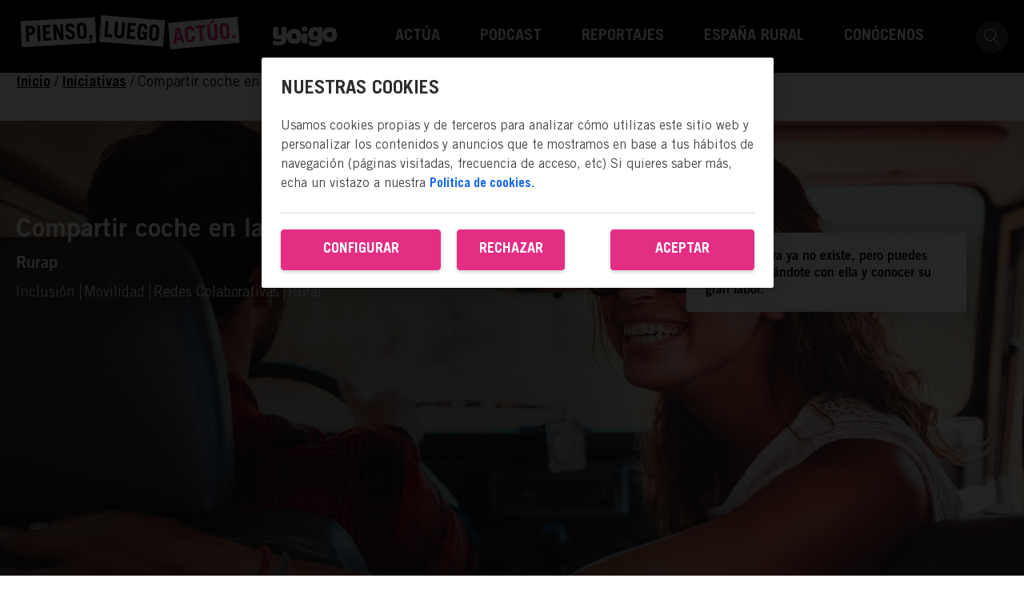

--- FILE ---
content_type: text/html; charset=UTF-8
request_url: https://piensoluegoactuo.com/iniciativas/compartir-coche-en-la-espana-vaciada/
body_size: 19557
content:
<!-- 

Program
https://program.studio

-->
<!DOCTYPE html>
<html xmlns="http://www.w3.org/1999/xhtml" lang="es" xmlns:og="http://ogp.me/ns" xmlns:fb="http://ogp.me/ns/fb">
<head>
    <!-- Google Tag Manager -->
    <script>(function(w,d,s,l,i){w[l]=w[l]||[];w[l].push({'gtm.start':
    new Date().getTime(),event:'gtm.js'});var f=d.getElementsByTagName(s)[0],
    j=d.createElement(s),dl=l!='dataLayer'?'&l='+l:'';j.async=true;j.src=
    'https://www.googletagmanager.com/gtm.js?id='+i+dl;f.parentNode.insertBefore(j,f);
    })(window,document,'script','dataLayer','GTM-5L5MNN5');</script>
    <!-- End Google Tag Manager -->
    <meta charset="UTF-8">
    <meta name="viewport" content="width=device-width, initial-scale=1.0, minimum-scale=1.0, maximum-scale=1.0, user-scalable=no">
    <meta name="author" content="">
    <meta http-equiv="X-UA-Compatible" content="IE=edge">
    <link rel="profile" href="http://gmpg.org/xfn/11">
    <link rel="pingback" href="https://piensoluegoactuo.com/xmlrpc.php">

    <!--[if IE]>
        <script src="https://cdn.jsdelivr.net/html5shiv/3.7.2/html5shiv.min.js"></script>
        <script src="https://cdn.jsdelivr.net/respond/1.4.2/respond.min.js"></script>
    <![endif]-->
        <meta name='robots' content='index, follow, max-image-preview:large, max-snippet:-1, max-video-preview:-1' />
	<style>img:is([sizes="auto" i], [sizes^="auto," i]) { contain-intrinsic-size: 3000px 1500px }</style>
	
	<!-- This site is optimized with the Yoast SEO plugin v26.1.1 - https://yoast.com/wordpress/plugins/seo/ -->
	<title>Rurap - Pienso, Luego Actúo</title>
	<meta name="description" content="Rurap es la primera comunidad de movilidad para compartir coche y enfocada 100% en el entorno rural." />
	<link rel="canonical" href="https://piensoluegoactuo.com/iniciativas/compartir-coche-en-la-espana-vaciada/" />
	<meta property="og:locale" content="es_ES" />
	<meta property="og:type" content="article" />
	<meta property="og:title" content="Rurap - Pienso, Luego Actúo" />
	<meta property="og:description" content="Rurap es la primera comunidad de movilidad para compartir coche y enfocada 100% en el entorno rural." />
	<meta property="og:url" content="https://piensoluegoactuo.com/iniciativas/compartir-coche-en-la-espana-vaciada/" />
	<meta property="og:site_name" content="Pienso, Luego Actúo" />
	<meta property="article:modified_time" content="2024-02-21T10:02:04+00:00" />
	<meta property="og:image" content="https://piensoluegoactuo.com/wp-content/uploads/2022/08/Principal-2-2.jpg" />
	<meta property="og:image:width" content="2000" />
	<meta property="og:image:height" content="1000" />
	<meta property="og:image:type" content="image/jpeg" />
	<meta name="twitter:card" content="summary_large_image" />
	<meta name="twitter:label1" content="Tiempo de lectura" />
	<meta name="twitter:data1" content="1 minuto" />
	<script type="application/ld+json" class="yoast-schema-graph">{"@context":"https://schema.org","@graph":[{"@type":"WebPage","@id":"https://piensoluegoactuo.com/iniciativas/compartir-coche-en-la-espana-vaciada/","url":"https://piensoluegoactuo.com/iniciativas/compartir-coche-en-la-espana-vaciada/","name":"Rurap - Pienso, Luego Actúo","isPartOf":{"@id":"https://piensoluegoactuo.com/#website"},"primaryImageOfPage":{"@id":"https://piensoluegoactuo.com/iniciativas/compartir-coche-en-la-espana-vaciada/#primaryimage"},"image":{"@id":"https://piensoluegoactuo.com/iniciativas/compartir-coche-en-la-espana-vaciada/#primaryimage"},"thumbnailUrl":"https://piensoluegoactuo.com/wp-content/uploads/2022/08/Principal-2-2.jpg","datePublished":"2021-11-11T11:00:22+00:00","dateModified":"2024-02-21T10:02:04+00:00","description":"Rurap es la primera comunidad de movilidad para compartir coche y enfocada 100% en el entorno rural.","breadcrumb":{"@id":"https://piensoluegoactuo.com/iniciativas/compartir-coche-en-la-espana-vaciada/#breadcrumb"},"inLanguage":"es","potentialAction":[{"@type":"ReadAction","target":["https://piensoluegoactuo.com/iniciativas/compartir-coche-en-la-espana-vaciada/"]}]},{"@type":"ImageObject","inLanguage":"es","@id":"https://piensoluegoactuo.com/iniciativas/compartir-coche-en-la-espana-vaciada/#primaryimage","url":"https://piensoluegoactuo.com/wp-content/uploads/2022/08/Principal-2-2.jpg","contentUrl":"https://piensoluegoactuo.com/wp-content/uploads/2022/08/Principal-2-2.jpg","width":2000,"height":1000,"caption":"Principal"},{"@type":"BreadcrumbList","@id":"https://piensoluegoactuo.com/iniciativas/compartir-coche-en-la-espana-vaciada/#breadcrumb","itemListElement":[{"@type":"ListItem","position":1,"name":"Inicio","item":"https://piensoluegoactuo.com/"},{"@type":"ListItem","position":2,"name":"Historias","item":"https://piensoluegoactuo.com/iniciativas/"},{"@type":"ListItem","position":3,"name":"Compartir coche en la España vaciada."}]},{"@type":"WebSite","@id":"https://piensoluegoactuo.com/#website","url":"https://piensoluegoactuo.com/","name":"Pienso, Luego Actúo","description":"Somos una plataforma social que impulsa y da voz a las personas que actúan para cambiar el mundo para que te inspires y te animes a colaborar con ellos.","publisher":{"@id":"https://piensoluegoactuo.com/#organization"},"potentialAction":[{"@type":"SearchAction","target":{"@type":"EntryPoint","urlTemplate":"https://piensoluegoactuo.com/?s={search_term_string}"},"query-input":{"@type":"PropertyValueSpecification","valueRequired":true,"valueName":"search_term_string"}}],"inLanguage":"es"},{"@type":"Organization","@id":"https://piensoluegoactuo.com/#organization","name":"Pienso, Luego Actúo","url":"https://piensoluegoactuo.com/","logo":{"@type":"ImageObject","inLanguage":"es","@id":"https://piensoluegoactuo.com/#/schema/logo/image/","url":"http://piensoluegoactuo.com/wp-content/uploads/2023/05/logo_construct.png","contentUrl":"http://piensoluegoactuo.com/wp-content/uploads/2023/05/logo_construct.png","width":523,"height":137,"caption":"Pienso, Luego Actúo"},"image":{"@id":"https://piensoluegoactuo.com/#/schema/logo/image/"}}]}</script>
	<!-- / Yoast SEO plugin. -->


<style id='classic-theme-styles-inline-css' type='text/css'>
/*! This file is auto-generated */
.wp-block-button__link{color:#fff;background-color:#32373c;border-radius:9999px;box-shadow:none;text-decoration:none;padding:calc(.667em + 2px) calc(1.333em + 2px);font-size:1.125em}.wp-block-file__button{background:#32373c;color:#fff;text-decoration:none}
</style>
<style id='global-styles-inline-css' type='text/css'>
:root{--wp--preset--aspect-ratio--square: 1;--wp--preset--aspect-ratio--4-3: 4/3;--wp--preset--aspect-ratio--3-4: 3/4;--wp--preset--aspect-ratio--3-2: 3/2;--wp--preset--aspect-ratio--2-3: 2/3;--wp--preset--aspect-ratio--16-9: 16/9;--wp--preset--aspect-ratio--9-16: 9/16;--wp--preset--color--black: #000000;--wp--preset--color--cyan-bluish-gray: #abb8c3;--wp--preset--color--white: #ffffff;--wp--preset--color--pale-pink: #f78da7;--wp--preset--color--vivid-red: #cf2e2e;--wp--preset--color--luminous-vivid-orange: #ff6900;--wp--preset--color--luminous-vivid-amber: #fcb900;--wp--preset--color--light-green-cyan: #7bdcb5;--wp--preset--color--vivid-green-cyan: #00d084;--wp--preset--color--pale-cyan-blue: #8ed1fc;--wp--preset--color--vivid-cyan-blue: #0693e3;--wp--preset--color--vivid-purple: #9b51e0;--wp--preset--gradient--vivid-cyan-blue-to-vivid-purple: linear-gradient(135deg,rgba(6,147,227,1) 0%,rgb(155,81,224) 100%);--wp--preset--gradient--light-green-cyan-to-vivid-green-cyan: linear-gradient(135deg,rgb(122,220,180) 0%,rgb(0,208,130) 100%);--wp--preset--gradient--luminous-vivid-amber-to-luminous-vivid-orange: linear-gradient(135deg,rgba(252,185,0,1) 0%,rgba(255,105,0,1) 100%);--wp--preset--gradient--luminous-vivid-orange-to-vivid-red: linear-gradient(135deg,rgba(255,105,0,1) 0%,rgb(207,46,46) 100%);--wp--preset--gradient--very-light-gray-to-cyan-bluish-gray: linear-gradient(135deg,rgb(238,238,238) 0%,rgb(169,184,195) 100%);--wp--preset--gradient--cool-to-warm-spectrum: linear-gradient(135deg,rgb(74,234,220) 0%,rgb(151,120,209) 20%,rgb(207,42,186) 40%,rgb(238,44,130) 60%,rgb(251,105,98) 80%,rgb(254,248,76) 100%);--wp--preset--gradient--blush-light-purple: linear-gradient(135deg,rgb(255,206,236) 0%,rgb(152,150,240) 100%);--wp--preset--gradient--blush-bordeaux: linear-gradient(135deg,rgb(254,205,165) 0%,rgb(254,45,45) 50%,rgb(107,0,62) 100%);--wp--preset--gradient--luminous-dusk: linear-gradient(135deg,rgb(255,203,112) 0%,rgb(199,81,192) 50%,rgb(65,88,208) 100%);--wp--preset--gradient--pale-ocean: linear-gradient(135deg,rgb(255,245,203) 0%,rgb(182,227,212) 50%,rgb(51,167,181) 100%);--wp--preset--gradient--electric-grass: linear-gradient(135deg,rgb(202,248,128) 0%,rgb(113,206,126) 100%);--wp--preset--gradient--midnight: linear-gradient(135deg,rgb(2,3,129) 0%,rgb(40,116,252) 100%);--wp--preset--font-size--small: 13px;--wp--preset--font-size--medium: 20px;--wp--preset--font-size--large: 36px;--wp--preset--font-size--x-large: 42px;--wp--preset--spacing--20: 0.44rem;--wp--preset--spacing--30: 0.67rem;--wp--preset--spacing--40: 1rem;--wp--preset--spacing--50: 1.5rem;--wp--preset--spacing--60: 2.25rem;--wp--preset--spacing--70: 3.38rem;--wp--preset--spacing--80: 5.06rem;--wp--preset--shadow--natural: 6px 6px 9px rgba(0, 0, 0, 0.2);--wp--preset--shadow--deep: 12px 12px 50px rgba(0, 0, 0, 0.4);--wp--preset--shadow--sharp: 6px 6px 0px rgba(0, 0, 0, 0.2);--wp--preset--shadow--outlined: 6px 6px 0px -3px rgba(255, 255, 255, 1), 6px 6px rgba(0, 0, 0, 1);--wp--preset--shadow--crisp: 6px 6px 0px rgba(0, 0, 0, 1);}:where(.is-layout-flex){gap: 0.5em;}:where(.is-layout-grid){gap: 0.5em;}body .is-layout-flex{display: flex;}.is-layout-flex{flex-wrap: wrap;align-items: center;}.is-layout-flex > :is(*, div){margin: 0;}body .is-layout-grid{display: grid;}.is-layout-grid > :is(*, div){margin: 0;}:where(.wp-block-columns.is-layout-flex){gap: 2em;}:where(.wp-block-columns.is-layout-grid){gap: 2em;}:where(.wp-block-post-template.is-layout-flex){gap: 1.25em;}:where(.wp-block-post-template.is-layout-grid){gap: 1.25em;}.has-black-color{color: var(--wp--preset--color--black) !important;}.has-cyan-bluish-gray-color{color: var(--wp--preset--color--cyan-bluish-gray) !important;}.has-white-color{color: var(--wp--preset--color--white) !important;}.has-pale-pink-color{color: var(--wp--preset--color--pale-pink) !important;}.has-vivid-red-color{color: var(--wp--preset--color--vivid-red) !important;}.has-luminous-vivid-orange-color{color: var(--wp--preset--color--luminous-vivid-orange) !important;}.has-luminous-vivid-amber-color{color: var(--wp--preset--color--luminous-vivid-amber) !important;}.has-light-green-cyan-color{color: var(--wp--preset--color--light-green-cyan) !important;}.has-vivid-green-cyan-color{color: var(--wp--preset--color--vivid-green-cyan) !important;}.has-pale-cyan-blue-color{color: var(--wp--preset--color--pale-cyan-blue) !important;}.has-vivid-cyan-blue-color{color: var(--wp--preset--color--vivid-cyan-blue) !important;}.has-vivid-purple-color{color: var(--wp--preset--color--vivid-purple) !important;}.has-black-background-color{background-color: var(--wp--preset--color--black) !important;}.has-cyan-bluish-gray-background-color{background-color: var(--wp--preset--color--cyan-bluish-gray) !important;}.has-white-background-color{background-color: var(--wp--preset--color--white) !important;}.has-pale-pink-background-color{background-color: var(--wp--preset--color--pale-pink) !important;}.has-vivid-red-background-color{background-color: var(--wp--preset--color--vivid-red) !important;}.has-luminous-vivid-orange-background-color{background-color: var(--wp--preset--color--luminous-vivid-orange) !important;}.has-luminous-vivid-amber-background-color{background-color: var(--wp--preset--color--luminous-vivid-amber) !important;}.has-light-green-cyan-background-color{background-color: var(--wp--preset--color--light-green-cyan) !important;}.has-vivid-green-cyan-background-color{background-color: var(--wp--preset--color--vivid-green-cyan) !important;}.has-pale-cyan-blue-background-color{background-color: var(--wp--preset--color--pale-cyan-blue) !important;}.has-vivid-cyan-blue-background-color{background-color: var(--wp--preset--color--vivid-cyan-blue) !important;}.has-vivid-purple-background-color{background-color: var(--wp--preset--color--vivid-purple) !important;}.has-black-border-color{border-color: var(--wp--preset--color--black) !important;}.has-cyan-bluish-gray-border-color{border-color: var(--wp--preset--color--cyan-bluish-gray) !important;}.has-white-border-color{border-color: var(--wp--preset--color--white) !important;}.has-pale-pink-border-color{border-color: var(--wp--preset--color--pale-pink) !important;}.has-vivid-red-border-color{border-color: var(--wp--preset--color--vivid-red) !important;}.has-luminous-vivid-orange-border-color{border-color: var(--wp--preset--color--luminous-vivid-orange) !important;}.has-luminous-vivid-amber-border-color{border-color: var(--wp--preset--color--luminous-vivid-amber) !important;}.has-light-green-cyan-border-color{border-color: var(--wp--preset--color--light-green-cyan) !important;}.has-vivid-green-cyan-border-color{border-color: var(--wp--preset--color--vivid-green-cyan) !important;}.has-pale-cyan-blue-border-color{border-color: var(--wp--preset--color--pale-cyan-blue) !important;}.has-vivid-cyan-blue-border-color{border-color: var(--wp--preset--color--vivid-cyan-blue) !important;}.has-vivid-purple-border-color{border-color: var(--wp--preset--color--vivid-purple) !important;}.has-vivid-cyan-blue-to-vivid-purple-gradient-background{background: var(--wp--preset--gradient--vivid-cyan-blue-to-vivid-purple) !important;}.has-light-green-cyan-to-vivid-green-cyan-gradient-background{background: var(--wp--preset--gradient--light-green-cyan-to-vivid-green-cyan) !important;}.has-luminous-vivid-amber-to-luminous-vivid-orange-gradient-background{background: var(--wp--preset--gradient--luminous-vivid-amber-to-luminous-vivid-orange) !important;}.has-luminous-vivid-orange-to-vivid-red-gradient-background{background: var(--wp--preset--gradient--luminous-vivid-orange-to-vivid-red) !important;}.has-very-light-gray-to-cyan-bluish-gray-gradient-background{background: var(--wp--preset--gradient--very-light-gray-to-cyan-bluish-gray) !important;}.has-cool-to-warm-spectrum-gradient-background{background: var(--wp--preset--gradient--cool-to-warm-spectrum) !important;}.has-blush-light-purple-gradient-background{background: var(--wp--preset--gradient--blush-light-purple) !important;}.has-blush-bordeaux-gradient-background{background: var(--wp--preset--gradient--blush-bordeaux) !important;}.has-luminous-dusk-gradient-background{background: var(--wp--preset--gradient--luminous-dusk) !important;}.has-pale-ocean-gradient-background{background: var(--wp--preset--gradient--pale-ocean) !important;}.has-electric-grass-gradient-background{background: var(--wp--preset--gradient--electric-grass) !important;}.has-midnight-gradient-background{background: var(--wp--preset--gradient--midnight) !important;}.has-small-font-size{font-size: var(--wp--preset--font-size--small) !important;}.has-medium-font-size{font-size: var(--wp--preset--font-size--medium) !important;}.has-large-font-size{font-size: var(--wp--preset--font-size--large) !important;}.has-x-large-font-size{font-size: var(--wp--preset--font-size--x-large) !important;}
:where(.wp-block-post-template.is-layout-flex){gap: 1.25em;}:where(.wp-block-post-template.is-layout-grid){gap: 1.25em;}
:where(.wp-block-columns.is-layout-flex){gap: 2em;}:where(.wp-block-columns.is-layout-grid){gap: 2em;}
:root :where(.wp-block-pullquote){font-size: 1.5em;line-height: 1.6;}
</style>
<link rel='stylesheet' id='contact-form-7-css' href='https://piensoluegoactuo.com/wp-content/plugins/contact-form-7/includes/css/styles.css?ver=6.1.2' type='text/css' media='all' />
<link rel='stylesheet' id='trade-gothic-css' href='https://piensoluegoactuo.com/wp-content/themes/piensoluegoactuo/assets/fonts/trade-gothic/trade-gothic.css?ver=1760979475' type='text/css' media='all' />
<link rel='stylesheet' id='app-css-css' href='https://piensoluegoactuo.com/wp-content/themes/piensoluegoactuo/dist/app.css?ver=1769439399' type='text/css' media='all' />
<link rel="https://api.w.org/" href="https://piensoluegoactuo.com/wp-json/" /><link rel="alternate" title="oEmbed (JSON)" type="application/json+oembed" href="https://piensoluegoactuo.com/wp-json/oembed/1.0/embed?url=https%3A%2F%2Fpiensoluegoactuo.com%2Finiciativas%2Fcompartir-coche-en-la-espana-vaciada%2F" />
<link rel="alternate" title="oEmbed (XML)" type="text/xml+oembed" href="https://piensoluegoactuo.com/wp-json/oembed/1.0/embed?url=https%3A%2F%2Fpiensoluegoactuo.com%2Finiciativas%2Fcompartir-coche-en-la-espana-vaciada%2F&#038;format=xml" />
<link rel="icon" href="https://piensoluegoactuo.com/wp-content/uploads/2022/09/cropped-pienso_luego_actuo_VERTICAL_ALTA_OK-32x32.jpg" sizes="32x32" />
<link rel="icon" href="https://piensoluegoactuo.com/wp-content/uploads/2022/09/cropped-pienso_luego_actuo_VERTICAL_ALTA_OK-192x192.jpg" sizes="192x192" />
<link rel="apple-touch-icon" href="https://piensoluegoactuo.com/wp-content/uploads/2022/09/cropped-pienso_luego_actuo_VERTICAL_ALTA_OK-180x180.jpg" />
<meta name="msapplication-TileImage" content="https://piensoluegoactuo.com/wp-content/uploads/2022/09/cropped-pienso_luego_actuo_VERTICAL_ALTA_OK-270x270.jpg" />

</head>
<body class="wp-singular historias-template-default single single-historias postid-9288 wp-theme-piensoluegoactuo js-body chrome osx webkit" data-barba="wrapper">
    <!-- Google Tag Manager (noscript) -->
    <noscript><iframe src=https://www.googletagmanager.com/ns.html?id=GTM-5L5MNN5
    height="0" width="0" style="display:none;visibility:hidden"></iframe></noscript>
    <!-- End Google Tag Manager (noscript) -->
    <!--[if lt IE 9]>
        <div class="old-browser-alert">
            <div>You are using an <strong>outdated</strong> browser. Please <a href="http://browsehappy.com/">upgrade your browser</a> to improve your experience.</div>
        </div>
    <![endif]-->

    <div class="b-debug js-b-debug">
    <div class="b-debug__container o-container">
        <div class="b-debug__col o-col-1@lg o-col-1@md o-col-1@sm">
            <div class="b-debug__inner"></div>
        </div>
        <div class="b-debug__col o-col-1@lg o-col-1@md o-col-1@sm">
            <div class="b-debug__inner"></div>
        </div>
        <div class="b-debug__col o-col-1@lg o-col-1@md o-col-1@sm">
            <div class="b-debug__inner"></div>
        </div>
        <div class="b-debug__col o-col-1@lg o-col-1@md o-col-1@sm">
            <div class="b-debug__inner"></div>
        </div>
        <div class="b-debug__col o-col-1@lg o-col-1@md u-none@sm">
            <div class="b-debug__inner"></div>
        </div>
        <div class="b-debug__col o-col-1@lg o-col-1@md u-none@sm">
            <div class="b-debug__inner"></div>
        </div>
        <div class="b-debug__col o-col-1@lg o-col-1@md u-none@sm">
            <div class="b-debug__inner"></div>
        </div>
        <div class="b-debug__col o-col-1@lg o-col-1@md u-none@sm">
            <div class="b-debug__inner"></div>
        </div>
        <div class="b-debug__col o-col-1@lg o-col-1@md u-none@sm">
            <div class="b-debug__inner"></div>
        </div>
        <div class="b-debug__col o-col-1@lg o-col-1@md u-none@sm">
            <div class="b-debug__inner"></div>
        </div>
        <div class="b-debug__col o-col-1@lg o-col-1@md u-none@sm">
            <div class="b-debug__inner"></div>
        </div>
        <div class="b-debug__col o-col-1@lg o-col-1@md u-none@sm">
            <div class="b-debug__inner"></div>
        </div>
        <div class="b-debug__col o-col-1@lg o-col-1@md o-col-1@sm js-col-1">
            <div class="b-debug__inner js-col-1-inner"></div>
        </div>
    </div>
</div>

    
    <div class="b-barba-loader | js-b-barba-loader">
</div>
    
<header class="b-header | js-b-header ">
    <div class="b-header__inner">
        <div class="b-header__container | o-container">
            <div class="b-header__main-container">
                <div class="b-header__col | o-col-4@lg | o-col-8@md | o-col-4@sm">
                    <div class="b-header__col-left-wrapper">
                        <div class="b-header__wrapper-hamburguer">
                            <div class="b-header__hamburguer | js-b-header__toggle-menu-dropdown">
                                <div class="b-header__hamburguer-line b-header__hamburguer-line--1"></div>
                                <div class="b-header__hamburguer-line b-header__hamburguer-line--2"></div>
                                <div class="b-header__hamburguer-line b-header__hamburguer-line--3"></div>
                            </div>
                        </div>
                        <div class="b-header__col-left">
                            <a class="b-header__col-left-link" href="https://piensoluegoactuo.com">
                            <div class="b-header__logo-pla">
                                <svg width="285" height="51" viewBox="0 0 285 51" fill="none" xmlns="http://www.w3.org/2000/svg">
                                    <g filter="url(#filter0_d_3406_70337)">
                                    <path d="M98.7218 3.43652L5.66211 8.49782L7.2406 40.9084L100.3 35.8471L98.7218 3.43652Z" fill="white"/>
                                    <path d="M12.9648 34.1765L12.0078 14.5603L17.1348 14.2822C21.5145 14.0446 23.759 16.1022 23.9392 19.7972C24.1195 23.4922 22.0873 25.7818 17.7075 26.0196L16.1358 26.1047L16.5203 33.9836L12.9648 34.1765ZM15.9846 23.0074L17.891 22.9038C19.6428 22.8088 20.4739 21.8377 20.3838 19.9902C20.2937 18.1427 19.3726 17.2664 17.6206 17.3615L15.7143 17.4648L15.9846 23.0074Z" fill="black"/>
                                    <path d="M27.2909 33.3998L26.334 13.7836L29.8894 13.5908L30.8465 33.2069L27.2909 33.3998Z" fill="black"/>
                                    <path d="M34.246 33.0214L33.2891 13.4053L43.0277 12.877L43.1893 16.1915L37.0061 16.5271L37.2261 21.0371L41.9409 20.7815L42.1024 24.0959L37.3878 24.352L37.6395 29.5142L44.0804 29.1646L44.2422 32.4792L34.246 33.0214Z" fill="black"/>
                                    <path d="M47.334 32.3124L46.377 12.6965L50.2673 12.4855L55.7814 23.8456L55.8328 23.8429L55.2655 12.2143L58.5118 12.0381L59.4688 31.6542L56.068 31.8386L50.0141 19.4728L49.9625 19.4756L50.5804 32.1363L47.334 32.3124Z" fill="black"/>
                                    <path d="M70.0378 16.888C69.3553 15.0725 68.5439 14.3265 67.3072 14.3936C66.0449 14.462 65.3887 15.3151 65.4539 16.6465C65.5984 19.6077 73.5443 19.3946 73.8437 25.5347C74.0081 28.9037 71.9269 31.2505 68.1912 31.4532C65.3056 31.6097 62.9834 30.074 61.8418 26.2677L65.3074 25.2896C65.8348 27.6309 67.1641 28.4033 68.2204 28.346C69.4571 28.2789 70.3679 27.3578 70.2963 25.8907C70.1161 22.1956 62.1782 22.5719 61.9105 17.0838C61.7461 13.7147 63.5492 11.4921 67.2335 11.2921C70.4024 11.1203 72.4315 12.9989 73.1849 15.7364L70.0378 16.888Z" fill="black"/>
                                    <path d="M76.2371 17.3953C76.0011 12.5594 78.338 10.6891 81.7903 10.5018C85.2426 10.3143 87.7493 11.9219 87.985 16.758L88.3271 23.7675C88.5629 28.6037 86.2261 30.4739 82.7737 30.6612C79.3214 30.8484 76.8149 29.2413 76.579 24.4049L76.2371 17.3953ZM80.1582 24.7012C80.2642 26.8746 81.1951 27.4234 82.612 27.3464C84.0291 27.2697 84.9015 26.6231 84.7956 24.4497L84.4059 16.4619C84.2998 14.2883 83.3689 13.7397 81.952 13.8165C80.5351 13.8933 79.6624 14.5398 79.7685 16.7136L80.1582 24.7012Z" fill="black"/>
                                    <path d="M93.2204 29.8224L91.6745 29.9061L91.4863 26.0481L95.1448 25.8496L95.3331 29.7076L93.9062 33.8166L92.1025 33.9148L93.2204 29.8224Z" fill="black"/>
                                    <path d="M186.265 7.39677L106.492 0.993164L104.133 34.2085L183.906 40.6122L186.265 7.39677Z" fill="white"/>
                                    <path d="M110.555 28.124L111.995 8.02148L115.639 8.31176L114.442 25.0174L120.303 25.4843L120.059 28.8812L110.555 28.124Z" fill="black"/>
                                    <path d="M127.574 9.26213L126.567 23.3226C126.429 25.2438 127.15 26.3095 128.919 26.4504C130.687 26.5912 131.578 25.6541 131.716 23.733L132.723 9.6724L136.366 9.96267L135.357 24.0512C135.04 28.4781 132.425 30.1459 128.675 29.8471C124.926 29.5484 122.604 27.4872 122.921 23.0602L123.931 8.97168L127.574 9.26213Z" fill="black"/>
                                    <path d="M138.41 30.3428L139.85 10.2402L149.83 11.0355L149.587 14.4321L143.25 13.9272L142.919 18.5491L147.75 18.9342L147.508 22.3309L142.676 21.9458L142.296 27.2361L148.898 27.7621L148.654 31.1588L138.41 30.3428Z" fill="black"/>
                                    <path d="M160.841 30.4505C159.78 31.5421 158.667 32.2376 157.295 32.1282C153.756 31.8462 151.403 29.8664 151.758 24.9106L152.272 17.727C152.628 12.7709 155.236 11.1869 158.775 11.4688C162.497 11.7655 164.343 14.1806 164.147 18.7573L160.504 18.4672C160.689 15.8778 159.852 14.9709 158.532 14.8656C157.079 14.7499 156.111 15.2888 155.952 17.5163L155.365 25.7021C155.206 27.9294 156.086 28.6158 157.539 28.7314C158.911 28.8411 159.832 27.8502 159.956 26.1239L160.044 24.899L157.482 24.6948L157.71 21.5205L163.915 22.0151L163.177 32.3169L161.275 32.1654L160.841 30.4505Z" fill="black"/>
                                    <path d="M166.952 18.8972C167.307 13.941 169.917 12.3568 173.454 12.6387C176.993 12.9207 179.348 14.9004 178.992 19.8566L178.477 27.0398C178.123 31.9959 175.513 33.5801 171.974 33.2983C168.437 33.0163 166.082 31.0366 166.438 26.0807L166.952 18.8972ZM170.045 26.872C169.886 29.0994 170.766 29.7857 172.218 29.9014C173.671 30.0172 174.638 29.4782 174.798 27.2507L175.384 19.065C175.544 16.8376 174.664 16.1513 173.212 16.0357C171.759 15.92 170.791 16.4589 170.632 18.6864L170.045 26.872Z" fill="black"/>
                                    <path d="M276.778 2.82324L190.082 10.8611L192.803 43.6454L279.501 35.6076L276.778 2.82324Z" fill="white"/>
                                    <path d="M196.883 36.7306L199.897 16.4562L204.51 16.0293L210.695 35.4523L207.255 35.7708L205.995 31.6778L201.018 32.1386L200.349 36.4099L196.883 36.7306ZM201.391 28.7252L204.961 28.3946L202.547 20.5312L202.494 20.5361L201.391 28.7252Z" fill="#E42E84"/>
                                    <path d="M215.444 29.0857C215.627 31.2841 216.59 31.8046 218.023 31.6717C219.457 31.5391 220.319 30.8501 220.136 28.6514L220.026 27.3324L223.622 26.9994L223.691 27.824C224.097 32.7159 221.795 34.7016 218.302 35.0245C214.81 35.3478 212.214 33.8156 211.807 28.9237L211.216 21.833C210.81 16.9409 213.113 14.9553 216.605 14.6321C220.097 14.3089 222.694 15.8411 223.1 20.7331L223.105 20.788L219.509 21.1208L219.463 20.5711C219.28 18.3724 218.318 17.8523 216.884 17.9849C215.45 18.1177 214.59 18.8065 214.772 21.0051L215.444 29.0857Z" fill="#E42E84"/>
                                    <path d="M236.382 13.0791L236.661 16.4321L232.464 16.8204L233.837 33.31L230.241 33.6429L228.868 17.1532L224.672 17.5413L224.393 14.1883L236.382 13.0791Z" fill="#E42E84"/>
                                    <path d="M242.324 12.5296L243.479 26.4086C243.636 28.305 244.501 29.222 246.246 29.0605C247.993 28.8988 248.719 27.8346 248.561 25.9383L247.406 12.0593L251.002 11.7266L252.159 25.6331C252.522 30.0029 250.226 32.071 246.525 32.4134C242.826 32.756 240.248 31.1388 239.884 26.7691L238.727 12.8627L242.324 12.5296ZM248.699 6.76074L245.202 11.128L242.569 11.3716L244.659 7.13476L248.699 6.76074Z" fill="#E42E84"/>
                                    <path d="M254.66 17.8134C254.253 12.9214 256.555 10.9358 260.049 10.6126C263.541 10.2894 266.137 11.8215 266.544 16.7135L267.134 23.8043C267.541 28.6962 265.237 30.6818 261.745 31.0049C258.253 31.3281 255.657 29.796 255.249 24.9039L254.66 17.8134ZM258.888 25.0659C259.07 27.2644 260.032 27.7848 261.466 27.652C262.9 27.5193 263.761 26.8304 263.578 24.6319L262.906 16.5517C262.724 14.353 261.76 13.8328 260.328 13.9655C258.894 14.0981 258.032 14.787 258.214 16.9857L258.888 25.0659Z" fill="#E42E84"/>
                                    <path d="M270.738 29.8955L270.414 25.9929L274.115 25.6504L274.439 29.5529L270.738 29.8955Z" fill="#E42E84"/>
                                    </g>
                                    <defs>
                                    <filter id="filter0_d_3406_70337" x="0.462109" y="0.993164" width="284.238" height="53.0523" filterUnits="userSpaceOnUse" color-interpolation-filters="sRGB">
                                    <feFlood flood-opacity="0" result="BackgroundImageFix"/>
                                    <feColorMatrix in="SourceAlpha" type="matrix" values="0 0 0 0 0 0 0 0 0 0 0 0 0 0 0 0 0 0 127 0" result="hardAlpha"/>
                                    <feOffset dy="5.2"/>
                                    <feGaussianBlur stdDeviation="2.6"/>
                                    <feColorMatrix type="matrix" values="0 0 0 0 0 0 0 0 0 0 0 0 0 0 0 0 0 0 0.25 0"/>
                                    <feBlend mode="normal" in2="BackgroundImageFix" result="effect1_dropShadow_3406_70337"/>
                                    <feBlend mode="normal" in="SourceGraphic" in2="effect1_dropShadow_3406_70337" result="shape"/>
                                    </filter>
                                    </defs>
                                </svg>
                            </div>
                            <div class="b-header__logo-yoigo">
                                <img src="https://piensoluegoactuo.com/wp-content/themes/piensoluegoactuo/assets/imgs/yoigo-logo.svg" />
                            </div>
                            </a>
                        </div>
                    </div>
                </div>
                <div class="b-header__col |  b-header__col-right | o-col-8@lg | o-col-1@md | o-col-push@1md | o-col-1@sm">
                    <div class="b-header__nav">
                        <div class="menu-menu-header-container"><ul id="menu-menu-header" class="menu"><li id="menu-item-15242" class="menu-item menu-item-type-post_type menu-item-object-page menu-item-15242"><a href="https://piensoluegoactuo.com/actua/">Actúa</a></li>
<li id="menu-item-16936" class="menu-item menu-item-type-custom menu-item-object-custom menu-item-16936"><a href="/podcast/">Podcast</a></li>
<li id="menu-item-1615" class="menu-item menu-item-type-post_type menu-item-object-page menu-item-1615"><a href="https://piensoluegoactuo.com/reportajes/">Reportajes</a></li>
<li id="menu-item-17577" class="menu-item menu-item-type-post_type menu-item-object-page menu-item-17577"><a href="https://piensoluegoactuo.com/espana-rural/">España Rural</a></li>
<li id="menu-item-180" class="menu-item menu-item-type-post_type menu-item-object-page menu-item-180"><a href="https://piensoluegoactuo.com/conocenos/">Conócenos</a></li>
</ul></div>                    </div>
                    <div class="b-header__search | js-open-modal-search">
                        <svg>
                            <path d="M18.869 19.162l-5.943-6.484c1.339-1.401 2.075-3.233 2.075-5.178 0-2.003-0.78-3.887-2.197-5.303s-3.3-2.197-5.303-2.197-3.887 0.78-5.303 2.197-2.197 3.3-2.197 5.303 0.78 3.887 2.197 5.303 3.3 2.197 5.303 2.197c1.726 0 3.362-0.579 4.688-1.645l5.943 6.483c0.099 0.108 0.233 0.162 0.369 0.162 0.121 0 0.242-0.043 0.338-0.131 0.204-0.187 0.217-0.503 0.031-0.706zM1 7.5c0-3.584 2.916-6.5 6.5-6.5s6.5 2.916 6.5 6.5-2.916 6.5-6.5 6.5-6.5-2.916-6.5-6.5z"></path>
                        </svg>
                    </div>
                </div>
            </div>
        </div>
    </div>
</header>

    <!-- MODAL DROPDOWN --><div class="b-menu-dropdown | js-b-menu-dropdown">
    <div class="b-menu-dropdown__nav">
        <div class="menu-menu-header-container"><ul id="menu-menu-header-1" class="menu"><li class="menu-item menu-item-type-post_type menu-item-object-page menu-item-15242"><a href="https://piensoluegoactuo.com/actua/">Actúa</a></li>
<li class="menu-item menu-item-type-custom menu-item-object-custom menu-item-16936"><a href="/podcast/">Podcast</a></li>
<li class="menu-item menu-item-type-post_type menu-item-object-page menu-item-1615"><a href="https://piensoluegoactuo.com/reportajes/">Reportajes</a></li>
<li class="menu-item menu-item-type-post_type menu-item-object-page menu-item-17577"><a href="https://piensoluegoactuo.com/espana-rural/">España Rural</a></li>
<li class="menu-item menu-item-type-post_type menu-item-object-page menu-item-180"><a href="https://piensoluegoactuo.com/conocenos/">Conócenos</a></li>
</ul></div>    </div>
</div>


    
    <!-- MODAL SEARCH --><div class="b-modal-search | js-b-modal-search">

    <div class="b-modal-search__inner">
        <input type="text" class="b-modal-search__input | js-b-modal-search__input" placeholder="Buscar iniciativas..." />
        <button class="b-modal-search__close | js-close-modal-search">
            <svg viewBox="0 0 20 20">
                <path d="M10.707 10.5l5.646-5.646c0.195-0.195 0.195-0.512 0-0.707s-0.512-0.195-0.707 0l-5.646 5.646-5.646-5.646c-0.195-0.195-0.512-0.195-0.707 0s-0.195 0.512 0 0.707l5.646 5.646-5.646 5.646c-0.195 0.195-0.195 0.512 0 0.707 0.098 0.098 0.226 0.146 0.354 0.146s0.256-0.049 0.354-0.146l5.646-5.646 5.646 5.646c0.098 0.098 0.226 0.146 0.354 0.146s0.256-0.049 0.354-0.146c0.195-0.195 0.195-0.512 0-0.707l-5.646-5.646z"></path>
            </svg>
        </button>

    </div>

</div>
    <main id="rp-barba-container" 
        data-barba="container" 
        data-barba-namespace="compartir-coche-en-la-espana-vaciada" 
        data-the-id="9288"
    >

        <div class="rp-main">

            <div id="smooth-wrapper">

                <div id="smooth-content">

<section class="all-components o-main s-template-single-historias">

                    <!-- C BREADCRUMBS -->
                    <div class="c-breadcrumbs | js-c-breadcrumbs" >
            <div class="c-breadcrumbs__inner | o-bg-color-transparent | | | o-color-black |  | " >
            <div class="o-container | " >
                <div class="m-col-12@lg m-col-8@md m-col-4@sm  | ">
                <div class="c-breadcrumbs__items" >
        <div class="a-button | js-a-button | c-breadcrumbs__item">
        <a 
            class="a-button__button | a-button__button--link | o-font-footer" 
            href="https://piensoluegoactuo.com"
            target="_self"
                    >Inicio</a>
            </div> 
    <div class="a-text | js-a-text | c-breadcrumbs__separator">
        <div 
            class="a-text__text | o-font-footer"
        >/</div>
    </div> 
    <div class="a-button | js-a-button | c-breadcrumbs__item">
        <a 
            class="a-button__button | a-button__button--link | o-font-footer" 
            href="https://piensoluegoactuo.com/actua/"
            target="_self"
                    >Iniciativas</a>
            </div> 
    <div class="a-text | js-a-text | c-breadcrumbs__separator">
        <div 
            class="a-text__text | o-font-footer"
        >/</div>
    </div> 
    <div class="a-text | js-a-text | c-breadcrumbs__item">
        <div 
            class="a-text__text | o-font-footer"
        >Compartir coche en la España vaciada.</div>
    </div> 
                </div>
                        </div>
                        </div>
                            </div>
                            </div>
            
<!-- C HERO POST-->

<div class="c-hero-post | js-c-hero-post | o-bg-color-transparent | o-color-black |  | ps-component">
    <div class="c-hero-post__inner | o-padding-default">

        <div class="c-hero-post__top">
            <div class="c-hero-post__background">
                                    <div class="c-hero-post__overlay"></div>
                                    <div class="a-image | js-a-image | " style="--aspect-ratio: 50%;">
        <img width="2000" height="1000" src="https://piensoluegoactuo.com/wp-content/uploads/2022/08/Principal-2-2.jpg" class="a-image__image | js-a-image__image" alt="Principal" decoding="async" fetchpriority="high" srcset="https://piensoluegoactuo.com/wp-content/uploads/2022/08/Principal-2-2.jpg 2000w, https://piensoluegoactuo.com/wp-content/uploads/2022/08/Principal-2-2-300x150.jpg 300w, https://piensoluegoactuo.com/wp-content/uploads/2022/08/Principal-2-2-1024x512.jpg 1024w, https://piensoluegoactuo.com/wp-content/uploads/2022/08/Principal-2-2-768x384.jpg 768w, https://piensoluegoactuo.com/wp-content/uploads/2022/08/Principal-2-2-1536x768.jpg 1536w" sizes="(max-width: 2000px) 100vw, 2000px" />    </div> 
            </div>
            <div class="c-hero-post__container | o-container">
                <div class="c-hero-post__col | o-col-12@lg o-col-8@md o-col-4@sm">
                    <div class="c-hero-post__hero-container">
                        <div class="c-hero-post__hero-text">
                                <div class="a-text | js-a-text | c-hero-post__hero-title">
        <span 
            class="a-text__text | o-font-media-1"
        >Compartir coche en la España vaciada.</span>
    </div> 
                                <div class="a-text | js-a-text | c-hero-post__hero-subtitle">
        <span 
            class="a-text__text | o-font-subtitle"
        >Rurap</span>
    </div> 
    <div class="a-text | js-a-text | c-hero-post__tag">
        <div 
            class="a-text__text | o-font-body-2"
        >Inclusión</div>
    </div> 
    <div class="a-text | js-a-text | c-hero-post__tag">
        <div 
            class="a-text__text | o-font-body-2"
        >Movilidad</div>
    </div> 
    <div class="a-text | js-a-text | c-hero-post__tag">
        <div 
            class="a-text__text | o-font-body-2"
        >Redes Colaborativas</div>
    </div> 
    <div class="a-text | js-a-text | c-hero-post__tag">
        <div 
            class="a-text__text | o-font-body-2"
        >Rural</div>
    </div> 
                        </div>
                                            </div>
    
                </div>
            </div>

        </div>

        <div class="c-hero-post__container | o-container">
            <div class="c-hero-post__col | o-col-12@lg o-col-8@md o-col-4@sm">
                
    <div class="c-hero-post__pop-up-wrapper">

        <div class="c-hero-post__pop-up | js-c-hero-post__pop-up" id="c-hero-post__pop-up">

                <div class="a-text | js-a-text | c-hero-post__disclaimer">
        <text 
            class="a-text__text | o-font-body-3"
        >Esta iniciativa ya no existe, pero puedes seguir inspirándote con ella y conocer su gran labor.</text>
    </div> 

        </div>

    </div>

    
                <div class="c-hero-post__content-container | js-c-hero-post__content-container">
                                    <div class="a-text | js-a-text | c-hero-post__content-date">
        <span 
            class="a-text__text | o-font-body-3"
        >11 Nov, 2021</span>
    </div> 
                    <div class="a-text | js-a-text | c-hero-post__content-title">
        <span 
            class="a-text__text | o-font-media-3"
        >La primera comunidad de movilidad rural para compartir coche.</span>
    </div> 
                    <div class="a-content | js-a-content | c-hero-post__content-text">
        <div class="a-content__content">
            <p>¿Te imaginas poder compartir tu coche en zonas rurales? <em>Rurap</em> es la primera plataforma de movilidad compartida enfocada 100% en el entorno rural. Su propósito es conectar a personas que necesitan moverse con personas que se mueven en municipios afectados por la despoblación, prestando especial atención a las personas mayores.</p>
        </div>
    </div> 
                                                                    <div class="a-button | js-a-button | c-hero-post__read-more | js-c-hero-post__read-more">
        <button 
            class="a-button__button | a-button__button--big | o-font-button" 
            href=""
            target="_self"
                    >Seguir leyendo</button>
            </div> 
                    <div class="a-button | js-a-button | c-hero-post__read-less is-hidden | js-c-hero-post__read-less">
        <button 
            class="a-button__button | a-button__button--big | o-font-button" 
            href=""
            target="_self"
                    >Leer menos</button>
            </div> 
                </div>
            </div>
        </div>

        <div class="c-hero-post__anchor-cta-wrapper">
            <div class="a-button | js-a-button | c-hero-post__anchor-cta js-c-hero-post__anchor-cta">
        <a 
            class="a-button__button | a-button__button--big | o-font-button" 
            href=""
            target="_self"
                    >Quiero actuar</a>
            </div> 
        </div>
    </div>
</div>
<!-- C SLIDER GALLERY -->

<div class="c-slider-gallery | js-c-slider-gallery | o-bg-color-transparent | o-color-black |  | ps-component">
    <div class="c-slider-gallery__inner | o-pt-64@lg o-pt-32@md o-pt-24@sm | o-pb-64@lg o-pb-32@md o-pb-24@sm">
        <div class="c-slider-gallery__container | o-container">
            <div class="c-slider-gallery__col | o-col-12@lg o-col-8@md o-col-4@sm ">
                <div class="c-slider-gallery__container-wrapper">
                    <div class="c-slider-gallery__slider-col | o-col-7@lg o-col-8@md o-col-4@sm">
                        <div class="c-slider-gallery__image">
                            <div class="c-slider-gallery__swiper swiper | js-c-slider-gallery__slider">
                                <div class="swiper-container">
                                    <div class="c-slider-gallery__wrapper | swiper-wrapper">
                                                                                        <div class="c-slider-gallery__slide | js-c-slider-gallery__slide | swiper-slide">
                                                    <div class="c-slider-gallery__slide-inner">
                                                            <div class="a-image | js-a-image | " style="--aspect-ratio: 50%;">
        <img width="1000" height="500" src="https://piensoluegoactuo.com/wp-content/uploads/2022/09/Galeria2-2-3.jpg" class="a-image__image | js-a-image__image" alt="Galeria" decoding="async" srcset="https://piensoluegoactuo.com/wp-content/uploads/2022/09/Galeria2-2-3.jpg 1000w, https://piensoluegoactuo.com/wp-content/uploads/2022/09/Galeria2-2-3-300x150.jpg 300w, https://piensoluegoactuo.com/wp-content/uploads/2022/09/Galeria2-2-3-768x384.jpg 768w" sizes="(max-width: 1000px) 100vw, 1000px" />    </div> 
                                                    </div>
                                                </div>
                                                                                                <div class="c-slider-gallery__slide | js-c-slider-gallery__slide | swiper-slide">
                                                    <div class="c-slider-gallery__slide-inner">
                                                            <div class="a-image | js-a-image | " style="--aspect-ratio: 50%;">
        <img width="1000" height="500" src="https://piensoluegoactuo.com/wp-content/uploads/2022/09/Galeria3-1-5.jpg" class="a-image__image | js-a-image__image" alt="Galeria" decoding="async" srcset="https://piensoluegoactuo.com/wp-content/uploads/2022/09/Galeria3-1-5.jpg 1000w, https://piensoluegoactuo.com/wp-content/uploads/2022/09/Galeria3-1-5-300x150.jpg 300w, https://piensoluegoactuo.com/wp-content/uploads/2022/09/Galeria3-1-5-768x384.jpg 768w" sizes="(max-width: 1000px) 100vw, 1000px" />    </div> 
                                                    </div>
                                                </div>
                                                                                                <div class="c-slider-gallery__slide | js-c-slider-gallery__slide | swiper-slide">
                                                    <div class="c-slider-gallery__slide-inner">
                                                            <div class="a-image | js-a-image | " style="--aspect-ratio: 50%;">
        <img width="1000" height="500" src="https://piensoluegoactuo.com/wp-content/uploads/2022/09/Galeria1-2-3.jpg" class="a-image__image | js-a-image__image" alt="Galeria" decoding="async" loading="lazy" srcset="https://piensoluegoactuo.com/wp-content/uploads/2022/09/Galeria1-2-3.jpg 1000w, https://piensoluegoactuo.com/wp-content/uploads/2022/09/Galeria1-2-3-300x150.jpg 300w, https://piensoluegoactuo.com/wp-content/uploads/2022/09/Galeria1-2-3-768x384.jpg 768w" sizes="auto, (max-width: 1000px) 100vw, 1000px" />    </div> 
                                                    </div>
                                                </div>
                                                                                    </div>
                                </div>
                            </div>
                        </div>
                        <div class="c-slider-gallery__navigation">
                        <button class="c-slider-gallery__prev | js-c-slider-gallery__prev">
                            <svg xmlns="http://www.w3.org/2000/svg" viewBox="0 0 19 13">
                                <path d="M 0.646 6.146 l 6 -6 c 0.195 -0.195 0.512 -0.195 0.707 0 s 0.195 0.512 0 0.707 l -5.146 5.146 h 16.293 c 0.276 0 0.5 0.224 0.5 0.5 s -0.224 0.5 -0.5 0.5 h -16.293 l 5.146 5.146 c 0.195 0.195 0.195 0.512 0 0.707 c -0.098 0.098 -0.226 0.146 -0.354 0.146 s -0.256 -0.049 -0.354 -0.146 l -6 -6 c -0.195 -0.195 -0.195 -0.512 0 -0.707 z"></path>
                            </svg>
                            Atrás                        </button>
                        <div class="c-slider-gallery__pagination | js-c-slider-gallery__pagination"></div>
                        <button class="c-slider-gallery__next | js-c-slider-gallery__next">
                            <svg xmlns="http://www.w3.org/2000/svg" viewBox="0 0 19 13">
                                <path d="M 18.354 6.146 l -6 -6 c -0.195 -0.195 -0.512 -0.195 -0.707 0 s -0.195 0.512 0 0.707 l 5.146 5.146 h -16.293 c -0.276 0 -0.5 0.224 -0.5 0.5 s 0.224 0.5 0.5 0.5 h 16.293 l -5.146 5.146 c -0.195 0.195 -0.195 0.512 0 0.707 c 0.098 0.098 0.226 0.146 0.354 0.146 s 0.256 -0.049 0.354 -0.146 l 6 -6 c 0.195 -0.195 0.195 -0.512 0 -0.707 z"></path>
                            </svg>
                            Adelante                        </button>
                        </div>
                    </div>
                    <div class="c-slider-gallery__testimony-col | o-col-4@lg o-col-push-1@lg o-col-7@md o-col-4@sm">
                        <div class="c-slider-gallery__testimony">
                                <div class="a-text | js-a-text | c-slider-gallery__testimony-text">
        <span 
            class="a-text__text | o-font-display-2"
        ><p>¡Apúntate a conectar lo rural!</p>
</span>
    </div> 
                                <div class="a-text | js-a-text | ">
        <span 
            class="a-text__text | o-font-subtitle"
        >Equipo</span>
    </div> 
                        </div>
                    </div>
                </div>
            </div>
        </div>
    </div>
</div>
<!-- C SLIDER GOALS -->

<div  class="c-slider-goals | js-c-slider-goals |  | o-bg-color-transparent | o-color-black | ps-component | ps-component--">
    <div class="c-slider-goals__inner | o-pt-64@lg o-pt-32@md o-pt-24@sm | o-pb-64@lg o-pb-32@md o-pb-24@sm">

        <div class="c-slider-goals__container | o-container">
            <div class="c-slider-goals__col | o-col-3@lg | o-col-3@md | o-col-3@sm">
                    <div class="a-text | js-a-text | c-slider-goals__title">
        <h1 
            class="a-text__text | o-font-display-2"
        >ALGUNOS DATOS.</h1>
    </div> 
            </div>

            <div class="c-slider-goals__col | o-col-12@lg | o-col-8@md | o-col-4@sm">

                <div class="c-slider-goals__slider | swiper | js-c-slider-goals__slider">

                    <div class="swiper-container">
                        <div class="swiper-wrapper">

                                                                    <div class="c-slider-goals__slide | swiper-slide">
                                            <div class="c-slider-goals__slide-inner">
                                                    <div class="a-content | js-a-content | c-slider-goals__slide-content">
        <div class="a-content__content">
            <p>«El ciudadano medio de las provincias rurales españolas ha de recorrer <del>12,4</del> km hasta servicios locales (escuelas, tiendas, polideportivos, etc.)»</p>
        </div>
    </div> 
                                                                                            </div>
                                        </div>
                                                                            <div class="c-slider-goals__slide | swiper-slide">
                                            <div class="c-slider-goals__slide-inner">
                                                    <div class="a-content | js-a-content | c-slider-goals__slide-content">
        <div class="a-content__content">
            <p>«El medio rural en España abarca el <del>90%</del> del territorio y en él reside un <del>20%</del> de la población».</p>
        </div>
    </div> 
                                                                                            </div>
                                        </div>
                                                                            <div class="c-slider-goals__slide | swiper-slide">
                                            <div class="c-slider-goals__slide-inner">
                                                    <div class="a-content | js-a-content | c-slider-goals__slide-content">
        <div class="a-content__content">
            <p>«Haz más rentables y sostenibles tus viajes».</p>
        </div>
    </div> 
                                                                                            </div>
                                        </div>
                                    
                        </div>
                    </div>

                    <div class="c-slider-goals__navigation | js-c-slider-goals__navigation">

                        <button class="c-slider-goals__prev | js-c-slider-goals__prev">
                            <svg xmlns="http://www.w3.org/2000/svg" viewBox="0 0 19 13">
                                <path d="M 0.646 6.146 l 6 -6 c 0.195 -0.195 0.512 -0.195 0.707 0 s 0.195 0.512 0 0.707 l -5.146 5.146 h 16.293 c 0.276 0 0.5 0.224 0.5 0.5 s -0.224 0.5 -0.5 0.5 h -16.293 l 5.146 5.146 c 0.195 0.195 0.195 0.512 0 0.707 c -0.098 0.098 -0.226 0.146 -0.354 0.146 s -0.256 -0.049 -0.354 -0.146 l -6 -6 c -0.195 -0.195 -0.195 -0.512 0 -0.707 z"></path>
                            </svg>
                            Atrás                        </button>

                        <div class="c-slider-goals__pagination | js-c-slider-goals__pagination"></div>

                        <button class="c-slider-goals__next | js-c-slider-goals__next">
                            <svg xmlns="http://www.w3.org/2000/svg" viewBox="0 0 19 13">
                                <path d="M 18.354 6.146 l -6 -6 c -0.195 -0.195 -0.512 -0.195 -0.707 0 s -0.195 0.512 0 0.707 l 5.146 5.146 h -16.293 c -0.276 0 -0.5 0.224 -0.5 0.5 s 0.224 0.5 0.5 0.5 h 16.293 l -5.146 5.146 c -0.195 0.195 -0.195 0.512 0 0.707 c 0.098 0.098 0.226 0.146 0.354 0.146 s 0.256 -0.049 0.354 -0.146 l 6 -6 c 0.195 -0.195 0.195 -0.512 0 -0.707 z"></path>
                            </svg>
                            Adelante                        </button>

                    </div>

                </div>

            </div>
        </div>

    </div>
</div>
<!-- C LIST ITEMS -->

<div  class="c-related | js-c-related |  | o-bg-color-gray-light | o-color-black | ps-component | ps-component--">
    <div class="c-related__inner | o-pt-64@lg o-pt-32@md o-pt-24@sm | o-pb-64@lg o-pb-32@md o-pb-24@sm">

        <div class="c-related__container | o-container">
            <div class="c-related__col | o-col-12@lg | o-col-8@md | o-col-4@sm">

                    <div class="a-text | js-a-text | c-related__title">
        <h2 
            class="a-text__text | o-font-display-2"
        >INICIATIVAS RELACIONADAS.</h2>
    </div> 

                <div class="c-related__items">

                            <article class="c-items-cards__card | | | js-c-items-cards__card" >
            <a class="c-items-cards__card-link" href="https://piensoluegoactuo.com/iniciativas/infusiones-con-impacto-social-desde-los-pirineos-navarros/" >
                    </a>
                <div class="a-image | js-a-image | c-items-cards__card-image" style="--aspect-ratio: 56.33%;">
        <img width="600" height="338" src="https://piensoluegoactuo.com/wp-content/uploads/2022/08/infusiones-impacto-social-cabecera.jpg" class="a-image__image | js-a-image__image" alt="infusiones impacto social cabecera" decoding="async" loading="lazy" srcset="https://piensoluegoactuo.com/wp-content/uploads/2022/08/infusiones-impacto-social-cabecera.jpg 1280w, https://piensoluegoactuo.com/wp-content/uploads/2022/08/infusiones-impacto-social-cabecera-300x169.jpg 300w, https://piensoluegoactuo.com/wp-content/uploads/2022/08/infusiones-impacto-social-cabecera-1024x576.jpg 1024w, https://piensoluegoactuo.com/wp-content/uploads/2022/08/infusiones-impacto-social-cabecera-768x432.jpg 768w" sizes="auto, (max-width: 600px) 100vw, 600px" />    </div> 
        <div class="c-items-cards__card-content" >
        <div class="a-text | js-a-text | c-items-cards__card-title">
        <p 
            class="a-text__text | o-font-button"
        >Josenea</p>
    </div> 
    <div class="a-text | js-a-text | c-items-cards__card-text">
        <p 
            class="a-text__text | o-font-body-4"
        >Un proyecto de fabricación de tés e infusiones para la reinserción de personas en riesgo de exclusión social.</p>
    </div> 
                </div>
                    <div class="c-items-cards__card-footer" >
    <!-- C SHARE -->

<div class="c-share | js-c-share">
    <div class="c-share__main | js-c-share__main">
        <button class="c-share__share-button | js-c-share__share-button">
            <svg style="cursor:pointer" width="18" height="20" viewBox="0 0 18 20" fill="none" xmlns="http://www.w3.org/2000/svg">
                <path d="M14.333 6.44369C15.8058 6.44369 16.9997 5.24978 16.9997 3.77702C16.9997 2.30426 15.8058 1.11035 14.333 1.11035C12.8603 1.11035 11.6664 2.30426 11.6664 3.77702C11.6664 5.24978 12.8603 6.44369 14.333 6.44369Z" stroke="black" stroke-width="0.8" stroke-linecap="round" stroke-linejoin="round">
                </path>
                <path d="M3.66703 12.6663C5.13979 12.6663 6.3337 11.4724 6.3337 9.99967C6.3337 8.52692 5.13979 7.33301 3.66703 7.33301C2.19427 7.33301 1.00037 8.52692 1.00037 9.99967C1.00037 11.4724 2.19427 12.6663 3.66703 12.6663Z" stroke="black" stroke-width="0.8" stroke-linecap="round" stroke-linejoin="round">
                </path>
                <path d="M14.333 18.888C15.8058 18.888 16.9997 17.6941 16.9997 16.2214C16.9997 14.7486 15.8058 13.5547 14.333 13.5547C12.8603 13.5547 11.6664 14.7486 11.6664 16.2214C11.6664 17.6941 12.8603 18.888 14.333 18.888Z" stroke="black" stroke-width="0.8" stroke-linecap="round" stroke-linejoin="round">
                </path>
                <path d="M5.96912 11.3408L12.0402 14.8786" stroke="black" stroke-width="0.8" stroke-linecap="round" stroke-linejoin="round">
                </path>
                <path d="M12.0313 5.11914L5.96912 8.65692" stroke="black" stroke-width="0.8" stroke-linecap="round" stroke-linejoin="round">
                </path>
            </svg>
        </button>
    </div>
    <div class="c-share__modal | js-c-share__modal">
        <div class="c-share__close | js-c-share__close">
            <svg class="c-share__close-button | js-c-share__close-button" width="12" height="11" viewBox="0 0 12 11" fill="none" xmlns="http://www.w3.org/2000/svg">
                <path d="M1.93945 1.29395L10.5043 9.85876M1.93945 9.85876L10.5043 1.29395L1.93945 9.85876Z" stroke="black" stroke-width="2" stroke-linecap="round" stroke-linejoin="round">
                </path>
            </svg>
        </div>
        
<!-- C LINK -->
<div class="c-link | js-c-link">

    <div class="c-link__modal-title | o-font-body-3">
        Compartir ya es una forma de actuar.    </div>

    <div class="c-link__social-icons">
        <a class="c-link__social-cta" href="https://www.facebook.com/sharer/sharer.php?u=https://piensoluegoactuo.com/iniciativas/infusiones-con-impacto-social-desde-los-pirineos-navarros/" target="_blank" rel="nofollow noreferrer noopener">
            <div class="c-link__social-icon | c-link__social-icon-facebook">
                <svg xmlns="http://www.w3.org/2000/svg" height="16" width="16" viewBox="0 0 320 512">
                    <path d="M80 299.3V512H196V299.3h86.5l18-97.8H196V166.9c0-51.7 20.3-71.5 72.7-71.5c16.3 0 29.4 .4 37 1.2V7.9C291.4 4 256.4 0 236.2 0C129.3 0 80 50.5 80 159.4v42.1H14v97.8H80z"/>
                </svg>
            </div>
        </a>

        <a class="c-link__social-cta" href="mailto:?subject=Infusiones con impacto social desde los Pirineos navarros.&body=https://piensoluegoactuo.com/iniciativas/infusiones-con-impacto-social-desde-los-pirineos-navarros/" rel="noopener noreferrer nofollow">
            <div class="c-link__social-icon | c-link__social-icon-email">
            <svg xmlns="http://www.w3.org/2000/svg" height="16" width="16" viewBox="0 0 512 512">
                <path d="M48 64C21.5 64 0 85.5 0 112c0 15.1 7.1 29.3 19.2 38.4L236.8 313.6c11.4 8.5 27 8.5 38.4 0L492.8 150.4c12.1-9.1 19.2-23.3 19.2-38.4c0-26.5-21.5-48-48-48H48zM0 176V384c0 35.3 28.7 64 64 64H448c35.3 0 64-28.7 64-64V176L294.4 339.2c-22.8 17.1-54 17.1-76.8 0L0 176z"/>
            </svg>
            </div>
        </a>
        <a class="c-link__social-cta" href="https://www.linkedin.com/shareArticle?mini=true&#038;url=https%3A%2F%2Fpiensoluegoactuo.com%2Finiciativas%2Finfusiones-con-impacto-social-desde-los-pirineos-navarros%2F&#038;title=Infusiones%20con%20impacto%20social%20desde%20los%20Pirineos%20navarros.&#038;summary=&#038;source=Pienso,%20Luego%20Act%C3%BAo" target="_blank" rel="noopener noreferrer nofollow">
            <div class="c-link__social-icon | c-link__social-icon-linkedin">
            <svg xmlns="http://www.w3.org/2000/svg" height="16" width="16" viewBox="0 0 448 512">
                <path d="M100.3 448H7.4V148.9h92.9zM53.8 108.1C24.1 108.1 0 83.5 0 53.8a53.8 53.8 0 0 1 107.6 0c0 29.7-24.1 54.3-53.8 54.3zM447.9 448h-92.7V302.4c0-34.7-.7-79.2-48.3-79.2-48.3 0-55.7 37.7-55.7 76.7V448h-92.8V148.9h89.1v40.8h1.3c12.4-23.5 42.7-48.3 87.9-48.3 94 0 111.3 61.9 111.3 142.3V448z"/>
            </svg>
            </div>
        </a>
        <a class="c-link__social-cta" href="https://api.whatsapp.com/send?text=Infusiones con impacto social desde los Pirineos navarros.- https://piensoluegoactuo.com/iniciativas/infusiones-con-impacto-social-desde-los-pirineos-navarros/" target="_blank" rel="noopener noreferrer nofollow"> 
            <div class="c-link__social-icon | c-link__social-icon-whatsapp">
                <svg xmlns="http://www.w3.org/2000/svg" height="16" width="16" viewBox="0 0 448 512">
                    <path d="M380.9 97.1C339 55.1 283.2 32 223.9 32c-122.4 0-222 99.6-222 222 0 39.1 10.2 77.3 29.6 111L0 480l117.7-30.9c32.4 17.7 68.9 27 106.1 27h.1c122.3 0 224.1-99.6 224.1-222 0-59.3-25.2-115-67.1-157zm-157 341.6c-33.2 0-65.7-8.9-94-25.7l-6.7-4-69.8 18.3L72 359.2l-4.4-7c-18.5-29.4-28.2-63.3-28.2-98.2 0-101.7 82.8-184.5 184.6-184.5 49.3 0 95.6 19.2 130.4 54.1 34.8 34.9 56.2 81.2 56.1 130.5 0 101.8-84.9 184.6-186.6 184.6zm101.2-138.2c-5.5-2.8-32.8-16.2-37.9-18-5.1-1.9-8.8-2.8-12.5 2.8-3.7 5.6-14.3 18-17.6 21.8-3.2 3.7-6.5 4.2-12 1.4-32.6-16.3-54-29.1-75.5-66-5.7-9.8 5.7-9.1 16.3-30.3 1.8-3.7 .9-6.9-.5-9.7-1.4-2.8-12.5-30.1-17.1-41.2-4.5-10.8-9.1-9.3-12.5-9.5-3.2-.2-6.9-.2-10.6-.2-3.7 0-9.7 1.4-14.8 6.9-5.1 5.6-19.4 19-19.4 46.3 0 27.3 19.9 53.7 22.6 57.4 2.8 3.7 39.1 59.7 94.8 83.8 35.2 15.2 49 16.5 66.6 13.9 10.7-1.6 32.8-13.4 37.4-26.4 4.6-13 4.6-24.1 3.2-26.4-1.3-2.5-5-3.9-10.5-6.6z"/>
                </svg>
            </div>
        </a>
        <a class="c-link__social-cta" href="https://twitter.com/intent/tweet?text=Infusiones con impacto social desde los Pirineos navarros. &url=https://piensoluegoactuo.com/iniciativas/infusiones-con-impacto-social-desde-los-pirineos-navarros/" target="_blank" rel="nofollow noreferrer noopener">
            <div class="c-link__social-icon | c-link__social-icon-twitter">
                <svg xmlns="http://www.w3.org/2000/svg" height="16" width="16" viewBox="0 0 512 512">
                    <path d="M389.2 48h70.6L305.6 224.2 487 464H345L233.7 318.6 106.5 464H35.8L200.7 275.5 26.8 48H172.4L272.9 180.9 389.2 48zM364.4 421.8h39.1L151.1 88h-42L364.4 421.8z"/>
                </svg>
                </div>
        </a>
        <a class="c-link__social-cta | js-c-link__cta-copy" data-url="https://piensoluegoactuo.com/iniciativas/infusiones-con-impacto-social-desde-los-pirineos-navarros/">
            <div class="c-link__social-icon">
                <svg width="16" height="16" viewBox="0 0 13 16" fill="black" xmlns="http://www.w3.org/2000/svg">
                    <path d="M3.11415 13.8886C1.88611 13.1796 1.46421 11.605 2.17322 10.377L3.83172 7.50434L2.46723 6.71655L0.808725 9.58917C-0.335642 11.5713 0.344258 14.1087 2.32636 15.2531C4.30846 16.3974 6.84589 15.7175 7.99026 13.7354L9.64876 10.8628L8.28427 10.075L6.62577 12.9476C5.91675 14.1757 4.34219 14.5976 3.11415 13.8886ZM5.53227 11.3588L8.84928 5.61354L7.41297 4.78429L4.09596 10.5295L5.53227 11.3588ZM4.95498 2.40763L3.29648 5.28025L4.66097 6.06803L6.31947 3.19542C7.02849 1.96738 8.60305 1.54548 9.83109 2.25449C11.0591 2.9635 11.481 4.53806 10.772 5.7661L9.11352 8.63872L10.478 9.4265L12.1365 6.55389C13.2809 4.57179 12.601 2.03436 10.6189 0.889996C8.63678 -0.254371 6.09935 0.42553 4.95498 2.40763Z" >
                    </path>
                </svg>
            </div>
        </a>                    
    </div>
    <div class="c-link__message | js-c-link__message">
        <p class="c-link__message-text | o-font-tags | js-c-link__message-text">
            Enlace copiado        </p>
    </div>
</div>


    </div>    
</div>

                </div>
                    </article class="" >
            <article class="c-items-cards__card | | | js-c-items-cards__card" >
            <a class="c-items-cards__card-link" href="https://piensoluegoactuo.com/iniciativas/transforma-tu-casa-en-un-arbol-pintandola/" >
                    </a>
                <div class="a-image | js-a-image | c-items-cards__card-image" style="--aspect-ratio: 64.67%;">
        <img width="600" height="388" src="https://piensoluegoactuo.com/wp-content/uploads/2022/08/graphenstone-cabecera.jpg" class="a-image__image | js-a-image__image" alt="graphenstone cabecera" decoding="async" loading="lazy" srcset="https://piensoluegoactuo.com/wp-content/uploads/2022/08/graphenstone-cabecera.jpg 1170w, https://piensoluegoactuo.com/wp-content/uploads/2022/08/graphenstone-cabecera-300x194.jpg 300w, https://piensoluegoactuo.com/wp-content/uploads/2022/08/graphenstone-cabecera-1024x663.jpg 1024w, https://piensoluegoactuo.com/wp-content/uploads/2022/08/graphenstone-cabecera-768x497.jpg 768w" sizes="auto, (max-width: 600px) 100vw, 600px" />    </div> 
        <div class="c-items-cards__card-content" >
        <div class="a-text | js-a-text | c-items-cards__card-title">
        <p 
            class="a-text__text | o-font-button"
        >Graphenstone</p>
    </div> 
    <div class="a-text | js-a-text | c-items-cards__card-text">
        <p 
            class="a-text__text | o-font-body-4"
        >Pinturas más sostenibles y que absorben CO2.</p>
    </div> 
                </div>
                    <div class="c-items-cards__card-footer" >
    <!-- C SHARE -->

<div class="c-share | js-c-share">
    <div class="c-share__main | js-c-share__main">
        <button class="c-share__share-button | js-c-share__share-button">
            <svg style="cursor:pointer" width="18" height="20" viewBox="0 0 18 20" fill="none" xmlns="http://www.w3.org/2000/svg">
                <path d="M14.333 6.44369C15.8058 6.44369 16.9997 5.24978 16.9997 3.77702C16.9997 2.30426 15.8058 1.11035 14.333 1.11035C12.8603 1.11035 11.6664 2.30426 11.6664 3.77702C11.6664 5.24978 12.8603 6.44369 14.333 6.44369Z" stroke="black" stroke-width="0.8" stroke-linecap="round" stroke-linejoin="round">
                </path>
                <path d="M3.66703 12.6663C5.13979 12.6663 6.3337 11.4724 6.3337 9.99967C6.3337 8.52692 5.13979 7.33301 3.66703 7.33301C2.19427 7.33301 1.00037 8.52692 1.00037 9.99967C1.00037 11.4724 2.19427 12.6663 3.66703 12.6663Z" stroke="black" stroke-width="0.8" stroke-linecap="round" stroke-linejoin="round">
                </path>
                <path d="M14.333 18.888C15.8058 18.888 16.9997 17.6941 16.9997 16.2214C16.9997 14.7486 15.8058 13.5547 14.333 13.5547C12.8603 13.5547 11.6664 14.7486 11.6664 16.2214C11.6664 17.6941 12.8603 18.888 14.333 18.888Z" stroke="black" stroke-width="0.8" stroke-linecap="round" stroke-linejoin="round">
                </path>
                <path d="M5.96912 11.3408L12.0402 14.8786" stroke="black" stroke-width="0.8" stroke-linecap="round" stroke-linejoin="round">
                </path>
                <path d="M12.0313 5.11914L5.96912 8.65692" stroke="black" stroke-width="0.8" stroke-linecap="round" stroke-linejoin="round">
                </path>
            </svg>
        </button>
    </div>
    <div class="c-share__modal | js-c-share__modal">
        <div class="c-share__close | js-c-share__close">
            <svg class="c-share__close-button | js-c-share__close-button" width="12" height="11" viewBox="0 0 12 11" fill="none" xmlns="http://www.w3.org/2000/svg">
                <path d="M1.93945 1.29395L10.5043 9.85876M1.93945 9.85876L10.5043 1.29395L1.93945 9.85876Z" stroke="black" stroke-width="2" stroke-linecap="round" stroke-linejoin="round">
                </path>
            </svg>
        </div>
        
<!-- C LINK -->
<div class="c-link | js-c-link">

    <div class="c-link__modal-title | o-font-body-3">
        Compartir ya es una forma de actuar.    </div>

    <div class="c-link__social-icons">
        <a class="c-link__social-cta" href="https://www.facebook.com/sharer/sharer.php?u=https://piensoluegoactuo.com/iniciativas/transforma-tu-casa-en-un-arbol-pintandola/" target="_blank" rel="nofollow noreferrer noopener">
            <div class="c-link__social-icon | c-link__social-icon-facebook">
                <svg xmlns="http://www.w3.org/2000/svg" height="16" width="16" viewBox="0 0 320 512">
                    <path d="M80 299.3V512H196V299.3h86.5l18-97.8H196V166.9c0-51.7 20.3-71.5 72.7-71.5c16.3 0 29.4 .4 37 1.2V7.9C291.4 4 256.4 0 236.2 0C129.3 0 80 50.5 80 159.4v42.1H14v97.8H80z"/>
                </svg>
            </div>
        </a>

        <a class="c-link__social-cta" href="mailto:?subject=Transforma tu casa en un árbol pintándola.&body=https://piensoluegoactuo.com/iniciativas/transforma-tu-casa-en-un-arbol-pintandola/" rel="noopener noreferrer nofollow">
            <div class="c-link__social-icon | c-link__social-icon-email">
            <svg xmlns="http://www.w3.org/2000/svg" height="16" width="16" viewBox="0 0 512 512">
                <path d="M48 64C21.5 64 0 85.5 0 112c0 15.1 7.1 29.3 19.2 38.4L236.8 313.6c11.4 8.5 27 8.5 38.4 0L492.8 150.4c12.1-9.1 19.2-23.3 19.2-38.4c0-26.5-21.5-48-48-48H48zM0 176V384c0 35.3 28.7 64 64 64H448c35.3 0 64-28.7 64-64V176L294.4 339.2c-22.8 17.1-54 17.1-76.8 0L0 176z"/>
            </svg>
            </div>
        </a>
        <a class="c-link__social-cta" href="https://www.linkedin.com/shareArticle?mini=true&#038;url=https%3A%2F%2Fpiensoluegoactuo.com%2Finiciativas%2Ftransforma-tu-casa-en-un-arbol-pintandola%2F&#038;title=Transforma%20tu%20casa%20en%20un%20%C3%A1rbol%20pint%C3%A1ndola.&#038;summary=&#038;source=Pienso,%20Luego%20Act%C3%BAo" target="_blank" rel="noopener noreferrer nofollow">
            <div class="c-link__social-icon | c-link__social-icon-linkedin">
            <svg xmlns="http://www.w3.org/2000/svg" height="16" width="16" viewBox="0 0 448 512">
                <path d="M100.3 448H7.4V148.9h92.9zM53.8 108.1C24.1 108.1 0 83.5 0 53.8a53.8 53.8 0 0 1 107.6 0c0 29.7-24.1 54.3-53.8 54.3zM447.9 448h-92.7V302.4c0-34.7-.7-79.2-48.3-79.2-48.3 0-55.7 37.7-55.7 76.7V448h-92.8V148.9h89.1v40.8h1.3c12.4-23.5 42.7-48.3 87.9-48.3 94 0 111.3 61.9 111.3 142.3V448z"/>
            </svg>
            </div>
        </a>
        <a class="c-link__social-cta" href="https://api.whatsapp.com/send?text=Transforma tu casa en un árbol pintándola.- https://piensoluegoactuo.com/iniciativas/transforma-tu-casa-en-un-arbol-pintandola/" target="_blank" rel="noopener noreferrer nofollow"> 
            <div class="c-link__social-icon | c-link__social-icon-whatsapp">
                <svg xmlns="http://www.w3.org/2000/svg" height="16" width="16" viewBox="0 0 448 512">
                    <path d="M380.9 97.1C339 55.1 283.2 32 223.9 32c-122.4 0-222 99.6-222 222 0 39.1 10.2 77.3 29.6 111L0 480l117.7-30.9c32.4 17.7 68.9 27 106.1 27h.1c122.3 0 224.1-99.6 224.1-222 0-59.3-25.2-115-67.1-157zm-157 341.6c-33.2 0-65.7-8.9-94-25.7l-6.7-4-69.8 18.3L72 359.2l-4.4-7c-18.5-29.4-28.2-63.3-28.2-98.2 0-101.7 82.8-184.5 184.6-184.5 49.3 0 95.6 19.2 130.4 54.1 34.8 34.9 56.2 81.2 56.1 130.5 0 101.8-84.9 184.6-186.6 184.6zm101.2-138.2c-5.5-2.8-32.8-16.2-37.9-18-5.1-1.9-8.8-2.8-12.5 2.8-3.7 5.6-14.3 18-17.6 21.8-3.2 3.7-6.5 4.2-12 1.4-32.6-16.3-54-29.1-75.5-66-5.7-9.8 5.7-9.1 16.3-30.3 1.8-3.7 .9-6.9-.5-9.7-1.4-2.8-12.5-30.1-17.1-41.2-4.5-10.8-9.1-9.3-12.5-9.5-3.2-.2-6.9-.2-10.6-.2-3.7 0-9.7 1.4-14.8 6.9-5.1 5.6-19.4 19-19.4 46.3 0 27.3 19.9 53.7 22.6 57.4 2.8 3.7 39.1 59.7 94.8 83.8 35.2 15.2 49 16.5 66.6 13.9 10.7-1.6 32.8-13.4 37.4-26.4 4.6-13 4.6-24.1 3.2-26.4-1.3-2.5-5-3.9-10.5-6.6z"/>
                </svg>
            </div>
        </a>
        <a class="c-link__social-cta" href="https://twitter.com/intent/tweet?text=Transforma tu casa en un árbol pintándola. &url=https://piensoluegoactuo.com/iniciativas/transforma-tu-casa-en-un-arbol-pintandola/" target="_blank" rel="nofollow noreferrer noopener">
            <div class="c-link__social-icon | c-link__social-icon-twitter">
                <svg xmlns="http://www.w3.org/2000/svg" height="16" width="16" viewBox="0 0 512 512">
                    <path d="M389.2 48h70.6L305.6 224.2 487 464H345L233.7 318.6 106.5 464H35.8L200.7 275.5 26.8 48H172.4L272.9 180.9 389.2 48zM364.4 421.8h39.1L151.1 88h-42L364.4 421.8z"/>
                </svg>
                </div>
        </a>
        <a class="c-link__social-cta | js-c-link__cta-copy" data-url="https://piensoluegoactuo.com/iniciativas/transforma-tu-casa-en-un-arbol-pintandola/">
            <div class="c-link__social-icon">
                <svg width="16" height="16" viewBox="0 0 13 16" fill="black" xmlns="http://www.w3.org/2000/svg">
                    <path d="M3.11415 13.8886C1.88611 13.1796 1.46421 11.605 2.17322 10.377L3.83172 7.50434L2.46723 6.71655L0.808725 9.58917C-0.335642 11.5713 0.344258 14.1087 2.32636 15.2531C4.30846 16.3974 6.84589 15.7175 7.99026 13.7354L9.64876 10.8628L8.28427 10.075L6.62577 12.9476C5.91675 14.1757 4.34219 14.5976 3.11415 13.8886ZM5.53227 11.3588L8.84928 5.61354L7.41297 4.78429L4.09596 10.5295L5.53227 11.3588ZM4.95498 2.40763L3.29648 5.28025L4.66097 6.06803L6.31947 3.19542C7.02849 1.96738 8.60305 1.54548 9.83109 2.25449C11.0591 2.9635 11.481 4.53806 10.772 5.7661L9.11352 8.63872L10.478 9.4265L12.1365 6.55389C13.2809 4.57179 12.601 2.03436 10.6189 0.889996C8.63678 -0.254371 6.09935 0.42553 4.95498 2.40763Z" >
                    </path>
                </svg>
            </div>
        </a>                    
    </div>
    <div class="c-link__message | js-c-link__message">
        <p class="c-link__message-text | o-font-tags | js-c-link__message-text">
            Enlace copiado        </p>
    </div>
</div>


    </div>    
</div>

                </div>
                    </article class="" >
            <article class="c-items-cards__card | | | js-c-items-cards__card" >
            <a class="c-items-cards__card-link" href="https://piensoluegoactuo.com/iniciativas/liight-cuando-ser-sostenible-tiene-recompensa/" >
                    </a>
                <div class="a-image | js-a-image | c-items-cards__card-image" style="--aspect-ratio: 66.67%;">
        <img width="600" height="400" src="https://piensoluegoactuo.com/wp-content/uploads/2022/08/Roberto-Iker-liight.png" class="a-image__image | js-a-image__image" alt="Roberto Iker liight" decoding="async" loading="lazy" srcset="https://piensoluegoactuo.com/wp-content/uploads/2022/08/Roberto-Iker-liight.png 1368w, https://piensoluegoactuo.com/wp-content/uploads/2022/08/Roberto-Iker-liight-300x200.png 300w, https://piensoluegoactuo.com/wp-content/uploads/2022/08/Roberto-Iker-liight-1024x683.png 1024w, https://piensoluegoactuo.com/wp-content/uploads/2022/08/Roberto-Iker-liight-768x512.png 768w" sizes="auto, (max-width: 600px) 100vw, 600px" />    </div> 
        <div class="c-items-cards__card-content" >
        <div class="a-text | js-a-text | c-items-cards__card-title">
        <p 
            class="a-text__text | o-font-button"
        >Liight</p>
    </div> 
    <div class="a-text | js-a-text | c-items-cards__card-text">
        <p 
            class="a-text__text | o-font-body-4"
        >App que recompensa las actitudes sostenibles de nuestro día a día.</p>
    </div> 
                </div>
                    <div class="c-items-cards__card-footer" >
    <!-- C SHARE -->

<div class="c-share | js-c-share">
    <div class="c-share__main | js-c-share__main">
        <button class="c-share__share-button | js-c-share__share-button">
            <svg style="cursor:pointer" width="18" height="20" viewBox="0 0 18 20" fill="none" xmlns="http://www.w3.org/2000/svg">
                <path d="M14.333 6.44369C15.8058 6.44369 16.9997 5.24978 16.9997 3.77702C16.9997 2.30426 15.8058 1.11035 14.333 1.11035C12.8603 1.11035 11.6664 2.30426 11.6664 3.77702C11.6664 5.24978 12.8603 6.44369 14.333 6.44369Z" stroke="black" stroke-width="0.8" stroke-linecap="round" stroke-linejoin="round">
                </path>
                <path d="M3.66703 12.6663C5.13979 12.6663 6.3337 11.4724 6.3337 9.99967C6.3337 8.52692 5.13979 7.33301 3.66703 7.33301C2.19427 7.33301 1.00037 8.52692 1.00037 9.99967C1.00037 11.4724 2.19427 12.6663 3.66703 12.6663Z" stroke="black" stroke-width="0.8" stroke-linecap="round" stroke-linejoin="round">
                </path>
                <path d="M14.333 18.888C15.8058 18.888 16.9997 17.6941 16.9997 16.2214C16.9997 14.7486 15.8058 13.5547 14.333 13.5547C12.8603 13.5547 11.6664 14.7486 11.6664 16.2214C11.6664 17.6941 12.8603 18.888 14.333 18.888Z" stroke="black" stroke-width="0.8" stroke-linecap="round" stroke-linejoin="round">
                </path>
                <path d="M5.96912 11.3408L12.0402 14.8786" stroke="black" stroke-width="0.8" stroke-linecap="round" stroke-linejoin="round">
                </path>
                <path d="M12.0313 5.11914L5.96912 8.65692" stroke="black" stroke-width="0.8" stroke-linecap="round" stroke-linejoin="round">
                </path>
            </svg>
        </button>
    </div>
    <div class="c-share__modal | js-c-share__modal">
        <div class="c-share__close | js-c-share__close">
            <svg class="c-share__close-button | js-c-share__close-button" width="12" height="11" viewBox="0 0 12 11" fill="none" xmlns="http://www.w3.org/2000/svg">
                <path d="M1.93945 1.29395L10.5043 9.85876M1.93945 9.85876L10.5043 1.29395L1.93945 9.85876Z" stroke="black" stroke-width="2" stroke-linecap="round" stroke-linejoin="round">
                </path>
            </svg>
        </div>
        
<!-- C LINK -->
<div class="c-link | js-c-link">

    <div class="c-link__modal-title | o-font-body-3">
        Compartir ya es una forma de actuar.    </div>

    <div class="c-link__social-icons">
        <a class="c-link__social-cta" href="https://www.facebook.com/sharer/sharer.php?u=https://piensoluegoactuo.com/iniciativas/liight-cuando-ser-sostenible-tiene-recompensa/" target="_blank" rel="nofollow noreferrer noopener">
            <div class="c-link__social-icon | c-link__social-icon-facebook">
                <svg xmlns="http://www.w3.org/2000/svg" height="16" width="16" viewBox="0 0 320 512">
                    <path d="M80 299.3V512H196V299.3h86.5l18-97.8H196V166.9c0-51.7 20.3-71.5 72.7-71.5c16.3 0 29.4 .4 37 1.2V7.9C291.4 4 256.4 0 236.2 0C129.3 0 80 50.5 80 159.4v42.1H14v97.8H80z"/>
                </svg>
            </div>
        </a>

        <a class="c-link__social-cta" href="mailto:?subject=Liight, cuando ser sostenible tiene recompensa.&body=https://piensoluegoactuo.com/iniciativas/liight-cuando-ser-sostenible-tiene-recompensa/" rel="noopener noreferrer nofollow">
            <div class="c-link__social-icon | c-link__social-icon-email">
            <svg xmlns="http://www.w3.org/2000/svg" height="16" width="16" viewBox="0 0 512 512">
                <path d="M48 64C21.5 64 0 85.5 0 112c0 15.1 7.1 29.3 19.2 38.4L236.8 313.6c11.4 8.5 27 8.5 38.4 0L492.8 150.4c12.1-9.1 19.2-23.3 19.2-38.4c0-26.5-21.5-48-48-48H48zM0 176V384c0 35.3 28.7 64 64 64H448c35.3 0 64-28.7 64-64V176L294.4 339.2c-22.8 17.1-54 17.1-76.8 0L0 176z"/>
            </svg>
            </div>
        </a>
        <a class="c-link__social-cta" href="https://www.linkedin.com/shareArticle?mini=true&#038;url=https%3A%2F%2Fpiensoluegoactuo.com%2Finiciativas%2Fliight-cuando-ser-sostenible-tiene-recompensa%2F&#038;title=Liight%2C%20cuando%20ser%20sostenible%20tiene%20recompensa.&#038;summary=&#038;source=Pienso,%20Luego%20Act%C3%BAo" target="_blank" rel="noopener noreferrer nofollow">
            <div class="c-link__social-icon | c-link__social-icon-linkedin">
            <svg xmlns="http://www.w3.org/2000/svg" height="16" width="16" viewBox="0 0 448 512">
                <path d="M100.3 448H7.4V148.9h92.9zM53.8 108.1C24.1 108.1 0 83.5 0 53.8a53.8 53.8 0 0 1 107.6 0c0 29.7-24.1 54.3-53.8 54.3zM447.9 448h-92.7V302.4c0-34.7-.7-79.2-48.3-79.2-48.3 0-55.7 37.7-55.7 76.7V448h-92.8V148.9h89.1v40.8h1.3c12.4-23.5 42.7-48.3 87.9-48.3 94 0 111.3 61.9 111.3 142.3V448z"/>
            </svg>
            </div>
        </a>
        <a class="c-link__social-cta" href="https://api.whatsapp.com/send?text=Liight, cuando ser sostenible tiene recompensa.- https://piensoluegoactuo.com/iniciativas/liight-cuando-ser-sostenible-tiene-recompensa/" target="_blank" rel="noopener noreferrer nofollow"> 
            <div class="c-link__social-icon | c-link__social-icon-whatsapp">
                <svg xmlns="http://www.w3.org/2000/svg" height="16" width="16" viewBox="0 0 448 512">
                    <path d="M380.9 97.1C339 55.1 283.2 32 223.9 32c-122.4 0-222 99.6-222 222 0 39.1 10.2 77.3 29.6 111L0 480l117.7-30.9c32.4 17.7 68.9 27 106.1 27h.1c122.3 0 224.1-99.6 224.1-222 0-59.3-25.2-115-67.1-157zm-157 341.6c-33.2 0-65.7-8.9-94-25.7l-6.7-4-69.8 18.3L72 359.2l-4.4-7c-18.5-29.4-28.2-63.3-28.2-98.2 0-101.7 82.8-184.5 184.6-184.5 49.3 0 95.6 19.2 130.4 54.1 34.8 34.9 56.2 81.2 56.1 130.5 0 101.8-84.9 184.6-186.6 184.6zm101.2-138.2c-5.5-2.8-32.8-16.2-37.9-18-5.1-1.9-8.8-2.8-12.5 2.8-3.7 5.6-14.3 18-17.6 21.8-3.2 3.7-6.5 4.2-12 1.4-32.6-16.3-54-29.1-75.5-66-5.7-9.8 5.7-9.1 16.3-30.3 1.8-3.7 .9-6.9-.5-9.7-1.4-2.8-12.5-30.1-17.1-41.2-4.5-10.8-9.1-9.3-12.5-9.5-3.2-.2-6.9-.2-10.6-.2-3.7 0-9.7 1.4-14.8 6.9-5.1 5.6-19.4 19-19.4 46.3 0 27.3 19.9 53.7 22.6 57.4 2.8 3.7 39.1 59.7 94.8 83.8 35.2 15.2 49 16.5 66.6 13.9 10.7-1.6 32.8-13.4 37.4-26.4 4.6-13 4.6-24.1 3.2-26.4-1.3-2.5-5-3.9-10.5-6.6z"/>
                </svg>
            </div>
        </a>
        <a class="c-link__social-cta" href="https://twitter.com/intent/tweet?text=Liight, cuando ser sostenible tiene recompensa. &url=https://piensoluegoactuo.com/iniciativas/liight-cuando-ser-sostenible-tiene-recompensa/" target="_blank" rel="nofollow noreferrer noopener">
            <div class="c-link__social-icon | c-link__social-icon-twitter">
                <svg xmlns="http://www.w3.org/2000/svg" height="16" width="16" viewBox="0 0 512 512">
                    <path d="M389.2 48h70.6L305.6 224.2 487 464H345L233.7 318.6 106.5 464H35.8L200.7 275.5 26.8 48H172.4L272.9 180.9 389.2 48zM364.4 421.8h39.1L151.1 88h-42L364.4 421.8z"/>
                </svg>
                </div>
        </a>
        <a class="c-link__social-cta | js-c-link__cta-copy" data-url="https://piensoluegoactuo.com/iniciativas/liight-cuando-ser-sostenible-tiene-recompensa/">
            <div class="c-link__social-icon">
                <svg width="16" height="16" viewBox="0 0 13 16" fill="black" xmlns="http://www.w3.org/2000/svg">
                    <path d="M3.11415 13.8886C1.88611 13.1796 1.46421 11.605 2.17322 10.377L3.83172 7.50434L2.46723 6.71655L0.808725 9.58917C-0.335642 11.5713 0.344258 14.1087 2.32636 15.2531C4.30846 16.3974 6.84589 15.7175 7.99026 13.7354L9.64876 10.8628L8.28427 10.075L6.62577 12.9476C5.91675 14.1757 4.34219 14.5976 3.11415 13.8886ZM5.53227 11.3588L8.84928 5.61354L7.41297 4.78429L4.09596 10.5295L5.53227 11.3588ZM4.95498 2.40763L3.29648 5.28025L4.66097 6.06803L6.31947 3.19542C7.02849 1.96738 8.60305 1.54548 9.83109 2.25449C11.0591 2.9635 11.481 4.53806 10.772 5.7661L9.11352 8.63872L10.478 9.4265L12.1365 6.55389C13.2809 4.57179 12.601 2.03436 10.6189 0.889996C8.63678 -0.254371 6.09935 0.42553 4.95498 2.40763Z" >
                    </path>
                </svg>
            </div>
        </a>                    
    </div>
    <div class="c-link__message | js-c-link__message">
        <p class="c-link__message-text | o-font-tags | js-c-link__message-text">
            Enlace copiado        </p>
    </div>
</div>


    </div>    
</div>

                </div>
                    </article class="" >
            <article class="c-items-cards__card | | | js-c-items-cards__card" >
            <a class="c-items-cards__card-link" href="https://piensoluegoactuo.com/iniciativas/limpiar-el-plastico-del-oceano-a-cambio-de-blockchain/" >
                    </a>
                <div class="a-image | js-a-image | c-items-cards__card-image" style="--aspect-ratio: 56.17%;">
        <img width="600" height="337" src="https://piensoluegoactuo.com/wp-content/uploads/2022/08/plastic-bank-cabecera.jpg" class="a-image__image | js-a-image__image" alt="plastic bank cabecera" decoding="async" loading="lazy" srcset="https://piensoluegoactuo.com/wp-content/uploads/2022/08/plastic-bank-cabecera.jpg 1700w, https://piensoluegoactuo.com/wp-content/uploads/2022/08/plastic-bank-cabecera-300x169.jpg 300w, https://piensoluegoactuo.com/wp-content/uploads/2022/08/plastic-bank-cabecera-1024x576.jpg 1024w, https://piensoluegoactuo.com/wp-content/uploads/2022/08/plastic-bank-cabecera-768x432.jpg 768w, https://piensoluegoactuo.com/wp-content/uploads/2022/08/plastic-bank-cabecera-1536x864.jpg 1536w" sizes="auto, (max-width: 600px) 100vw, 600px" />    </div> 
        <div class="c-items-cards__card-content" >
        <div class="a-text | js-a-text | c-items-cards__card-title">
        <p 
            class="a-text__text | o-font-button"
        >Plastic Bank</p>
    </div> 
    <div class="a-text | js-a-text | c-items-cards__card-text">
        <p 
            class="a-text__text | o-font-body-4"
        >Cómo convertir el plástico de los océanos en una moneda para combatir la pobreza.</p>
    </div> 
                </div>
                    <div class="c-items-cards__card-footer" >
    <!-- C SHARE -->

<div class="c-share | js-c-share">
    <div class="c-share__main | js-c-share__main">
        <button class="c-share__share-button | js-c-share__share-button">
            <svg style="cursor:pointer" width="18" height="20" viewBox="0 0 18 20" fill="none" xmlns="http://www.w3.org/2000/svg">
                <path d="M14.333 6.44369C15.8058 6.44369 16.9997 5.24978 16.9997 3.77702C16.9997 2.30426 15.8058 1.11035 14.333 1.11035C12.8603 1.11035 11.6664 2.30426 11.6664 3.77702C11.6664 5.24978 12.8603 6.44369 14.333 6.44369Z" stroke="black" stroke-width="0.8" stroke-linecap="round" stroke-linejoin="round">
                </path>
                <path d="M3.66703 12.6663C5.13979 12.6663 6.3337 11.4724 6.3337 9.99967C6.3337 8.52692 5.13979 7.33301 3.66703 7.33301C2.19427 7.33301 1.00037 8.52692 1.00037 9.99967C1.00037 11.4724 2.19427 12.6663 3.66703 12.6663Z" stroke="black" stroke-width="0.8" stroke-linecap="round" stroke-linejoin="round">
                </path>
                <path d="M14.333 18.888C15.8058 18.888 16.9997 17.6941 16.9997 16.2214C16.9997 14.7486 15.8058 13.5547 14.333 13.5547C12.8603 13.5547 11.6664 14.7486 11.6664 16.2214C11.6664 17.6941 12.8603 18.888 14.333 18.888Z" stroke="black" stroke-width="0.8" stroke-linecap="round" stroke-linejoin="round">
                </path>
                <path d="M5.96912 11.3408L12.0402 14.8786" stroke="black" stroke-width="0.8" stroke-linecap="round" stroke-linejoin="round">
                </path>
                <path d="M12.0313 5.11914L5.96912 8.65692" stroke="black" stroke-width="0.8" stroke-linecap="round" stroke-linejoin="round">
                </path>
            </svg>
        </button>
    </div>
    <div class="c-share__modal | js-c-share__modal">
        <div class="c-share__close | js-c-share__close">
            <svg class="c-share__close-button | js-c-share__close-button" width="12" height="11" viewBox="0 0 12 11" fill="none" xmlns="http://www.w3.org/2000/svg">
                <path d="M1.93945 1.29395L10.5043 9.85876M1.93945 9.85876L10.5043 1.29395L1.93945 9.85876Z" stroke="black" stroke-width="2" stroke-linecap="round" stroke-linejoin="round">
                </path>
            </svg>
        </div>
        
<!-- C LINK -->
<div class="c-link | js-c-link">

    <div class="c-link__modal-title | o-font-body-3">
        Compartir ya es una forma de actuar.    </div>

    <div class="c-link__social-icons">
        <a class="c-link__social-cta" href="https://www.facebook.com/sharer/sharer.php?u=https://piensoluegoactuo.com/iniciativas/limpiar-el-plastico-del-oceano-a-cambio-de-blockchain/" target="_blank" rel="nofollow noreferrer noopener">
            <div class="c-link__social-icon | c-link__social-icon-facebook">
                <svg xmlns="http://www.w3.org/2000/svg" height="16" width="16" viewBox="0 0 320 512">
                    <path d="M80 299.3V512H196V299.3h86.5l18-97.8H196V166.9c0-51.7 20.3-71.5 72.7-71.5c16.3 0 29.4 .4 37 1.2V7.9C291.4 4 256.4 0 236.2 0C129.3 0 80 50.5 80 159.4v42.1H14v97.8H80z"/>
                </svg>
            </div>
        </a>

        <a class="c-link__social-cta" href="mailto:?subject=Limpiar el plástico del océano a cambio de blockchain.&body=https://piensoluegoactuo.com/iniciativas/limpiar-el-plastico-del-oceano-a-cambio-de-blockchain/" rel="noopener noreferrer nofollow">
            <div class="c-link__social-icon | c-link__social-icon-email">
            <svg xmlns="http://www.w3.org/2000/svg" height="16" width="16" viewBox="0 0 512 512">
                <path d="M48 64C21.5 64 0 85.5 0 112c0 15.1 7.1 29.3 19.2 38.4L236.8 313.6c11.4 8.5 27 8.5 38.4 0L492.8 150.4c12.1-9.1 19.2-23.3 19.2-38.4c0-26.5-21.5-48-48-48H48zM0 176V384c0 35.3 28.7 64 64 64H448c35.3 0 64-28.7 64-64V176L294.4 339.2c-22.8 17.1-54 17.1-76.8 0L0 176z"/>
            </svg>
            </div>
        </a>
        <a class="c-link__social-cta" href="https://www.linkedin.com/shareArticle?mini=true&#038;url=https%3A%2F%2Fpiensoluegoactuo.com%2Finiciativas%2Flimpiar-el-plastico-del-oceano-a-cambio-de-blockchain%2F&#038;title=Limpiar%20el%20pl%C3%A1stico%20del%20oc%C3%A9ano%20a%20cambio%20de%20blockchain.&#038;summary=&#038;source=Pienso,%20Luego%20Act%C3%BAo" target="_blank" rel="noopener noreferrer nofollow">
            <div class="c-link__social-icon | c-link__social-icon-linkedin">
            <svg xmlns="http://www.w3.org/2000/svg" height="16" width="16" viewBox="0 0 448 512">
                <path d="M100.3 448H7.4V148.9h92.9zM53.8 108.1C24.1 108.1 0 83.5 0 53.8a53.8 53.8 0 0 1 107.6 0c0 29.7-24.1 54.3-53.8 54.3zM447.9 448h-92.7V302.4c0-34.7-.7-79.2-48.3-79.2-48.3 0-55.7 37.7-55.7 76.7V448h-92.8V148.9h89.1v40.8h1.3c12.4-23.5 42.7-48.3 87.9-48.3 94 0 111.3 61.9 111.3 142.3V448z"/>
            </svg>
            </div>
        </a>
        <a class="c-link__social-cta" href="https://api.whatsapp.com/send?text=Limpiar el plástico del océano a cambio de blockchain.- https://piensoluegoactuo.com/iniciativas/limpiar-el-plastico-del-oceano-a-cambio-de-blockchain/" target="_blank" rel="noopener noreferrer nofollow"> 
            <div class="c-link__social-icon | c-link__social-icon-whatsapp">
                <svg xmlns="http://www.w3.org/2000/svg" height="16" width="16" viewBox="0 0 448 512">
                    <path d="M380.9 97.1C339 55.1 283.2 32 223.9 32c-122.4 0-222 99.6-222 222 0 39.1 10.2 77.3 29.6 111L0 480l117.7-30.9c32.4 17.7 68.9 27 106.1 27h.1c122.3 0 224.1-99.6 224.1-222 0-59.3-25.2-115-67.1-157zm-157 341.6c-33.2 0-65.7-8.9-94-25.7l-6.7-4-69.8 18.3L72 359.2l-4.4-7c-18.5-29.4-28.2-63.3-28.2-98.2 0-101.7 82.8-184.5 184.6-184.5 49.3 0 95.6 19.2 130.4 54.1 34.8 34.9 56.2 81.2 56.1 130.5 0 101.8-84.9 184.6-186.6 184.6zm101.2-138.2c-5.5-2.8-32.8-16.2-37.9-18-5.1-1.9-8.8-2.8-12.5 2.8-3.7 5.6-14.3 18-17.6 21.8-3.2 3.7-6.5 4.2-12 1.4-32.6-16.3-54-29.1-75.5-66-5.7-9.8 5.7-9.1 16.3-30.3 1.8-3.7 .9-6.9-.5-9.7-1.4-2.8-12.5-30.1-17.1-41.2-4.5-10.8-9.1-9.3-12.5-9.5-3.2-.2-6.9-.2-10.6-.2-3.7 0-9.7 1.4-14.8 6.9-5.1 5.6-19.4 19-19.4 46.3 0 27.3 19.9 53.7 22.6 57.4 2.8 3.7 39.1 59.7 94.8 83.8 35.2 15.2 49 16.5 66.6 13.9 10.7-1.6 32.8-13.4 37.4-26.4 4.6-13 4.6-24.1 3.2-26.4-1.3-2.5-5-3.9-10.5-6.6z"/>
                </svg>
            </div>
        </a>
        <a class="c-link__social-cta" href="https://twitter.com/intent/tweet?text=Limpiar el plástico del océano a cambio de blockchain. &url=https://piensoluegoactuo.com/iniciativas/limpiar-el-plastico-del-oceano-a-cambio-de-blockchain/" target="_blank" rel="nofollow noreferrer noopener">
            <div class="c-link__social-icon | c-link__social-icon-twitter">
                <svg xmlns="http://www.w3.org/2000/svg" height="16" width="16" viewBox="0 0 512 512">
                    <path d="M389.2 48h70.6L305.6 224.2 487 464H345L233.7 318.6 106.5 464H35.8L200.7 275.5 26.8 48H172.4L272.9 180.9 389.2 48zM364.4 421.8h39.1L151.1 88h-42L364.4 421.8z"/>
                </svg>
                </div>
        </a>
        <a class="c-link__social-cta | js-c-link__cta-copy" data-url="https://piensoluegoactuo.com/iniciativas/limpiar-el-plastico-del-oceano-a-cambio-de-blockchain/">
            <div class="c-link__social-icon">
                <svg width="16" height="16" viewBox="0 0 13 16" fill="black" xmlns="http://www.w3.org/2000/svg">
                    <path d="M3.11415 13.8886C1.88611 13.1796 1.46421 11.605 2.17322 10.377L3.83172 7.50434L2.46723 6.71655L0.808725 9.58917C-0.335642 11.5713 0.344258 14.1087 2.32636 15.2531C4.30846 16.3974 6.84589 15.7175 7.99026 13.7354L9.64876 10.8628L8.28427 10.075L6.62577 12.9476C5.91675 14.1757 4.34219 14.5976 3.11415 13.8886ZM5.53227 11.3588L8.84928 5.61354L7.41297 4.78429L4.09596 10.5295L5.53227 11.3588ZM4.95498 2.40763L3.29648 5.28025L4.66097 6.06803L6.31947 3.19542C7.02849 1.96738 8.60305 1.54548 9.83109 2.25449C11.0591 2.9635 11.481 4.53806 10.772 5.7661L9.11352 8.63872L10.478 9.4265L12.1365 6.55389C13.2809 4.57179 12.601 2.03436 10.6189 0.889996C8.63678 -0.254371 6.09935 0.42553 4.95498 2.40763Z" >
                    </path>
                </svg>
            </div>
        </a>                    
    </div>
    <div class="c-link__message | js-c-link__message">
        <p class="c-link__message-text | o-font-tags | js-c-link__message-text">
            Enlace copiado        </p>
    </div>
</div>


    </div>    
</div>

                </div>
                    </article class="" >
     

                </div>

            </div>
        </div>

    </div>
</div>
</section>

                        
<!-- B FOOTER -->
<footer class="b-footer | js-b-footer">
    <div class="b-footer__social">
        <div class="b-footer__social-container | container | o-container">
            <div class="o-col-12@lg | o-col-8@md | o-col-4@sm">
                <div class="b-footer__social-title">Síguenos y escúchanos aquí:</div>
                <div class="b-footer__social-icons">
                    <a class="b-footer__social-cta" href="https://consent.youtube.com/m?continue=https%3A%2F%2Fwww.youtube.com%2Fchannel%2FUCZd0qifn2IMs-9U-6UWlT1w%3Fcbrd%3D1&amp;gl=ES&amp;m=0&amp;pc=yt&amp;hl=es&amp;src=1" target="_blank" rel="nofollow noreferrer noopener">
                        <div class="b-footer__social-icon | b-footer__social-icon-youtube">
                            <svg viewBox="0 0 28 28">
                                <path d="M11.109 17.625l7.562-3.906-7.562-3.953v7.859zM14 4.156c5.891 0 9.797 0.281 9.797 0.281 0.547 0.063 1.75 0.063 2.812 1.188 0 0 0.859 0.844 1.109 2.781 0.297 2.266 0.281 4.531 0.281 4.531v2.125s0.016 2.266-0.281 4.531c-0.25 1.922-1.109 2.781-1.109 2.781-1.062 1.109-2.266 1.109-2.812 1.172 0 0-3.906 0.297-9.797 0.297v0c-7.281-0.063-9.516-0.281-9.516-0.281-0.625-0.109-2.031-0.078-3.094-1.188 0 0-0.859-0.859-1.109-2.781-0.297-2.266-0.281-4.531-0.281-4.531v-2.125s-0.016-2.266 0.281-4.531c0.25-1.937 1.109-2.781 1.109-2.781 1.062-1.125 2.266-1.125 2.812-1.188 0 0 3.906-0.281 9.797-0.281v0z"></path>
                            </svg>
                        </div>
                    </a>
                    <a class="b-footer__social-cta" href="https://www.instagram.com/piensoluegoactuoyoigo/" target="_blank" rel="nofollow noreferrer noopener">
                        <div class="b-footer__social-icon | b-footer__social-icon-instagram">
                            <svg viewBox="0 0 24 28">
                                <path d="M16 14c0-2.203-1.797-4-4-4s-4 1.797-4 4 1.797 4 4 4 4-1.797 4-4zM18.156 14c0 3.406-2.75 6.156-6.156 6.156s-6.156-2.75-6.156-6.156 2.75-6.156 6.156-6.156 6.156 2.75 6.156 6.156zM19.844 7.594c0 0.797-0.641 1.437-1.437 1.437s-1.437-0.641-1.437-1.437 0.641-1.437 1.437-1.437 1.437 0.641 1.437 1.437zM12 4.156c-1.75 0-5.5-0.141-7.078 0.484-0.547 0.219-0.953 0.484-1.375 0.906s-0.688 0.828-0.906 1.375c-0.625 1.578-0.484 5.328-0.484 7.078s-0.141 5.5 0.484 7.078c0.219 0.547 0.484 0.953 0.906 1.375s0.828 0.688 1.375 0.906c1.578 0.625 5.328 0.484 7.078 0.484s5.5 0.141 7.078-0.484c0.547-0.219 0.953-0.484 1.375-0.906s0.688-0.828 0.906-1.375c0.625-1.578 0.484-5.328 0.484-7.078s0.141-5.5-0.484-7.078c-0.219-0.547-0.484-0.953-0.906-1.375s-0.828-0.688-1.375-0.906c-1.578-0.625-5.328-0.484-7.078-0.484zM24 14c0 1.656 0.016 3.297-0.078 4.953-0.094 1.922-0.531 3.625-1.937 5.031s-3.109 1.844-5.031 1.937c-1.656 0.094-3.297 0.078-4.953 0.078s-3.297 0.016-4.953-0.078c-1.922-0.094-3.625-0.531-5.031-1.937s-1.844-3.109-1.937-5.031c-0.094-1.656-0.078-3.297-0.078-4.953s-0.016-3.297 0.078-4.953c0.094-1.922 0.531-3.625 1.937-5.031s3.109-1.844 5.031-1.937c1.656-0.094 3.297-0.078 4.953-0.078s3.297-0.016 4.953 0.078c1.922 0.094 3.625 0.531 5.031 1.937s1.844 3.109 1.937 5.031c0.094 1.656 0.078 3.297 0.078 4.953z"></path>                                
                            </svg>
                        </div>
                    </a>
                    <a class="b-footer__social-cta" href="https://twitter.com/piensoactuo_" target="_blank" rel="nofollow noreferrer noopener">
                        <div class="b-footer__social-icon | b-footer__social-icon-twitter">
                            <svg width="20" viewBox="0 0 1200 1227" fill="none" xmlns="http://www.w3.org/2000/svg">
                                <path d="M714.163 519.284L1160.89 0H1055.03L667.137 450.887L357.328 0H0L468.492 681.821L0 1226.37H105.866L515.491 750.218L842.672 1226.37H1200L714.137 519.284H714.163ZM569.165 687.828L521.697 619.934L144.011 79.6944H306.615L611.412 515.685L658.88 583.579L1055.08 1150.3H892.476L569.165 687.854V687.828Z" fill="black"></path>
                            </svg>
                        </div>
                    </a>
                    <a class="b-footer__social-cta" href="https://www.facebook.com/piensoluegoactuoyoigo" target="_blank" rel="nofollow noreferrer noopener">
                        <div class="b-footer__social-icon | b-footer__social-icon-facebook">
                            <svg viewBox="0 0 16 28">
                                <path d="M14.984 0.187v4.125h-2.453c-1.922 0-2.281 0.922-2.281 2.25v2.953h4.578l-0.609 4.625h-3.969v11.859h-4.781v-11.859h-3.984v-4.625h3.984v-3.406c0-3.953 2.422-6.109 5.953-6.109 1.687 0 3.141 0.125 3.563 0.187z"></path>                                
                            </svg>
                        </div>
                    </a>
                    <a class="b-footer__social-cta" href="https://www.ivoox.com/podcast-pienso-luego-actuo_sq_f11941181_1.html" target="_blank" rel="nofollow noreferrer noopener">
                        <div  class="b-footer__social-icon | b-footer__social-icon-ivoox">
                            <svg xmlns="http://www.w3.org/2000/svg" height="16" width="16" viewBox="0 0 512 512">
                                <path d="M256 512A256 256 0 1 0 256 0a256 256 0 1 0 0 512zM216 336h24V272H216c-13.3 0-24-10.7-24-24s10.7-24 24-24h48c13.3 0 24 10.7 24 24v88h8c13.3 0 24 10.7 24 24s-10.7 24-24 24H216c-13.3 0-24-10.7-24-24s10.7-24 24-24zm40-208a32 32 0 1 1 0 64 32 32 0 1 1 0-64z"/>
                            </svg>
                        </div>
                    </a>
                    <a class="b-footer__social-cta" href="https://open.spotify.com/show/3c2BJ01BAiGVBox1882cs7" target="_blank" rel="nofollow noreferrer noopener">
                        <div  class="b-footer__social-icon | b-footer__social-icon-spotify">
                            <svg viewBox="0 0 24 28">
                                <path d="M17.609 18.906c0-0.438-0.172-0.609-0.469-0.797-2.016-1.203-4.359-1.797-6.984-1.797-1.531 0-3 0.203-4.484 0.531-0.359 0.078-0.656 0.313-0.656 0.812 0 0.391 0.297 0.766 0.766 0.766 0.141 0 0.391-0.078 0.578-0.125 1.219-0.25 2.5-0.422 3.797-0.422 2.297 0 4.469 0.562 6.203 1.609 0.187 0.109 0.313 0.172 0.516 0.172 0.391 0 0.734-0.313 0.734-0.75zM19.109 15.547c0-0.422-0.156-0.719-0.547-0.953-2.391-1.422-5.422-2.203-8.563-2.203-2.016 0-3.391 0.281-4.734 0.656-0.5 0.141-0.75 0.484-0.75 1s0.422 0.938 0.938 0.938c0.219 0 0.344-0.063 0.578-0.125 1.094-0.297 2.406-0.516 3.922-0.516 2.969 0 5.672 0.781 7.625 1.937 0.172 0.094 0.344 0.203 0.594 0.203 0.531 0 0.938-0.422 0.938-0.938zM20.797 11.672c0-0.578-0.25-0.875-0.625-1.094-2.703-1.578-6.406-2.312-9.938-2.312-2.078 0-3.984 0.234-5.688 0.734-0.438 0.125-0.844 0.5-0.844 1.156 0 0.641 0.484 1.141 1.125 1.141 0.234 0 0.453-0.078 0.625-0.125 1.516-0.422 3.156-0.578 4.797-0.578 3.25 0 6.625 0.719 8.797 2.016 0.219 0.125 0.375 0.187 0.625 0.187 0.594 0 1.125-0.469 1.125-1.125zM24 14c0 6.625-5.375 12-12 12s-12-5.375-12-12 5.375-12 12-12 12 5.375 12 12z"></path>
                            </svg>
                        </div>
                    </a>
                    <a class="b-footer__social-cta" href="https://www.tiktok.com/@piensoluegoactuoyoigo?lang=es" target="_blank" rel="nofollow noreferrer noopener">
                        <div class="b-footer__social-icon | b-footer__social-icon-tiktok">
                            <svg viewBox="0 0 28 32">
                                <path d="M28 13.119c-0.009 0-0.020 0-0.031 0-2.868 0-5.521-0.919-7.68-2.48l0.039 0.027v11.17c-0.002 5.609-4.55 10.156-10.159 10.156-5.611 0-10.159-4.549-10.159-10.159s4.548-10.159 10.159-10.159c0.492 0 0.976 0.035 1.449 0.103l-0.054-0.006v5.618c-0.418-0.136-0.9-0.215-1.399-0.215-2.576 0-4.664 2.088-4.664 4.664s2.088 4.664 4.664 4.664c2.576 0 4.664-2.088 4.664-4.664 0-0 0-0 0-0v0-21.836h5.5c-0 0.018-0 0.040-0 0.062 0 0.468 0.042 0.925 0.124 1.37l-0.007-0.046c0.406 2.115 1.638 3.886 3.34 4.996l0.029 0.018c1.178 0.789 2.627 1.259 4.186 1.259 0.001 0 0.001 0 0.002 0h-0z"></path>
                            </svg>
                        </div>
                    </a>                    
                </div>
            </div>
        </div>
    </div>
        <div class="b-footer__main">
        <div class="b-footer__main-container | o-container">
            <div class="b-footer__col | b-footer__col-left | o-col-4@lg | o-col-8@md | o-col-4@sm">
                <div class="b-footer__platform">
                    <div class="b-footer__platfom-text">Una plataforma de</div>
                    <div class="b-footer__logo-yoigo"><img src="https://piensoluegoactuo.com/wp-content/themes/piensoluegoactuo/assets/imgs/yoigo-logo.svg" /></div>
                </div>
                <div class="b-footer__logo-certificada">
                    <img src="https://piensoluegoactuo.com/wp-content/themes/piensoluegoactuo/assets/imgs/empresa-certificada-logo.png" />
                </div>
            </div>
            <div class="b-footer__col |  b-footer__col-right | o-col-8@lg | o-col-8@md | o-col-4@sm">
                <div class="b-footer__nav">
                    <div class="menu-menu-footer-container"><ul id="menu-menu-footer" class="menu"><li id="menu-item-1569" class="menu-item menu-item-type-post_type menu-item-object-page menu-item-1569"><a href="https://piensoluegoactuo.com/contacto/">Contáctanos</a></li>
<li id="menu-item-157" class="menu-item menu-item-type-post_type menu-item-object-page menu-item-privacy-policy menu-item-157"><a rel="privacy-policy" href="https://piensoluegoactuo.com/politica-de-privacidad/">Política de privacidad</a></li>
<li id="menu-item-156" class="menu-item menu-item-type-post_type menu-item-object-page menu-item-156"><a href="https://piensoluegoactuo.com/cookies/">Cookies</a></li>
<li id="menu-item-158" class="menu-item menu-item-type-post_type menu-item-object-page menu-item-158"><a href="https://piensoluegoactuo.com/legal/">Aviso Legal</a></li>
<li id="menu-item-1570" class="menu-item menu-item-type-custom menu-item-object-custom menu-item-1570"><a href="https://piensoluegoactuo.com/informacion-general/">©YOIGO</a></li>
</ul></div>                </div>
            </div>
        </div>
    </div>
</footer>


                    </div><!-- SMOOTH -->

                </div>
                
            </div>

        </main><!-- MAIN -->

        
        <!-- SCRIPTS -->
        <div class="rp-scripts">
            <script type="speculationrules">
{"prefetch":[{"source":"document","where":{"and":[{"href_matches":"\/*"},{"not":{"href_matches":["\/wp-*.php","\/wp-admin\/*","\/wp-content\/uploads\/*","\/wp-content\/*","\/wp-content\/plugins\/*","\/wp-content\/themes\/piensoluegoactuo\/*","\/*\\?(.+)"]}},{"not":{"selector_matches":"a[rel~=\"nofollow\"]"}},{"not":{"selector_matches":".no-prefetch, .no-prefetch a"}}]},"eagerness":"conservative"}]}
</script>
	<script>
        function addEvent(event, selector, callback, context) {
            document.addEventListener(event, e => {
                if ( e.target.closest(selector) ) {
                    callback(e);
                }
            });
        }
        addEvent('click', '.cmplz-show-banner', function(){
            document.querySelectorAll('.cmplz-manage-consent').forEach(obj => {
                obj.click();
            });
        });
	</script>
	<script type="text/javascript" src="https://piensoluegoactuo.com/wp-includes/js/dist/hooks.min.js?ver=4d63a3d491d11ffd8ac6" id="wp-hooks-js"></script>
<script type="text/javascript" src="https://piensoluegoactuo.com/wp-includes/js/dist/i18n.min.js?ver=5e580eb46a90c2b997e6" id="wp-i18n-js"></script>
<script type="text/javascript" id="wp-i18n-js-after">
/* <![CDATA[ */
wp.i18n.setLocaleData( { 'text direction\u0004ltr': [ 'ltr' ] } );
/* ]]> */
</script>
<script type="text/javascript" src="https://piensoluegoactuo.com/wp-content/plugins/contact-form-7/includes/swv/js/index.js?ver=6.1.2" id="swv-js"></script>
<script type="text/javascript" id="contact-form-7-js-translations">
/* <![CDATA[ */
( function( domain, translations ) {
	var localeData = translations.locale_data[ domain ] || translations.locale_data.messages;
	localeData[""].domain = domain;
	wp.i18n.setLocaleData( localeData, domain );
} )( "contact-form-7", {"translation-revision-date":"2025-09-30 06:27:56+0000","generator":"GlotPress\/4.0.1","domain":"messages","locale_data":{"messages":{"":{"domain":"messages","plural-forms":"nplurals=2; plural=n != 1;","lang":"es"},"This contact form is placed in the wrong place.":["Este formulario de contacto est\u00e1 situado en el lugar incorrecto."],"Error:":["Error:"]}},"comment":{"reference":"includes\/js\/index.js"}} );
/* ]]> */
</script>
<script type="text/javascript" id="contact-form-7-js-before">
/* <![CDATA[ */
var wpcf7 = {
    "api": {
        "root": "https:\/\/piensoluegoactuo.com\/wp-json\/",
        "namespace": "contact-form-7\/v1"
    },
    "cached": 1
};
/* ]]> */
</script>
<script type="text/javascript" src="https://piensoluegoactuo.com/wp-content/plugins/contact-form-7/includes/js/index.js?ver=6.1.2" id="contact-form-7-js"></script>
<script type="text/javascript" src="https://www.google.com/recaptcha/api.js?render=6Lf4FaQpAAAAAAgNv3PYKaTkUJ6EbPa_MCFQ0kcp&amp;ver=3.0" id="google-recaptcha-js"></script>
<script type="text/javascript" src="https://piensoluegoactuo.com/wp-includes/js/dist/vendor/wp-polyfill.min.js?ver=3.15.0" id="wp-polyfill-js"></script>
<script type="text/javascript" id="wpcf7-recaptcha-js-before">
/* <![CDATA[ */
var wpcf7_recaptcha = {
    "sitekey": "6Lf4FaQpAAAAAAgNv3PYKaTkUJ6EbPa_MCFQ0kcp",
    "actions": {
        "homepage": "homepage",
        "contactform": "contactform"
    }
};
/* ]]> */
</script>
<script type="text/javascript" src="https://piensoluegoactuo.com/wp-content/plugins/contact-form-7/modules/recaptcha/index.js?ver=6.1.2" id="wpcf7-recaptcha-js"></script>
<script type="text/javascript" id="app-js-js-extra">
/* <![CDATA[ */
var rp_data = {"rp_ajax_url":"https:\/\/piensoluegoactuo.com\/wp-admin\/admin-ajax.php","assets_route":"https:\/\/piensoluegoactuo.com\/wp-content\/themes\/piensoluegoactuo\/assets"};
/* ]]> */
</script>
<script type="text/javascript" src="https://piensoluegoactuo.com/wp-content/themes/piensoluegoactuo/dist/app.bundle.js?ver=1768994830" id="app-js-js"></script>
        </div>
    </body>
</html>

<!--
Performance optimized by W3 Total Cache. Learn more: https://www.boldgrid.com/w3-total-cache/

Caché de objetos 87/202 objetos usando Redis
Almacenamiento en caché de páginas con Disk: Enhanced 
Caché de base de datos 16/63 consultas en 0.101 segundos usando Memcached

Served from: piensoluegoactuo.com @ 2026-01-30 05:51:49 by W3 Total Cache
-->

--- FILE ---
content_type: text/html; charset=utf-8
request_url: https://www.google.com/recaptcha/api2/anchor?ar=1&k=6Lf4FaQpAAAAAAgNv3PYKaTkUJ6EbPa_MCFQ0kcp&co=aHR0cHM6Ly9waWVuc29sdWVnb2FjdHVvLmNvbTo0NDM.&hl=en&v=N67nZn4AqZkNcbeMu4prBgzg&size=invisible&anchor-ms=20000&execute-ms=30000&cb=ezh5yt2rtcgs
body_size: 48691
content:
<!DOCTYPE HTML><html dir="ltr" lang="en"><head><meta http-equiv="Content-Type" content="text/html; charset=UTF-8">
<meta http-equiv="X-UA-Compatible" content="IE=edge">
<title>reCAPTCHA</title>
<style type="text/css">
/* cyrillic-ext */
@font-face {
  font-family: 'Roboto';
  font-style: normal;
  font-weight: 400;
  font-stretch: 100%;
  src: url(//fonts.gstatic.com/s/roboto/v48/KFO7CnqEu92Fr1ME7kSn66aGLdTylUAMa3GUBHMdazTgWw.woff2) format('woff2');
  unicode-range: U+0460-052F, U+1C80-1C8A, U+20B4, U+2DE0-2DFF, U+A640-A69F, U+FE2E-FE2F;
}
/* cyrillic */
@font-face {
  font-family: 'Roboto';
  font-style: normal;
  font-weight: 400;
  font-stretch: 100%;
  src: url(//fonts.gstatic.com/s/roboto/v48/KFO7CnqEu92Fr1ME7kSn66aGLdTylUAMa3iUBHMdazTgWw.woff2) format('woff2');
  unicode-range: U+0301, U+0400-045F, U+0490-0491, U+04B0-04B1, U+2116;
}
/* greek-ext */
@font-face {
  font-family: 'Roboto';
  font-style: normal;
  font-weight: 400;
  font-stretch: 100%;
  src: url(//fonts.gstatic.com/s/roboto/v48/KFO7CnqEu92Fr1ME7kSn66aGLdTylUAMa3CUBHMdazTgWw.woff2) format('woff2');
  unicode-range: U+1F00-1FFF;
}
/* greek */
@font-face {
  font-family: 'Roboto';
  font-style: normal;
  font-weight: 400;
  font-stretch: 100%;
  src: url(//fonts.gstatic.com/s/roboto/v48/KFO7CnqEu92Fr1ME7kSn66aGLdTylUAMa3-UBHMdazTgWw.woff2) format('woff2');
  unicode-range: U+0370-0377, U+037A-037F, U+0384-038A, U+038C, U+038E-03A1, U+03A3-03FF;
}
/* math */
@font-face {
  font-family: 'Roboto';
  font-style: normal;
  font-weight: 400;
  font-stretch: 100%;
  src: url(//fonts.gstatic.com/s/roboto/v48/KFO7CnqEu92Fr1ME7kSn66aGLdTylUAMawCUBHMdazTgWw.woff2) format('woff2');
  unicode-range: U+0302-0303, U+0305, U+0307-0308, U+0310, U+0312, U+0315, U+031A, U+0326-0327, U+032C, U+032F-0330, U+0332-0333, U+0338, U+033A, U+0346, U+034D, U+0391-03A1, U+03A3-03A9, U+03B1-03C9, U+03D1, U+03D5-03D6, U+03F0-03F1, U+03F4-03F5, U+2016-2017, U+2034-2038, U+203C, U+2040, U+2043, U+2047, U+2050, U+2057, U+205F, U+2070-2071, U+2074-208E, U+2090-209C, U+20D0-20DC, U+20E1, U+20E5-20EF, U+2100-2112, U+2114-2115, U+2117-2121, U+2123-214F, U+2190, U+2192, U+2194-21AE, U+21B0-21E5, U+21F1-21F2, U+21F4-2211, U+2213-2214, U+2216-22FF, U+2308-230B, U+2310, U+2319, U+231C-2321, U+2336-237A, U+237C, U+2395, U+239B-23B7, U+23D0, U+23DC-23E1, U+2474-2475, U+25AF, U+25B3, U+25B7, U+25BD, U+25C1, U+25CA, U+25CC, U+25FB, U+266D-266F, U+27C0-27FF, U+2900-2AFF, U+2B0E-2B11, U+2B30-2B4C, U+2BFE, U+3030, U+FF5B, U+FF5D, U+1D400-1D7FF, U+1EE00-1EEFF;
}
/* symbols */
@font-face {
  font-family: 'Roboto';
  font-style: normal;
  font-weight: 400;
  font-stretch: 100%;
  src: url(//fonts.gstatic.com/s/roboto/v48/KFO7CnqEu92Fr1ME7kSn66aGLdTylUAMaxKUBHMdazTgWw.woff2) format('woff2');
  unicode-range: U+0001-000C, U+000E-001F, U+007F-009F, U+20DD-20E0, U+20E2-20E4, U+2150-218F, U+2190, U+2192, U+2194-2199, U+21AF, U+21E6-21F0, U+21F3, U+2218-2219, U+2299, U+22C4-22C6, U+2300-243F, U+2440-244A, U+2460-24FF, U+25A0-27BF, U+2800-28FF, U+2921-2922, U+2981, U+29BF, U+29EB, U+2B00-2BFF, U+4DC0-4DFF, U+FFF9-FFFB, U+10140-1018E, U+10190-1019C, U+101A0, U+101D0-101FD, U+102E0-102FB, U+10E60-10E7E, U+1D2C0-1D2D3, U+1D2E0-1D37F, U+1F000-1F0FF, U+1F100-1F1AD, U+1F1E6-1F1FF, U+1F30D-1F30F, U+1F315, U+1F31C, U+1F31E, U+1F320-1F32C, U+1F336, U+1F378, U+1F37D, U+1F382, U+1F393-1F39F, U+1F3A7-1F3A8, U+1F3AC-1F3AF, U+1F3C2, U+1F3C4-1F3C6, U+1F3CA-1F3CE, U+1F3D4-1F3E0, U+1F3ED, U+1F3F1-1F3F3, U+1F3F5-1F3F7, U+1F408, U+1F415, U+1F41F, U+1F426, U+1F43F, U+1F441-1F442, U+1F444, U+1F446-1F449, U+1F44C-1F44E, U+1F453, U+1F46A, U+1F47D, U+1F4A3, U+1F4B0, U+1F4B3, U+1F4B9, U+1F4BB, U+1F4BF, U+1F4C8-1F4CB, U+1F4D6, U+1F4DA, U+1F4DF, U+1F4E3-1F4E6, U+1F4EA-1F4ED, U+1F4F7, U+1F4F9-1F4FB, U+1F4FD-1F4FE, U+1F503, U+1F507-1F50B, U+1F50D, U+1F512-1F513, U+1F53E-1F54A, U+1F54F-1F5FA, U+1F610, U+1F650-1F67F, U+1F687, U+1F68D, U+1F691, U+1F694, U+1F698, U+1F6AD, U+1F6B2, U+1F6B9-1F6BA, U+1F6BC, U+1F6C6-1F6CF, U+1F6D3-1F6D7, U+1F6E0-1F6EA, U+1F6F0-1F6F3, U+1F6F7-1F6FC, U+1F700-1F7FF, U+1F800-1F80B, U+1F810-1F847, U+1F850-1F859, U+1F860-1F887, U+1F890-1F8AD, U+1F8B0-1F8BB, U+1F8C0-1F8C1, U+1F900-1F90B, U+1F93B, U+1F946, U+1F984, U+1F996, U+1F9E9, U+1FA00-1FA6F, U+1FA70-1FA7C, U+1FA80-1FA89, U+1FA8F-1FAC6, U+1FACE-1FADC, U+1FADF-1FAE9, U+1FAF0-1FAF8, U+1FB00-1FBFF;
}
/* vietnamese */
@font-face {
  font-family: 'Roboto';
  font-style: normal;
  font-weight: 400;
  font-stretch: 100%;
  src: url(//fonts.gstatic.com/s/roboto/v48/KFO7CnqEu92Fr1ME7kSn66aGLdTylUAMa3OUBHMdazTgWw.woff2) format('woff2');
  unicode-range: U+0102-0103, U+0110-0111, U+0128-0129, U+0168-0169, U+01A0-01A1, U+01AF-01B0, U+0300-0301, U+0303-0304, U+0308-0309, U+0323, U+0329, U+1EA0-1EF9, U+20AB;
}
/* latin-ext */
@font-face {
  font-family: 'Roboto';
  font-style: normal;
  font-weight: 400;
  font-stretch: 100%;
  src: url(//fonts.gstatic.com/s/roboto/v48/KFO7CnqEu92Fr1ME7kSn66aGLdTylUAMa3KUBHMdazTgWw.woff2) format('woff2');
  unicode-range: U+0100-02BA, U+02BD-02C5, U+02C7-02CC, U+02CE-02D7, U+02DD-02FF, U+0304, U+0308, U+0329, U+1D00-1DBF, U+1E00-1E9F, U+1EF2-1EFF, U+2020, U+20A0-20AB, U+20AD-20C0, U+2113, U+2C60-2C7F, U+A720-A7FF;
}
/* latin */
@font-face {
  font-family: 'Roboto';
  font-style: normal;
  font-weight: 400;
  font-stretch: 100%;
  src: url(//fonts.gstatic.com/s/roboto/v48/KFO7CnqEu92Fr1ME7kSn66aGLdTylUAMa3yUBHMdazQ.woff2) format('woff2');
  unicode-range: U+0000-00FF, U+0131, U+0152-0153, U+02BB-02BC, U+02C6, U+02DA, U+02DC, U+0304, U+0308, U+0329, U+2000-206F, U+20AC, U+2122, U+2191, U+2193, U+2212, U+2215, U+FEFF, U+FFFD;
}
/* cyrillic-ext */
@font-face {
  font-family: 'Roboto';
  font-style: normal;
  font-weight: 500;
  font-stretch: 100%;
  src: url(//fonts.gstatic.com/s/roboto/v48/KFO7CnqEu92Fr1ME7kSn66aGLdTylUAMa3GUBHMdazTgWw.woff2) format('woff2');
  unicode-range: U+0460-052F, U+1C80-1C8A, U+20B4, U+2DE0-2DFF, U+A640-A69F, U+FE2E-FE2F;
}
/* cyrillic */
@font-face {
  font-family: 'Roboto';
  font-style: normal;
  font-weight: 500;
  font-stretch: 100%;
  src: url(//fonts.gstatic.com/s/roboto/v48/KFO7CnqEu92Fr1ME7kSn66aGLdTylUAMa3iUBHMdazTgWw.woff2) format('woff2');
  unicode-range: U+0301, U+0400-045F, U+0490-0491, U+04B0-04B1, U+2116;
}
/* greek-ext */
@font-face {
  font-family: 'Roboto';
  font-style: normal;
  font-weight: 500;
  font-stretch: 100%;
  src: url(//fonts.gstatic.com/s/roboto/v48/KFO7CnqEu92Fr1ME7kSn66aGLdTylUAMa3CUBHMdazTgWw.woff2) format('woff2');
  unicode-range: U+1F00-1FFF;
}
/* greek */
@font-face {
  font-family: 'Roboto';
  font-style: normal;
  font-weight: 500;
  font-stretch: 100%;
  src: url(//fonts.gstatic.com/s/roboto/v48/KFO7CnqEu92Fr1ME7kSn66aGLdTylUAMa3-UBHMdazTgWw.woff2) format('woff2');
  unicode-range: U+0370-0377, U+037A-037F, U+0384-038A, U+038C, U+038E-03A1, U+03A3-03FF;
}
/* math */
@font-face {
  font-family: 'Roboto';
  font-style: normal;
  font-weight: 500;
  font-stretch: 100%;
  src: url(//fonts.gstatic.com/s/roboto/v48/KFO7CnqEu92Fr1ME7kSn66aGLdTylUAMawCUBHMdazTgWw.woff2) format('woff2');
  unicode-range: U+0302-0303, U+0305, U+0307-0308, U+0310, U+0312, U+0315, U+031A, U+0326-0327, U+032C, U+032F-0330, U+0332-0333, U+0338, U+033A, U+0346, U+034D, U+0391-03A1, U+03A3-03A9, U+03B1-03C9, U+03D1, U+03D5-03D6, U+03F0-03F1, U+03F4-03F5, U+2016-2017, U+2034-2038, U+203C, U+2040, U+2043, U+2047, U+2050, U+2057, U+205F, U+2070-2071, U+2074-208E, U+2090-209C, U+20D0-20DC, U+20E1, U+20E5-20EF, U+2100-2112, U+2114-2115, U+2117-2121, U+2123-214F, U+2190, U+2192, U+2194-21AE, U+21B0-21E5, U+21F1-21F2, U+21F4-2211, U+2213-2214, U+2216-22FF, U+2308-230B, U+2310, U+2319, U+231C-2321, U+2336-237A, U+237C, U+2395, U+239B-23B7, U+23D0, U+23DC-23E1, U+2474-2475, U+25AF, U+25B3, U+25B7, U+25BD, U+25C1, U+25CA, U+25CC, U+25FB, U+266D-266F, U+27C0-27FF, U+2900-2AFF, U+2B0E-2B11, U+2B30-2B4C, U+2BFE, U+3030, U+FF5B, U+FF5D, U+1D400-1D7FF, U+1EE00-1EEFF;
}
/* symbols */
@font-face {
  font-family: 'Roboto';
  font-style: normal;
  font-weight: 500;
  font-stretch: 100%;
  src: url(//fonts.gstatic.com/s/roboto/v48/KFO7CnqEu92Fr1ME7kSn66aGLdTylUAMaxKUBHMdazTgWw.woff2) format('woff2');
  unicode-range: U+0001-000C, U+000E-001F, U+007F-009F, U+20DD-20E0, U+20E2-20E4, U+2150-218F, U+2190, U+2192, U+2194-2199, U+21AF, U+21E6-21F0, U+21F3, U+2218-2219, U+2299, U+22C4-22C6, U+2300-243F, U+2440-244A, U+2460-24FF, U+25A0-27BF, U+2800-28FF, U+2921-2922, U+2981, U+29BF, U+29EB, U+2B00-2BFF, U+4DC0-4DFF, U+FFF9-FFFB, U+10140-1018E, U+10190-1019C, U+101A0, U+101D0-101FD, U+102E0-102FB, U+10E60-10E7E, U+1D2C0-1D2D3, U+1D2E0-1D37F, U+1F000-1F0FF, U+1F100-1F1AD, U+1F1E6-1F1FF, U+1F30D-1F30F, U+1F315, U+1F31C, U+1F31E, U+1F320-1F32C, U+1F336, U+1F378, U+1F37D, U+1F382, U+1F393-1F39F, U+1F3A7-1F3A8, U+1F3AC-1F3AF, U+1F3C2, U+1F3C4-1F3C6, U+1F3CA-1F3CE, U+1F3D4-1F3E0, U+1F3ED, U+1F3F1-1F3F3, U+1F3F5-1F3F7, U+1F408, U+1F415, U+1F41F, U+1F426, U+1F43F, U+1F441-1F442, U+1F444, U+1F446-1F449, U+1F44C-1F44E, U+1F453, U+1F46A, U+1F47D, U+1F4A3, U+1F4B0, U+1F4B3, U+1F4B9, U+1F4BB, U+1F4BF, U+1F4C8-1F4CB, U+1F4D6, U+1F4DA, U+1F4DF, U+1F4E3-1F4E6, U+1F4EA-1F4ED, U+1F4F7, U+1F4F9-1F4FB, U+1F4FD-1F4FE, U+1F503, U+1F507-1F50B, U+1F50D, U+1F512-1F513, U+1F53E-1F54A, U+1F54F-1F5FA, U+1F610, U+1F650-1F67F, U+1F687, U+1F68D, U+1F691, U+1F694, U+1F698, U+1F6AD, U+1F6B2, U+1F6B9-1F6BA, U+1F6BC, U+1F6C6-1F6CF, U+1F6D3-1F6D7, U+1F6E0-1F6EA, U+1F6F0-1F6F3, U+1F6F7-1F6FC, U+1F700-1F7FF, U+1F800-1F80B, U+1F810-1F847, U+1F850-1F859, U+1F860-1F887, U+1F890-1F8AD, U+1F8B0-1F8BB, U+1F8C0-1F8C1, U+1F900-1F90B, U+1F93B, U+1F946, U+1F984, U+1F996, U+1F9E9, U+1FA00-1FA6F, U+1FA70-1FA7C, U+1FA80-1FA89, U+1FA8F-1FAC6, U+1FACE-1FADC, U+1FADF-1FAE9, U+1FAF0-1FAF8, U+1FB00-1FBFF;
}
/* vietnamese */
@font-face {
  font-family: 'Roboto';
  font-style: normal;
  font-weight: 500;
  font-stretch: 100%;
  src: url(//fonts.gstatic.com/s/roboto/v48/KFO7CnqEu92Fr1ME7kSn66aGLdTylUAMa3OUBHMdazTgWw.woff2) format('woff2');
  unicode-range: U+0102-0103, U+0110-0111, U+0128-0129, U+0168-0169, U+01A0-01A1, U+01AF-01B0, U+0300-0301, U+0303-0304, U+0308-0309, U+0323, U+0329, U+1EA0-1EF9, U+20AB;
}
/* latin-ext */
@font-face {
  font-family: 'Roboto';
  font-style: normal;
  font-weight: 500;
  font-stretch: 100%;
  src: url(//fonts.gstatic.com/s/roboto/v48/KFO7CnqEu92Fr1ME7kSn66aGLdTylUAMa3KUBHMdazTgWw.woff2) format('woff2');
  unicode-range: U+0100-02BA, U+02BD-02C5, U+02C7-02CC, U+02CE-02D7, U+02DD-02FF, U+0304, U+0308, U+0329, U+1D00-1DBF, U+1E00-1E9F, U+1EF2-1EFF, U+2020, U+20A0-20AB, U+20AD-20C0, U+2113, U+2C60-2C7F, U+A720-A7FF;
}
/* latin */
@font-face {
  font-family: 'Roboto';
  font-style: normal;
  font-weight: 500;
  font-stretch: 100%;
  src: url(//fonts.gstatic.com/s/roboto/v48/KFO7CnqEu92Fr1ME7kSn66aGLdTylUAMa3yUBHMdazQ.woff2) format('woff2');
  unicode-range: U+0000-00FF, U+0131, U+0152-0153, U+02BB-02BC, U+02C6, U+02DA, U+02DC, U+0304, U+0308, U+0329, U+2000-206F, U+20AC, U+2122, U+2191, U+2193, U+2212, U+2215, U+FEFF, U+FFFD;
}
/* cyrillic-ext */
@font-face {
  font-family: 'Roboto';
  font-style: normal;
  font-weight: 900;
  font-stretch: 100%;
  src: url(//fonts.gstatic.com/s/roboto/v48/KFO7CnqEu92Fr1ME7kSn66aGLdTylUAMa3GUBHMdazTgWw.woff2) format('woff2');
  unicode-range: U+0460-052F, U+1C80-1C8A, U+20B4, U+2DE0-2DFF, U+A640-A69F, U+FE2E-FE2F;
}
/* cyrillic */
@font-face {
  font-family: 'Roboto';
  font-style: normal;
  font-weight: 900;
  font-stretch: 100%;
  src: url(//fonts.gstatic.com/s/roboto/v48/KFO7CnqEu92Fr1ME7kSn66aGLdTylUAMa3iUBHMdazTgWw.woff2) format('woff2');
  unicode-range: U+0301, U+0400-045F, U+0490-0491, U+04B0-04B1, U+2116;
}
/* greek-ext */
@font-face {
  font-family: 'Roboto';
  font-style: normal;
  font-weight: 900;
  font-stretch: 100%;
  src: url(//fonts.gstatic.com/s/roboto/v48/KFO7CnqEu92Fr1ME7kSn66aGLdTylUAMa3CUBHMdazTgWw.woff2) format('woff2');
  unicode-range: U+1F00-1FFF;
}
/* greek */
@font-face {
  font-family: 'Roboto';
  font-style: normal;
  font-weight: 900;
  font-stretch: 100%;
  src: url(//fonts.gstatic.com/s/roboto/v48/KFO7CnqEu92Fr1ME7kSn66aGLdTylUAMa3-UBHMdazTgWw.woff2) format('woff2');
  unicode-range: U+0370-0377, U+037A-037F, U+0384-038A, U+038C, U+038E-03A1, U+03A3-03FF;
}
/* math */
@font-face {
  font-family: 'Roboto';
  font-style: normal;
  font-weight: 900;
  font-stretch: 100%;
  src: url(//fonts.gstatic.com/s/roboto/v48/KFO7CnqEu92Fr1ME7kSn66aGLdTylUAMawCUBHMdazTgWw.woff2) format('woff2');
  unicode-range: U+0302-0303, U+0305, U+0307-0308, U+0310, U+0312, U+0315, U+031A, U+0326-0327, U+032C, U+032F-0330, U+0332-0333, U+0338, U+033A, U+0346, U+034D, U+0391-03A1, U+03A3-03A9, U+03B1-03C9, U+03D1, U+03D5-03D6, U+03F0-03F1, U+03F4-03F5, U+2016-2017, U+2034-2038, U+203C, U+2040, U+2043, U+2047, U+2050, U+2057, U+205F, U+2070-2071, U+2074-208E, U+2090-209C, U+20D0-20DC, U+20E1, U+20E5-20EF, U+2100-2112, U+2114-2115, U+2117-2121, U+2123-214F, U+2190, U+2192, U+2194-21AE, U+21B0-21E5, U+21F1-21F2, U+21F4-2211, U+2213-2214, U+2216-22FF, U+2308-230B, U+2310, U+2319, U+231C-2321, U+2336-237A, U+237C, U+2395, U+239B-23B7, U+23D0, U+23DC-23E1, U+2474-2475, U+25AF, U+25B3, U+25B7, U+25BD, U+25C1, U+25CA, U+25CC, U+25FB, U+266D-266F, U+27C0-27FF, U+2900-2AFF, U+2B0E-2B11, U+2B30-2B4C, U+2BFE, U+3030, U+FF5B, U+FF5D, U+1D400-1D7FF, U+1EE00-1EEFF;
}
/* symbols */
@font-face {
  font-family: 'Roboto';
  font-style: normal;
  font-weight: 900;
  font-stretch: 100%;
  src: url(//fonts.gstatic.com/s/roboto/v48/KFO7CnqEu92Fr1ME7kSn66aGLdTylUAMaxKUBHMdazTgWw.woff2) format('woff2');
  unicode-range: U+0001-000C, U+000E-001F, U+007F-009F, U+20DD-20E0, U+20E2-20E4, U+2150-218F, U+2190, U+2192, U+2194-2199, U+21AF, U+21E6-21F0, U+21F3, U+2218-2219, U+2299, U+22C4-22C6, U+2300-243F, U+2440-244A, U+2460-24FF, U+25A0-27BF, U+2800-28FF, U+2921-2922, U+2981, U+29BF, U+29EB, U+2B00-2BFF, U+4DC0-4DFF, U+FFF9-FFFB, U+10140-1018E, U+10190-1019C, U+101A0, U+101D0-101FD, U+102E0-102FB, U+10E60-10E7E, U+1D2C0-1D2D3, U+1D2E0-1D37F, U+1F000-1F0FF, U+1F100-1F1AD, U+1F1E6-1F1FF, U+1F30D-1F30F, U+1F315, U+1F31C, U+1F31E, U+1F320-1F32C, U+1F336, U+1F378, U+1F37D, U+1F382, U+1F393-1F39F, U+1F3A7-1F3A8, U+1F3AC-1F3AF, U+1F3C2, U+1F3C4-1F3C6, U+1F3CA-1F3CE, U+1F3D4-1F3E0, U+1F3ED, U+1F3F1-1F3F3, U+1F3F5-1F3F7, U+1F408, U+1F415, U+1F41F, U+1F426, U+1F43F, U+1F441-1F442, U+1F444, U+1F446-1F449, U+1F44C-1F44E, U+1F453, U+1F46A, U+1F47D, U+1F4A3, U+1F4B0, U+1F4B3, U+1F4B9, U+1F4BB, U+1F4BF, U+1F4C8-1F4CB, U+1F4D6, U+1F4DA, U+1F4DF, U+1F4E3-1F4E6, U+1F4EA-1F4ED, U+1F4F7, U+1F4F9-1F4FB, U+1F4FD-1F4FE, U+1F503, U+1F507-1F50B, U+1F50D, U+1F512-1F513, U+1F53E-1F54A, U+1F54F-1F5FA, U+1F610, U+1F650-1F67F, U+1F687, U+1F68D, U+1F691, U+1F694, U+1F698, U+1F6AD, U+1F6B2, U+1F6B9-1F6BA, U+1F6BC, U+1F6C6-1F6CF, U+1F6D3-1F6D7, U+1F6E0-1F6EA, U+1F6F0-1F6F3, U+1F6F7-1F6FC, U+1F700-1F7FF, U+1F800-1F80B, U+1F810-1F847, U+1F850-1F859, U+1F860-1F887, U+1F890-1F8AD, U+1F8B0-1F8BB, U+1F8C0-1F8C1, U+1F900-1F90B, U+1F93B, U+1F946, U+1F984, U+1F996, U+1F9E9, U+1FA00-1FA6F, U+1FA70-1FA7C, U+1FA80-1FA89, U+1FA8F-1FAC6, U+1FACE-1FADC, U+1FADF-1FAE9, U+1FAF0-1FAF8, U+1FB00-1FBFF;
}
/* vietnamese */
@font-face {
  font-family: 'Roboto';
  font-style: normal;
  font-weight: 900;
  font-stretch: 100%;
  src: url(//fonts.gstatic.com/s/roboto/v48/KFO7CnqEu92Fr1ME7kSn66aGLdTylUAMa3OUBHMdazTgWw.woff2) format('woff2');
  unicode-range: U+0102-0103, U+0110-0111, U+0128-0129, U+0168-0169, U+01A0-01A1, U+01AF-01B0, U+0300-0301, U+0303-0304, U+0308-0309, U+0323, U+0329, U+1EA0-1EF9, U+20AB;
}
/* latin-ext */
@font-face {
  font-family: 'Roboto';
  font-style: normal;
  font-weight: 900;
  font-stretch: 100%;
  src: url(//fonts.gstatic.com/s/roboto/v48/KFO7CnqEu92Fr1ME7kSn66aGLdTylUAMa3KUBHMdazTgWw.woff2) format('woff2');
  unicode-range: U+0100-02BA, U+02BD-02C5, U+02C7-02CC, U+02CE-02D7, U+02DD-02FF, U+0304, U+0308, U+0329, U+1D00-1DBF, U+1E00-1E9F, U+1EF2-1EFF, U+2020, U+20A0-20AB, U+20AD-20C0, U+2113, U+2C60-2C7F, U+A720-A7FF;
}
/* latin */
@font-face {
  font-family: 'Roboto';
  font-style: normal;
  font-weight: 900;
  font-stretch: 100%;
  src: url(//fonts.gstatic.com/s/roboto/v48/KFO7CnqEu92Fr1ME7kSn66aGLdTylUAMa3yUBHMdazQ.woff2) format('woff2');
  unicode-range: U+0000-00FF, U+0131, U+0152-0153, U+02BB-02BC, U+02C6, U+02DA, U+02DC, U+0304, U+0308, U+0329, U+2000-206F, U+20AC, U+2122, U+2191, U+2193, U+2212, U+2215, U+FEFF, U+FFFD;
}

</style>
<link rel="stylesheet" type="text/css" href="https://www.gstatic.com/recaptcha/releases/N67nZn4AqZkNcbeMu4prBgzg/styles__ltr.css">
<script nonce="WHX1iPbc3hHJbSA8vL2wyw" type="text/javascript">window['__recaptcha_api'] = 'https://www.google.com/recaptcha/api2/';</script>
<script type="text/javascript" src="https://www.gstatic.com/recaptcha/releases/N67nZn4AqZkNcbeMu4prBgzg/recaptcha__en.js" nonce="WHX1iPbc3hHJbSA8vL2wyw">
      
    </script></head>
<body><div id="rc-anchor-alert" class="rc-anchor-alert"></div>
<input type="hidden" id="recaptcha-token" value="[base64]">
<script type="text/javascript" nonce="WHX1iPbc3hHJbSA8vL2wyw">
      recaptcha.anchor.Main.init("[\x22ainput\x22,[\x22bgdata\x22,\x22\x22,\[base64]/[base64]/[base64]/bmV3IHJbeF0oY1swXSk6RT09Mj9uZXcgclt4XShjWzBdLGNbMV0pOkU9PTM/bmV3IHJbeF0oY1swXSxjWzFdLGNbMl0pOkU9PTQ/[base64]/[base64]/[base64]/[base64]/[base64]/[base64]/[base64]/[base64]\x22,\[base64]\x22,\x22w4pPdMKvwrFJTsK4cXRhw6A+wrXCt8OSwrtgwp4+w7YnZHrCnsKEworCk8O7wpA/KMOYw5LDjHwDwq/[base64]/CgXg0BcOIPFXCkVAbw5LDuwjCv3ctQsOIw5sSw7/[base64]/DlcKrW8KtwqnCgMOaXHHCkSnDrE3CtzJBa8OQB8O7woLDn8O7wqNqwrpMW2Z+OMOMwpMBGcOebxPCi8KOWlLDmA4ZRGhWAUzCsMKewpo/BQHCrcKSc0jDqh/[base64]/w442w7hOw4w5FMK0w71cw6dvBDvDnw7Cu8Kuw7s9w44Cw6nCn8KvL8K/[base64]/DgsKBwrPDhMKYScK/w6dQdzfCncOnYmsJwqrCm8Omw61Nw5Q/w57CiMKkWXQmd8O2BsO2w4nClsO/Y8K+w7c/A8KQwojDuDVaasKgUcOFKMOWC8KZCATDocOJVAFhYhQMwocWLClvEMKmwqR5VCNsw6Q+w4TCiwzDmH9UwqJSei/CkcKfwoQZK8OYwpcCwpvDqn3Ckwt5KwHCjsKUOcOUI0bDjgzDtjcgw5vCiEo5KMKtwrhTFi3DrsOAwrPDpcKfw4XCgsOMecOmDsKwDMOvQcONwrdXa8KwWysuwonDsl/DmsK5HMOdw50DeMOgH8OCw79Qw5sCwqnCu8KLRCLDrRLCgB4QwrLCm0nDqcOJdMOwwoMnWsOnLABfw7wqYsOMJjYyUkdIwqzCvsKnw7/Dq0cab8Kqwp4cFGLDizIrAcO5fsKDwrtRwrhJw7JKwqPDmcKjBcOBZ8KJwrjCtGzDvkIWwoXDt8KAMcOKVMOnecOlU8OiC8KQWMKHeS9EBsK5JQtwLV01w7JFG8OYw5vCm8K/[base64]/ClMOPwrwKEEjDtgxsE2vColrDoMOVw63Dk8OXcsO/[base64]/wrxqwqsPwo12w7twIADCkCPCs8KBwq0mw4tnw6fCk2Aew6DClg/DrsK8w7/ClHLDjQLCrsOuOzFrPMOhw6xVwo7CucOgwq07wpBow6sEYsOXwpnDnsKiMHDCocOHwr0Rw4TDvw0qw5/[base64]/CusOcworDnsK1Y13DsEDCvMOCw6XDm8KuwpJ5CjvDlkkMBgDDrMOsCHTDgHPChcOww6nCnXQ9dgVrw6DDr0vCvRhWAAt7w5TDlU1iUjY8PcKrV8OnOi/Du8KCfcOFw6ERZ21HwoLCpcOeAcKKBD0CBcOBw7bCmyfCvlpnwr7DsMO+wrzChsOZw6vCmcKhw78Aw5zCmsKYJsKRwr/Cvgwgw7YkTFfCucKVw7PDtcOeLMOYf3rDtcOjTTnDgVzDucOCw59oFsOBw4vCgUzCu8OBNjQGSsOJdcKowobCqMK+wp0pw6nDmGY4wp/DjsOQw7IZDMOYdcOudVTCuMKAUcKUwppZL0EtacK3w7B+wpN9AMKSDsKnwrHCnA3CgMKuDsO6S0XDr8Oif8KhN8OGw5RTwp/ClMOEUhUmZMO1aRgzw7Rhw4sLBykEOsOdTQZNfMKmERvDknrCo8Kow5hpw57DmsKnw4LCiMKwVmEvwo5sbsK0DB/Cg8KZwrRaeBp4wqvCkxHDjXEmAcODwrlRwoRDfsK5H8O2wpvDlRQ/XRkNS2zDmwPChFjCu8Kewo3DrcKQRsKBWkwXwojDliZ1HsOnw6fDlVcuKU/DuiB2wrtsLsKPAT/[base64]/w7fClxI6Q8K6AcOew5B7w4FbPTDDvMK6wrDDsQMYw6zCkEpqwrfDhVF7wpXDvXkKwpdhHG/CkVTDtMOCwpXCjsKfw6lcw5HCgMKQD0jDtcKUKcKPwr5gwpcNw7XCl18iwq0dw5vDkTQRw6XDgMOYwox9aBjDsWA3w4DCqn3DsyDDr8O0EsKRLcO6wr/ChsKOw43CusObLMOQwrnDjcK0w49Hw6BcYhoLFEpuV8ONVgnCv8KnOMKEwpV6KStTwpF2KMOeHcKxQcOQw548wptPRcOkwpdZYcKiw78ZwoxYW8KZRsK4NMOjC2pcwpXCsWTDisKzwpvDp8KiecKFTXYSLE8cKlt3wocdEHPDocO9wokRBzoDw6oGcEDCjcOOwprCpC/[base64]/wovDu1/DvjfDtmXCg8OmwpNuTsOvwpvCtcKzRcKxwqZdwrTCuEXDkMOdXcKwwrsrwrNEeFs6woHCj8OSRgocwrB9w4TDumNXw5J5ECcpw5gYw7fDt8OEN1w7aB7Dl8Ogw6QzBsKkwpPDocOeR8K/dsOpIMKvMBbDl8KqwrzDtcOGBTYQQX/Clnhmwr7CpCLCn8OjdMOgBsO/[base64]/w6HCvcKVYcKfwpl3acK/wq17w7Uew4TDjsOQw6JAAMK8w4nCsMKnwoFywpHCjcONw7/DjDPCsBMMMzjDoV1ueQ9ZL8OsVMOuw5MxwrlSw5bDixUuw7s6wqHDmy7CgcKpwqfCpsONF8O5w4ZywoFKCmB0McO/w7Yew6rCssOfw7TDlUXDksOkTR8WR8OGMBxHBywCfELCrAdCwqbCp3QSX8OTG8ONwp7Cim3ClzFkwrcoEsO1N3ItwpJ6OnDDrMKFw7ZOwoVfcXrDtGkLdMKqw45jAcKGK3fCt8K6wqPDtCTDgcOowoRSwr1MbsO+d8K8w5LDqMK/Rg/CgcOKw63CiMOTDgrCgHjDnCFzwpA+wqTChsORZW3DrDfCu8OJEzPDgsO9wrBcCMOPwoclw50jIRU9e8OPLULCnsOsw6Fsw7vCjcKkw78KCinDjWPCgktDw5kWw7MWcCF4w4ZyYm3DlB0EwrnDoMKfCktmw5FawpR1wrTDqDbCvhTCs8O/w6LDnsKiCw95aMKzwpXDpCjDow4XJ8OSPcOkw5kTAMO+wpnCjcKQwrvDsMOuNVdQckLDtljCtMOzwqDChRdIwp7CjsOaCkTCgcKMQsObOsOLwobCigTCnhxOQF3Cg288wrHCkj9hYcKeJsKlaGHDvk/[base64]/CmHYEw4hIE8KSE8KwNHYkVV7Cl0PCg8KKXyvDmUXDj3UGLcKMw4JBw4XCr8K2XTRuAXczAsOhw4zDsMOwwpvDrk1pw791dy3ClMOKUyDDhsO1wr0uLsO6w6vCkx8jRcK4GFDCqDPCmsKddD9Cw6hTZ1jDq1M0wr3Dsh/[base64]/WQzDk8KUwr8rYcOAw77DrcOww4XChsK0wrTCkTHCr2PDuMOBam/DtsO1FhrCocOfwrjCqj7DosK1Fn7Cv8KdUsOHwozCnlfClVt3w5peCHzCpMOVTcO6dsO0fMKhUcKgwqEhf1zCgSjDqMKrNMK8w77DtybCsm99wrzCk8Oiw4XCosKLZ3fDmMOiw6hPCB/[base64]/CnMOvwp/CsMOmwqrCicKcDsOoPcOdwrDCvcKhw5zDqcK1FMKGw4crwpwzWsOUw7XCqcOCw6LDscKGw6jChQpswrDCtHpDKh7CqzfChzUFwrvCq8O0QcONwpnCksKfw4s0QEvCjD/[base64]/[base64]/CpMKnw5/CtsKewq4Kw4HDh3Mkw6XCosKfFcOrwqRdacOHMATCpGbDoMKTw6PCoiZmX8O2w4UqM3d4UjLCncOIY2HDh8Kzwqt/w60zSlfDoBlEwr/[base64]/[base64]/CrcO5EsOTBsOIfVxeL8KxKR9/KwDCnWZ9wqp4ChxiJcKIw4XDjHPCtQfDs8OFGMKVVsOCwqHDp8K1wrfCpnQrw650wq4jSEVPwrPDicK/ZBUvfsKOw5lVccO0wqjClQrChcKbUcKVK8KkFMKbRMOGw7RiwpRow6JNw4svwrdOVzzDvgnCii1ow6A8wo8JIyDCscKSwp3CosO0GmTDv1jDlMKxwrPCkgYVw7DDm8KUHsKJWsO8wrrDqnFuwprCvgXDmMOEwoXCnsKeVcOhJVwGw4/[base64]/[base64]/Ct8Knw78hw6Bcf8OBIVvDjsKfVMO1w7/DqS/Cp8ODwrwyKMO5NTTCrMOlfUMhP8Kxw7zCiyPDicKeNGchwoXDijDCrsOawojDp8O2YybDr8KowqLCjE/[base64]/CuVPDlmPCv8OyTENAHsK7w488I2TDpMK6wrAtBlTCsMKwLMKkEBkoEMKqKRxnFMKnNcKLDw0FNsK9wr/[base64]/wpQ6wpnClhBgw60Jw4URw5M3aA/CmwV5w4kUYMOtYMOsfcKrw4w5T8K8e8O2wpjChcObGMKIw7vCmE0xUn/CgE/DqSDCisKFwrNcwpcSwr8QTsKEwrQcwoVULV3DlsO2wrnCmMK9wqrDicOAw7bDjEzChcOyw7hZw6w2w6jDiUzCqhfDkw0mUMOSw4dBw5XDkjbDg2LClDw0LWfDkETCsSciw7s/cUHCnsOOw7fDgcOfwrpiA8O/IMKwL8OEVsKLwoo4w5gOD8OUw6Ffwo/[base64]/DtsOKUcK/EH9gJiR3RQo8wpjDlT1ZNsKuwrLCgSjCggR0wp8cwrE+RksOw4TCp0bDl3rDqMK4w49uw4UJYMO/w4owwpnCncKMJ1vDtsObS8K7HcOlw67DqcOLw4vChDXDjRETAz/CrDg+I0zCu8Oyw7IUwo/CkcKdwpfDghQUwp4NKnTCvCgvwrvDoDDDrWJQwr7CrHnDoQLCiMKfw5kFD8O6G8KBw5jDmsKtbiImwoTDtMK2AkkSasO7SxLDshokw7HDgWJXeMOPwoJcERLDrSZuwpfDuMOHwotFwpJZwq3DscOQw7lKBWHDpxgkwr5Fw5/CsMOrbsOqwrvDnMKYVAlPw457KcKePEnDpkx0LFXDscKaCR7CtcK4wqHDlS1bw6bCp8O4wrMEwo/CvMO9w57CusKpMcK0cGBXS8OwwooIQFTCkMOmwojCvEvCosKJw77ChMKuFX5aagPChR/CmMKcBDXDiCbDgj7Dt8OMw78Cwohvw6/Cq8K1woDCpcKVcnnCq8K4w5BXXhk5wpgEZMO4NMKDC8KGwpcMw6/DksOfwrh9acKgwoHDmSMjwonDq8O+QcKuwrIaZsONasKTHcOyPsO6w6jDjXrDtMKJD8KfWjvCtCDDp1gNwq1iw4XCqkvCpXLCucKKXcOpMR7DpcO8IcKxUsOcPVzCn8OswprDt1dIXsOJEcKhwp/DgT3DjcOcwqLCgMKFdcKnw6HCkMOXw4XDoz4zGMKaUcOnMQcSccOfQSTDszvDisKKd8KyRcKqwrjCs8KgJ3XCl8K8wrHDiAlEw7HDrXIaZsOlazFqwqjDtgvDn8Ksw5bCpcO/w7F4KcOFwp/[base64]/ClCvCiiPDpcKZIUQnw4J0woHCoXrDkjgGwoZEKik7V8K/BsORw7zDpMOORl3Dk8KWfcO8wpoTTcKow7svw6LDlDwGX8KvPFJGDcOqw5BtwpfCnHrCilIwdFjDt8KFw4APwrnCgUnDl8KXwrtNwr9nLDHCpAZFwqHClcKtTMKHw5lpw7Rxe8OceGszwpTCnQDDn8OWw4Qwd3sqehrCoXjCqzRPwr3DnT3Cs8OhaWLCrcOAfF/CicKML1taw6LDosONwpDDoMO/A1gETcK0w7tsLV1awqd+FMOOMcOjwr98ccOwJj0qB8ObPsKewobDosOnw5gGUMK8HgjCkMOXLTXCrMKewoHDsW/DpsO2cgpVUMKzw6HDi25NwpzCtMOHfsOfw7BkCMKHSWfCjMK8wpvCmn/[base64]/DlMOpw7nDjkjCvw3CpVnDjxMow6Uww6RnRMKgwrNuQ0p8w77DuDDDosKWfcKKGmbCv8KAw7fCuUJZwqQoS8Oww7Iqw78FLsKzUcOnwpRQBVQEIcKCw5ZEUMK/[base64]/Ch8O8wr1kDyvCkEcTw7PCmcOZwpQjwqoOwonCuEfCnUvDh8OcYsKgwqo9Swd6W8O6ecK6QgtFWXdzV8OMMMOhcsOfw7l/FyNewoLCrMOpf8KLGcKmwrLCocK4w6LCtGbDlTIveMOmGsKDFMO+FMO3LMKfw4MewoBWwrPDvsOBfCpicsKpw7zCklvDiXx5EsKfEmYDIhzDp3xELn/Dqn3DgMOow6/DlERiwrTCjXshegtAaMO6wqAMw69dwr5HD2TDs0AlwrJQb0DCqBDClBTDqsO8wofCgixzX8Ovwo7DhMKJJl0TW1tfwoggTcOvwp7CjXtHwpJmbylJw55ew7vDng9GZx9uw7p4KMO8KMKOwqHDk8K3w6Rrwr7CpQ/[base64]/ChsKmc1PCl8OWanhzwoVKWyTDmUXDhxTDvGnCty1Fw48jw51+wpV4w4oaw5nDqMOeYcKVesKuw5bCrMOJwotZZMOnDCzCrcKDw4jClcKJwoYOHU7CmhzClsOONC5ew6DDrsKwPS3Dg3rDhTxkw5rChcOTOxAVVxxvwopnw6zDuyAvwqdQMsO/w5cLwooQwpTClRB6wrt7wpPDsmFzMMKbd8ORMW7DqUh5UMK8wr9xwpDDmRJrwoIJwp1tYcOqw7xOwpbCoMK2wqcpHBfCs1zDtMOBNhDDr8OOQ1XDjMKJwpxSb2gSPR1vw5gTZcOVRGlFCVgyEsOoBsOvw4EkaRvDoGs9w6w7wrR9w5bCkT7Cv8O/[base64]/[base64]/DhSYTwpvCvzg5wptow594WD/CkMKwwrtyw5gKPBFjw71mw6rChMK+OQcUOW3DjUfCtMKOwrbClx4Nw58/w5fDhx/DpcK6w77Cs39sw7Few48Sc8K+w7fDjxvDtCIFZn14wrjCoT/[base64]/CihjDjMOkw7Anw7nDt8O6bATDo8Oww7kOb8Kiwp7Dt8KRGCoJdmrDtF0Pw49UAMKeBMOowqMywqYSw7/CqsOhEMKqw592w5bDjsOsw5wrwpjCk2XCqMKSDWViw7LCmFFhdcOgXcOTwpHDt8O/w5DDnlLClsKmd2E6w7vDnlbCnW3DrSnDtsKgwpcOwrvCpsO0woV1TDBrLsKkVVUvwqfCqQJrNTNHasOSXMOuw4zDtCobwrvDtBVcw53DlsOXwp5twqTCrjbDm3HCrcKKfsKJKMOKw40JwqNTwonDksOmQ3BkbjHCqcK/w5kYw7HCgRg/[base64]/DrArDrsOXw5Inw7c6OXfCjsKTBsOHexbCi8KKN0jCjcO+wpZdTxkQw4wXClNrZ8K5w7xBwqTDrsOlwqRPDjvCq29dwoZ0w65Vw60fwr1Kw5LCqsO6woNRIsKXSDnCncKyw71ewpfDjy/DisOqwqQ1HzJCw5TChMOvw7NFFyAOwqrClnHCmcKuR8Kuw4jDsG5vwoM9w6Ydw7XDr8K3w7tfeVjCkDjDsw3CtcKJTcKAwqcVw7/CocO/ex7Cs03DmXbDl3LCtMOlDcOpMMOiKArDrMO5w43CiMOXT8KJw7TDgMOiTcK9B8K+K8Oiw6NYVMOiNsO/w7LCs8KwwqEswoEYwrgCw7dHw7TCjsKtwobCjMKIbh8gNi1MaUBWw50ZwqfDlsK3w7PCiGvCqMOsKBkCwpRtAmYlwoFye0/CvBnCsiF2wrBEw7sWwrNqw4YVwoLDtxJ0X8Ozw7fDrQMwwq3CgUXCj8KMWcKYw4zDi8Kfwo3Dv8OBwqvDmjvCjEpdw5fCnkd2CMK6w5l9wrfDvjvCoMKLBsKGw7TDhMKlO8KNwpN/DGLDicOFGQZfPUpmIUlsEH3DlsONdSwCwqdjwrgWejtlwpnDoMOtf1d6QsK+BFhhdTZPX8O+dsOaKsKuG8KdwpkJw5ZTwpM2wr8hw5BKZx4VI391wp45IQfDqsKUwrZ6wo3DvS3DhmLDmMOWwrTCmTfCksK8W8Kxw7E1wpvCq2YzLhJiI8KWZF0LMsOgW8Kefz/Clk/Dt8KvOAhTwogMw5F6wobDhMOEfmsMScKqw5TCgnDDmnrClcKTwrDCsGZ2VAYCwr5GwojCkwTDokrCoQBswqPDuFHDqUzDnSzDlMOiw4oVw7JeDFvDo8KowosSw7IKOMKSw4jDrcOGwrfCvA56wpfCh8KhJ8Ovwo7DkcOCw4Vkw57CgcK0wrgdwrPDqMKkw5Zaw7/[base64]/Dmko1MBIdw5/DkSbCsMKQJgnClQxPw5LDvgDCow8Xw7xWwpDDl8ObwplqwoTCmAzDucOjwqA9FgI6wrQrCMKpwrbDmlbDpmvDijzCuMOWwqRgwonDg8OkwoHDrBQwQcOLwoTDpMKTwr4iN37DjsOnwpotf8K5wrrCnsKnwrvCsMKxw6DDpU/DnMKXw5Y6w7NfwoZDFsO2UsKSwoVfC8Kaw4TCr8ONw7QJY00yXCrCsUvCtmnDt1XCnHstUsKWTMO6IMKSRRVPw7M4fybCgQfCtsO/EMKnw5zCgGZkwrluPsO/NcKCwoR7DcKAJcKbBzNhw7AJemJkCsORw4fDryfCtz1xw4/DgsKERcO7w4XDig3CusKuXsOaFyZyPsKjfTZUwokbwrkBw4hew6YVw6ZOaMOUwqkgw6rDtcOkwqEqwofDu2IKXcKBdMOVJsKJw6zDjXsUVMK0McKKeGDCslrCqnjCtm9Xd3LCuj1xw7fDjFnCplApWcOVw6DDlMOfwrnCgBB5HsO6Ty0Xw4h/w63DjzfDrMOzw7kXw6LClMOOVsO6P8KaZMKCUsOGwooCVcOpNE9jScK2w5rDvcOmwoXCl8ODw4bChMODREE9I1/DlMOzPEZyXgwSWjF7w7bCosKUHwzDq8O8M23CkgNKwo4Hw5TCp8K6w6d0LMONwpgrdjTClsOdw4lwLznDq2dvw5bCmMO2w7XCmw/Djz/Dq8OdwpcWw4A0Z1wVw4HCvU3ChMKtwqR0w6XCksOaY8OQwpdiwqFFwrrDln3DucOnKXDDgMOLwpHDj8OMTsO1w4JCwpMKK2hsLAlTTGfCj1RTwo0tw47DtMO7w4nDg8OhcMOMwrg8N8O9XMKbwp/Ch2JPZALCmX7Cgx/DvcKEworDhsO9wrAlw6g7dwPDlSDCoQjDgx/DgsOpw6NfKsKrwpNmb8KiNsONIMKCw5nCmsK1wpxZw7cQwoXDnDMwwpcDwprDqgVGVMOVeMO3w7vDm8OmWDw/w7TDnhQQJE5FOnLDqsOxVcK0Pws/WMO1fsKSwqnDrcO1w6TDhsO1RGXChsOsfcOqw7rCmsOOXkHDuWx9w47DlMKrRTPCg8OIwovDnTfCs8OWdcOef8OdQ8K/[base64]/[base64]/CscKcSVZwQ1RiflB5w5TDlw51JS08YlrDjgjCjwXCml0xwpbCvixVw6XDkjzCgcO+wqcBfyVgOcO5FxrDicKuwpVuOVPCt14Ww67DssKyY8ODMw/DmS8IwqQowqojccO6D8OywrjCicOTwoshBiBqK27DlxLDuD/DlcODwoYhdMOxw5vDqVUTYGLDomHCm8KAw53Dp28Bwq/ClMKHJsOeEFV6w6HCjWEjw7ptT8OlwqDChVvCnMK9wrNsH8Oaw4HCuAXCmQzDmsKDKW46wpULbTR1HcOAw64ZQn7Dg8O/[base64]/DhAQsw6nDmw/CrQgiV13CiQNKwqPDlsOAw7fDuTEOw7bDu8OQwprClisQJ8KLwppWwpY3GsKcKR7Ch8KoJsK5FQHCi8OQwrVVwqoYZ8OawqbCmxRxw7vCtMKPdz/Dsxo8w5Fhw5DDsMOXw7o8wofCjHwmw58mw61Pd37CqsOhEsOwGMOXKsKjU8KAOW9QZRsYY3nCuMO8w7zCmFFwwqRKwqXDucOZcsKRwq/[base64]/DscO4VCvCgzjCvQV6XhRPwqDDvUHDhG1Kwo/DuR84wptcwpMqIsOAw6BkAWbDvcKaw69cIx8vGMKmw6nCsEdPNX/DvgPCssOmwotsw6XCtAvDk8KUacOBwqbDgcO/[base64]/DnQ/Ci2/CnGRHwoEuSAB0w4TCssOuWkPCu8OGw5DCk1Yrwr97w4HDqQ/Cg8KqGsKHwpHDnMKAw67CmlnDh8OOwp1JRFbDs8KuwrXDrh5pwopHBxXDpx1MacKTw7/DpFgBw6xkAAzDscKzcT9OQypbw5XChMOMBkvDiXQgwoMKwqDDjsOLS8Kyc8KBwqVXwrESbcK4wq/CkMK3SRXDkG/DgDcTwoXCqhVVEcKyaCNTPkkRwp7Cl8KwK0RzQA3ChMKDwokXw7bCnsOjYsKTS8O3w6/[base64]/w585w5tuw5LDqi/DpcKqwo5owpZBw5VUw4VVYcOsSkHDksOZw7HDiMOaNcOaw6bDl28Qa8OLc23DgyVnWcKeJcOnw7ZpaHJNwroSwoTClMOiZU/DrcKBcsOGX8Oew7zCtXFpRcKRw6kxFF3Dtz/CsirCrsK+wpVfLFjClMKYw6jDmBpHUcOmw5fDtcOGG0PDsMOewqtlGm0nw5MXw6jCmMKBGMOgw6nCssKlw7UZw7R0wpsPw7vDhsK1Q8OvYlzCt8K/SlcrCnDCvXpYbiLCocKfRsOswoA8w5Fww7FLw6bCg8Kowo1rw5rCp8Kiw5hGw67Dq8OewpoBF8OOKMOoJ8OJEkhXCBnCqMOuLcK/w4LDr8K8w67Cok8vwo/Ck0wRNBvCnXbDnGjClsOydjfDmcK/OQ8jw7nCsMOowrN3U8KXw4Yfwpkyw7hySj4oacOxwoYTwobDmUbDrcKZXhbCqBXCjsKWwoZnPntQIVnCtsOvXsOkP8KOC8Kfw5E3wp/[base64]/GsKkT8K6wpp2wqIgw7/[base64]/DhTY5wq5OfAcdHXosw4hZwodJw7MFMMKRNcK7w6nDqx15AcOnw5/[base64]/CoMOJw7PDtMKmaMK/wrdjwrnCocK/w6Z8NcOewpXCqsKxBcKeVR3DsMOIISXChkQ8bcKFwpHDgsOKcMKPb8K/w47Cg0/DqgvDqRjDug/[base64]/DkWFMf3tDD8KCwqIKR8OBw7LDi2vDoMOEw7NQQ8OmWVDDp8KrABwPTgFywpx0woRFakPDpMK2JEzDtMKlIVY/wqAzCMONw5fCrSbCgXbCkCjDrMOEw5nCo8OmfcKZT3vDgk9Mw5pWYcO+w60Cw40MCcOJDBzDs8OOT8KHw7zCusKRfURIV8Kuw7fCnU9ow5TCkU3ChcKvOsO6H1DDnCHCon/Ds8OiCyHCtVUZw5N7RR4JecOww6prR8KCw5jCukvCoS/DssKhw7bDuh1Lw7nDmVJRB8OXwpzDghPCvX5pw7DDj04IwrLCn8KeeMODbMK2wpzCkl9mVDHDgntTwphjYA/[base64]/CmmdgJcKcFMOrFmPCrcOufR4FQcOffU90MzHDsMOTwp3Ds1nDu8KIw7Agw5kZwrIOw5knCnzDncOEJ8KwC8OmCMKEQMKlwqMMw6dwURE6YU08w5rDok3DojtfwqvCj8OGbi8lYA3CucK7LhV2E8KwKTfCi8KQGggnwrhnwpvCs8OvYGvCoR/DocKSw7fCgsKOHznCr1PDo0vCgcO+PH7CixULCgfCqgo+w6LDisOLVz7Diz0sw53CoMKKw4fCjcK5Il5Aey88WMKCwptXPsOpE0Zmw6Apw6bCiSvDgsO2wq4YbU5swqxdwpdow4HDiD7CscOXw7ocw6Ypw5jDvXVZHEDChj/Cs0wqZAMOdsKAwphFdsOXwqbCt8K7M8O4woXCkcKpDi1TRHfCkcOzw6FPeCTDuWMQKiMaOsOXCT7Cr8Kuw7QCbBRCYSnDjsKnSsKkQsKUwpLDvcKuH0bDtXHDm0EWw6zDlcKAXGfConcnZ3nDhCIEw4EfO8OfLCjDtxzDnMKQdWUtMX/[base64]/ClWTCqMKPVRHClSnCnEbCpRzCpRnDjyDCiQzDscOWDsKzPUDDm8O+Y3ZQFjhRIibChGIseTxbcMKxwonDoMOOVcOJb8OTdMKjJCwXU1pXw6jCscODEEw5w5LDkH3CisO+w5/[base64]/wonDrTfDncKqZC4CdUHCncKbSsOVwpIieMKAwqbCoDnCu8KpHcOdPzHDkQ9ewpXCu3zCjDkrM8Kmwq/DtyHDpsOdIcOAUlMdG8OOw5krQALCjD7Dq1pePcKEPcOZwojDvAjDscOGBh/CrzHDhmECfMORwqrCplvDmzTCkwnDl1fDjT3CvhJyXCPDhcO7XsOVwp/Ci8K9eX88w7XDn8O7w7Rsdigja8K7wrBkLMKgw4Rsw6/Cp8KKHn8nworCuCcgwrjDmVtqwpYIwpp+TEjCqcOpw5LDr8KKdQ3CrFvDu8KxKMO3wpxLQW/DqX/[base64]/DimjDgjY2FcOgF8OKTwtGwqEmfMKnPMOjeQRGFV7DnRLDg0XCnB/DnsOUa8OXwrbDgTZ/woAjQcKZKgLCoMOUw6pdZVEzw7cZw59JccO1wpFIK27DkBo/woxzwo8hVXgXw4rDisONaXrCtSPClMKHeMK5NcKEMBNtf8Kmw4nCn8KywpZrdsOAw7ZQUGkmeSLDrMKIwqZWwo4ULsK8w4QhD1t4Lh/DqzV6wovCgsK1w4TChntxw6Q9YjTCqMKAYX9FwrDCoMKmaSQLEknDrsOaw7AIw6jDuMKTDWAXwrpITsOjesKRbCbDtwc/[base64]/[base64]/DmXcDwoPCh8ORLSNCPEF8BDTDtMO8w67Dp3R1wrQmER8uQXJxw646DnE5HWIIDw7CtzFHw7/[base64]/CiMKgacKBHy0iT8KEwp8BFcO3wowlXcO0wp9hXsOfMsKqw7UFOsKcMcOrwqHDmntBw5YKc3bDpEfClcKzw6zDv2QbXz7Dr8OHwp58wpHClMOWw5TDnHjCtw5iMW8ZK8KYwolkYMOBw73CiMKrZcK7M8K5wqI5wpnDhFvCrsKLW3Y6DRvDscKsKsOdwqrDs8KKYQ/CuUfDpEpww5zCpcOxw5lXw6PCsnrDk17DlBRZZVEwKMKSfcOxScKww7sww6stNgnDvkcYw7JXI0LDo8OvwrRNcMK1wqshbUliw5hRw74aR8OzbzTDiXAUUMOkABA7QcKMwpMMw6LDrMOcfS7Duh7DuSrCpcOBFx/CgcK0w4vDoH/DhMOHwp3DsTNww67CncOkERV+w7gQw5MHRz/Dhl1ZEcO7wqB+wrfDnRJlwqFwVcOqUMKGwpbCjMK/[base64]/DmMK1EgLDnMKRNjrCm8OkDcOCfRPCqMKow47Cgk4KJsO7w5TDvl82w5cFwp/Djg0jw54ZYBhbUsOPwoJbw6Yaw7lrA0Byw5AJwoFOaDcrMcOIwrDDmiRiw4dDWTo5QFHDoMKAw4NXNMOdEMO5AcOiOsKgwoHCoTELw7HCsMKNKMK3w6FNBsOXVhxOJBZGwrhIw6RZfsOPLF3CsSA0M8ODwp/DncKDwrIPIFnDn8KuaRF9JcO8w6fDrcKpw5fCmMOlwojDv8OGw73CtlFoacKwwpQwJBQKw6XDhl7DoMOaworDjcOkT8KUwoLCmcKVwrrCviRPwpIvUMOxwqdJwpxAw4TDnMOmFlXCo3/[base64]/DucOUA1xyNl0wQ8OkY2Yvw7RcHMKGw4TCjAt7KzLDrhzDpBdVTsKAw7gPSxUpNy/[base64]/[base64]/w7JOw7HDtFdbwqTDhW7CssO8w6LDn8OtwrfCu8KlVcOgDcKpesOCw5hfwr1sw65Sw5nDjcOewo0EKsKsB0vCniXDljnCr8KYw53CjSbCusOrWzlsPgHCkDDDgMOcWsK/TVPCoMK8I1gxXsOoWXPChsKRHMOiw4VASWIww6fDgcO0wrvDoCsQwoHDpMK/bsKgKMO4AGTDs2F4dBzDrFPDsi3CiyU0wrBLMcKQw710KsKTMMKqVMKjwqJOHG7Dm8KKwpcLCcOXwq8fwojDo00uw4HDpzocTExYEyfCqsK5w7d7w73DqMOUw4xbw6zDhHEAw5wjXcKlXMOQasKjwqrCiMKKJDXCils1wqAwwqg4wrofw6F/LcOYw4vCqh0oKMOBLE7DlcKEC1PDrGFNWVXDmAbChk3DvMKVw59pw65TIznDiRkSwpXCucKZw6M2PMK3YkzCpj3DhsKhw5IwbsOpw4h1RMOiwoLCpMKgw6/DlMKxwpxew6h0WcO3wrFLwqbCkhIeGcKTw4zDjSRewpXCu8OePid1w6Z2wpzDu8Krw5E/O8KtwpIywofDqMOcIMKbHcOWw74tXQHCpcOPwoxgBSvCnFjCvxxNwpnCqFRvwqrCkcOBaMKMIB5Cw5nDrcOxfE/DucK/fH3DlUXCswHDhntzfMOSGsKZd8OUw4pmwqo8wrLDm8K2woLCnzTChcOBwrcXw7vDu1/DhGFMNhsqCTvCmsOcwqMBAsKhwoVywqwvwqBZaMKfw43CvMOodDJufsO9wohawo/ChipIbcK3aiXDgsOcDMKgIsKEw75OwpN/B8O/LsKbJcOKw4fDqMKgw4fChsOICjbClcO3wrohw4HDrHpdwrlBwrbDoBwZwrLCpmFawq/DssKJawQPMMKUw4V3HULDq2nDvMKGwoIzwojCm0bDosKNw4ZXeBsRwrQiw6TCicKZQMKhwpbDhMKZw6omw7rCscObwo84AsKPwpwJw7TCpwExEz8Ew7/DgWdjw5bCr8K8CMOjwpZAFsOyUcO7wp4hwr3DosKmwo7DlRzDlyvDkSvCmC3Dn8OcE2rDlcOAw71FZ0nDmhvCkH/[base64]/Ci2BHd8Orwq7Du8KaXS7CtMK0Vwx3wqpHFcKKwofDscO8wr9PWnJMwohvV8OqFXHDjMOCw5AJwo/[base64]/CvsOow5Ndw6XCoMO8fhwCIMOsw57DncKVM8KGwqJ9wp4Bw6FvD8K5w4fDkcOZw6XCjMOOwphzCsOFPTvCqBB5w6Zkw4FEHcKIMSZiQw3CisKWVAx0Q2clwqErwrrCigHDjWJ6wqQdI8OxQcO6woRITcOdFloZwobCkMO3dcO6wrjDu2JYG8K5w6/ChsOSBCnDvcOyZ8Odw6XDicKxJ8OHXMKGworDl0A4w4wCw6rDlllGTMK9ajJkw57CnwHCnsOpQsO7QsONw5HCsMKRZMKMwqLChsOHwpRPXm8BwpnCmMKXw7ZJbMO+T8K/wq91UcKZwoZww4nCl8OvTcOTw5vDiMKfCmHDjlrDl8OTw4PCr8KLNmZAD8KLU8ObwrV5wpFhNx4xIBFaworCpW3Dq8KPZQfCllvCpk1uVErDkC09J8KaZ8OXMHDCrknDmMKXwrpnwpdRBRbCksKww5Y7IFnCugDDmFFkNsOfw7XDhDJrw6jCnsOCGHItw5nCkMOHSl/CgGcOw51wcMKJbsK/w6vDnxnDn8O3wqHCqcKdwpNyfMOgwqrCrRscw4PDjcOERnbDgB1xE3/CsGTDkMKfw4Y1cWXDkX7DiMKaw4Y+woHDkXfCkyENwqXCoyDCmMO/[base64]/CiMO3MsOPTlsfRnTDocO0BRtiPUI9JMKgXkHDoMOFVcOOKsOhw6PCtcOia2HCtApowqzDl8Ohw6zDkMO4ewfCqljDmcOew4EXQAHDl8Oowq/CosKJJ8Kxw5U4SlvConNHIhTDicOJSxzDuAXDgQpDwogtWzfDqG0qw53DvAYvwqrClcOKw5vClw/DlcKOw44awpnDlcO/[base64]/DrcKHwonCrcOsAFbCiMKXw53DuFIKwrXCrVHCjMOrZ8K3wpvCk8K2VxrDtE/[base64]/w43Co8K3QycUw6LCiyPCkjtAwok9w7bDpH42ThcEwrbChsKFd8KEBA/DkGfDlMK5w4HCq3h2FMKbc07CkQ/CjcOcw7s8bDDCrcOGTBoIGVTDmMOGwqJmw43DiMOGw4vCsMO/wrjCoyPChBhtAX1Nw53CpsO+V23DgMOsw5dewpnDncOOwpHCjcOxw5XCssOqwqvClcKAFsOLMsKywpzCmFlbw7DCngk/dsOIAwg7FsKkw6BRwpZ6w6zDv8OMEEt5wqonVcOWwrFHw7XCr2fCiyLCj3ciwqXCtlMzw60UNUXClXPDu8OxHcOeRnQJWcKRacOTDFfDpDfCjMKLQDjDmMOpwp/CnwInXsK9a8OIw4gPeMOVwrXChEIww4zCvsOgPxvDkRXCocKBw6XDjR/CjG0OTMKIGHjDi2LClsOTw4ciTcK7bhcWHcKjwqnCvwfDv8K6JMOiw6rDr8Knwr8iUBvCvkTDmCxPw4hjwpzDtsKWw73CscK4w7zDtiZTH8K/cWR3dXrDqycgwqHDmg\\u003d\\u003d\x22],null,[\x22conf\x22,null,\x226Lf4FaQpAAAAAAgNv3PYKaTkUJ6EbPa_MCFQ0kcp\x22,0,null,null,null,1,[21,125,63,73,95,87,41,43,42,83,102,105,109,121],[7059694,862],0,null,null,null,null,0,null,0,null,700,1,null,0,\[base64]/76lBhmnigkZhAoZnOKMAhnM8xEZ\x22,0,1,null,null,1,null,0,0,null,null,null,0],\x22https://piensoluegoactuo.com:443\x22,null,[3,1,1],null,null,null,1,3600,[\x22https://www.google.com/intl/en/policies/privacy/\x22,\x22https://www.google.com/intl/en/policies/terms/\x22],\x221rrz2MUHCgGbBMqre6ygC/wOvo/ChenpnPQIgtJ9yMI\\u003d\x22,1,0,null,1,1769752312453,0,0,[81,50,147],null,[19,200,137,239],\x22RC-XSI60fhCuMeD0A\x22,null,null,null,null,null,\x220dAFcWeA7Mx5OGUSZv_o_r_OjUWT0VJ1fL57yZy4ck7OGBaiFog90i-kojXgjT67RnCm2xLMbp8RJnjhskmWJxWWp7LmSrEO2FkA\x22,1769835112594]");
    </script></body></html>

--- FILE ---
content_type: text/css
request_url: https://piensoluegoactuo.com/wp-content/themes/piensoluegoactuo/assets/fonts/trade-gothic/trade-gothic.css?ver=1760979475
body_size: 45
content:
@font-face{
    font-family:"TradeGothicLTStd";
    font-weight:400;
    font-style:normal;
    src:url("TradeGothicLTStd.woff2") format("woff2"),
        url("TradeGothicLTStd.woff") format("woff"),
        url("TradeGothicLTStd.ttf") format("truetype");
    font-display: block;
}

@font-face{
    font-family:"TradeGothicLTStd";
    font-weight:700;
    font-style:normal;
    src:url("TradeGothicLTStd-Bold.ttf") format("truetype");
    font-display: block;
}
@font-face{font-family:"TradeGothicLTStd-Bd2";
    font-weight:700;
    font-style:normal;
    src:url("TradeGothicLTStd-Bd2-bold.otf") format("opentype");
    font-display: block;
}

--- FILE ---
content_type: text/css
request_url: https://piensoluegoactuo.com/wp-content/themes/piensoluegoactuo/dist/app.css?ver=1769439399
body_size: 25927
content:
/*!***********************************************************************************************************************************!*\
  !*** css ./node_modules/css-loader/dist/cjs.js!./node_modules/sass-loader/dist/cjs.js!./node_modules/normalize.css/normalize.css ***!
  \***********************************************************************************************************************************/
/*! normalize.css v8.0.1 | MIT License | github.com/necolas/normalize.css */html{line-height:1.15;-webkit-text-size-adjust:100%}body{margin:0}main{display:block}h1{font-size:2em;margin:.67em 0}hr{box-sizing:content-box;height:0;overflow:visible}pre{font-family:monospace,monospace;font-size:1em}a{background-color:transparent}abbr[title]{border-bottom:none;text-decoration:underline;text-decoration:underline dotted}b,strong{font-weight:bolder}code,kbd,samp{font-family:monospace,monospace;font-size:1em}small{font-size:80%}sub,sup{font-size:75%;line-height:0;position:relative;vertical-align:baseline}sub{bottom:-.25em}sup{top:-.5em}img{border-style:none}button,input,optgroup,select,textarea{font-family:inherit;font-size:100%;line-height:1.15;margin:0}button,input{overflow:visible}button,select{text-transform:none}[type=button],[type=reset],[type=submit],button{-webkit-appearance:button}[type=button]::-moz-focus-inner,[type=reset]::-moz-focus-inner,[type=submit]::-moz-focus-inner,button::-moz-focus-inner{border-style:none;padding:0}[type=button]:-moz-focusring,[type=reset]:-moz-focusring,[type=submit]:-moz-focusring,button:-moz-focusring{outline:1px dotted ButtonText}fieldset{padding:.35em .75em .625em}legend{box-sizing:border-box;color:inherit;display:table;max-width:100%;padding:0;white-space:normal}progress{vertical-align:baseline}textarea{overflow:auto}[type=checkbox],[type=radio]{box-sizing:border-box;padding:0}[type=number]::-webkit-inner-spin-button,[type=number]::-webkit-outer-spin-button{height:auto}[type=search]{-webkit-appearance:textfield;outline-offset:-2px}[type=search]::-webkit-search-decoration{-webkit-appearance:none}::-webkit-file-upload-button{-webkit-appearance:button;font:inherit}details{display:block}summary{display:list-item}[hidden],template{display:none}
/*!************************************************************************************************************************************!*\
  !*** css ./node_modules/css-loader/dist/cjs.js!./node_modules/sass-loader/dist/cjs.js!./node_modules/swiper/swiper-bundle.min.css ***!
  \************************************************************************************************************************************/@font-face{font-family:swiper-icons;font-style:normal;font-weight:400;src:url("data:application/font-woff;charset=utf-8;base64, [base64]//wADZ2x5ZgAAAywAAADMAAAD2MHtryVoZWFkAAABbAAAADAAAAA2E2+eoWhoZWEAAAGcAAAAHwAAACQC9gDzaG10eAAAAigAAAAZAAAArgJkABFsb2NhAAAC0AAAAFoAAABaFQAUGG1heHAAAAG8AAAAHwAAACAAcABAbmFtZQAAA/gAAAE5AAACXvFdBwlwb3N0AAAFNAAAAGIAAACE5s74hXjaY2BkYGAAYpf5Hu/j+W2+MnAzMYDAzaX6QjD6/4//Bxj5GA8AuRwMYGkAPywL13jaY2BkYGA88P8Agx4j+/8fQDYfA1AEBWgDAIB2BOoAeNpjYGRgYNBh4GdgYgABEMnIABJzYNADCQAACWgAsQB42mNgYfzCOIGBlYGB0YcxjYGBwR1Kf2WQZGhhYGBiYGVmgAFGBiQQkOaawtDAoMBQxXjg/wEGPcYDDA4wNUA2CCgwsAAAO4EL6gAAeNpj2M0gyAACqxgGNWBkZ2D4/wMA+xkDdgAAAHjaY2BgYGaAYBkGRgYQiAHyGMF8FgYHIM3DwMHABGQrMOgyWDLEM1T9/w8UBfEMgLzE////P/5//f/V/xv+r4eaAAeMbAxwIUYmIMHEgKYAYjUcsDAwsLKxc3BycfPw8jEQA/[base64]/uznmfPFBNODM2K7MTQ45YEAZqGP81AmGGcF3iPqOop0r1SPTaTbVkfUe4HXj97wYE+yNwWYxwWu4v1ugWHgo3S1XdZEVqWM7ET0cfnLGxWfkgR42o2PvWrDMBSFj/IHLaF0zKjRgdiVMwScNRAoWUoH78Y2icB/yIY09An6AH2Bdu/UB+yxopYshQiEvnvu0dURgDt8QeC8PDw7Fpji3fEA4z/PEJ6YOB5hKh4dj3EvXhxPqH/SKUY3rJ7srZ4FZnh1PMAtPhwP6fl2PMJMPDgeQ4rY8YT6Gzao0eAEA409DuggmTnFnOcSCiEiLMgxCiTI6Cq5DZUd3Qmp10vO0LaLTd2cjN4fOumlc7lUYbSQcZFkutRG7g6JKZKy0RmdLY680CDnEJ+UMkpFFe1RN7nxdVpXrC4aTtnaurOnYercZg2YVmLN/d/gczfEimrE/fs/bOuq29Zmn8tloORaXgZgGa78yO9/cnXm2BpaGvq25Dv9S4E9+5SIc9PqupJKhYFSSl47+Qcr1mYNAAAAeNptw0cKwkAAAMDZJA8Q7OUJvkLsPfZ6zFVERPy8qHh2YER+3i/BP83vIBLLySsoKimrqKqpa2hp6+jq6RsYGhmbmJqZSy0sraxtbO3sHRydnEMU4uR6yx7JJXveP7WrDycAAAAAAAH//wACeNpjYGRgYOABYhkgZgJCZgZNBkYGLQZtIJsFLMYAAAw3ALgAeNolizEKgDAQBCchRbC2sFER0YD6qVQiBCv/H9ezGI6Z5XBAw8CBK/m5iQQVauVbXLnOrMZv2oLdKFa8Pjuru2hJzGabmOSLzNMzvutpB3N42mNgZGBg4GKQYzBhYMxJLMlj4GBgAYow/P/PAJJhLM6sSoWKfWCAAwDAjgbRAAB42mNgYGBkAIIbCZo5IPrmUn0hGA0AO8EFTQAA")}:root{--swiper-theme-color:#007aff}.swiper,swiper-container{display:block;list-style:none;margin-left:auto;margin-right:auto;overflow:hidden;padding:0;position:relative;z-index:1}.swiper-vertical>.swiper-wrapper{flex-direction:column}.swiper-wrapper{box-sizing:content-box;display:flex;height:100%;position:relative;transition-property:transform;transition-timing-function:var(--swiper-wrapper-transition-timing-function,initial);width:100%;z-index:1}.swiper-android .swiper-slide,.swiper-wrapper{transform:translateZ(0)}.swiper-horizontal{touch-action:pan-y}.swiper-vertical{touch-action:pan-x}.swiper-slide,swiper-slide{display:block;flex-shrink:0;height:100%;position:relative;transition-property:transform;width:100%}.swiper-slide-invisible-blank{visibility:hidden}.swiper-autoheight,.swiper-autoheight .swiper-slide{height:auto}.swiper-autoheight .swiper-wrapper{align-items:flex-start;transition-property:transform,height}.swiper-backface-hidden .swiper-slide{-webkit-backface-visibility:hidden;backface-visibility:hidden;transform:translateZ(0)}.swiper-3d.swiper-css-mode .swiper-wrapper{perspective:1200px}.swiper-3d .swiper-wrapper{transform-style:preserve-3d}.swiper-3d{perspective:1200px}.swiper-3d .swiper-cube-shadow,.swiper-3d .swiper-slide,.swiper-3d .swiper-slide-shadow,.swiper-3d .swiper-slide-shadow-bottom,.swiper-3d .swiper-slide-shadow-left,.swiper-3d .swiper-slide-shadow-right,.swiper-3d .swiper-slide-shadow-top{transform-style:preserve-3d}.swiper-3d .swiper-slide-shadow,.swiper-3d .swiper-slide-shadow-bottom,.swiper-3d .swiper-slide-shadow-left,.swiper-3d .swiper-slide-shadow-right,.swiper-3d .swiper-slide-shadow-top{height:100%;left:0;pointer-events:none;position:absolute;top:0;width:100%;z-index:10}.swiper-3d .swiper-slide-shadow{background:rgba(0,0,0,.15)}.swiper-3d .swiper-slide-shadow-left{background-image:linear-gradient(270deg,rgba(0,0,0,.5),transparent)}.swiper-3d .swiper-slide-shadow-right{background-image:linear-gradient(90deg,rgba(0,0,0,.5),transparent)}.swiper-3d .swiper-slide-shadow-top{background-image:linear-gradient(0deg,rgba(0,0,0,.5),transparent)}.swiper-3d .swiper-slide-shadow-bottom{background-image:linear-gradient(180deg,rgba(0,0,0,.5),transparent)}.swiper-css-mode>.swiper-wrapper{overflow:auto;scrollbar-width:none;-ms-overflow-style:none}.swiper-css-mode>.swiper-wrapper::-webkit-scrollbar{display:none}.swiper-css-mode>.swiper-wrapper>.swiper-slide{scroll-snap-align:start start}.swiper-horizontal.swiper-css-mode>.swiper-wrapper{scroll-snap-type:x mandatory}.swiper-vertical.swiper-css-mode>.swiper-wrapper{scroll-snap-type:y mandatory}.swiper-css-mode.swiper-free-mode>.swiper-wrapper{scroll-snap-type:none}.swiper-css-mode.swiper-free-mode>.swiper-wrapper>.swiper-slide{scroll-snap-align:none}.swiper-centered>.swiper-wrapper:before{content:"";flex-shrink:0;order:9999}.swiper-centered>.swiper-wrapper>.swiper-slide{scroll-snap-align:center center;scroll-snap-stop:always}.swiper-centered.swiper-horizontal>.swiper-wrapper>.swiper-slide:first-child{margin-inline-start:var(--swiper-centered-offset-before)}.swiper-centered.swiper-horizontal>.swiper-wrapper:before{height:100%;min-height:1px;width:var(--swiper-centered-offset-after)}.swiper-centered.swiper-vertical>.swiper-wrapper>.swiper-slide:first-child{margin-block-start:var(--swiper-centered-offset-before)}.swiper-centered.swiper-vertical>.swiper-wrapper:before{height:var(--swiper-centered-offset-after);min-width:1px;width:100%}.swiper-lazy-preloader{border:4px solid var(--swiper-preloader-color,var(--swiper-theme-color));border-radius:50%;border-top:4px solid transparent;box-sizing:border-box;height:42px;left:50%;margin-left:-21px;margin-top:-21px;position:absolute;top:50%;transform-origin:50%;width:42px;z-index:10}.swiper-watch-progress .swiper-slide-visible .swiper-lazy-preloader,.swiper:not(.swiper-watch-progress) .swiper-lazy-preloader,swiper-container:not(.swiper-watch-progress) .swiper-lazy-preloader{animation:swiper-preloader-spin 1s linear infinite}.swiper-lazy-preloader-white{--swiper-preloader-color:#fff}.swiper-lazy-preloader-black{--swiper-preloader-color:#000}@keyframes swiper-preloader-spin{0%{transform:rotate(0deg)}to{transform:rotate(1turn)}}.swiper-virtual .swiper-slide{-webkit-backface-visibility:hidden;transform:translateZ(0)}.swiper-virtual.swiper-css-mode .swiper-wrapper:after{content:"";left:0;pointer-events:none;position:absolute;top:0}.swiper-virtual.swiper-css-mode.swiper-horizontal .swiper-wrapper:after{height:1px;width:var(--swiper-virtual-size)}.swiper-virtual.swiper-css-mode.swiper-vertical .swiper-wrapper:after{height:var(--swiper-virtual-size);width:1px}:root{--swiper-navigation-size:44px}.swiper-button-next,.swiper-button-prev{align-items:center;color:var(--swiper-navigation-color,var(--swiper-theme-color));cursor:pointer;display:flex;height:var(--swiper-navigation-size);justify-content:center;margin-top:calc(0px - var(--swiper-navigation-size)/2);position:absolute;top:var(--swiper-navigation-top-offset,50%);width:calc(var(--swiper-navigation-size)/44*27);z-index:10}.swiper-button-next.swiper-button-disabled,.swiper-button-prev.swiper-button-disabled{cursor:auto;opacity:.35;pointer-events:none}.swiper-button-next.swiper-button-hidden,.swiper-button-prev.swiper-button-hidden{cursor:auto;opacity:0;pointer-events:none}.swiper-navigation-disabled .swiper-button-next,.swiper-navigation-disabled .swiper-button-prev{display:none!important}.swiper-button-next:after,.swiper-button-prev:after{font-family:swiper-icons;font-size:var(--swiper-navigation-size);font-variant:normal;letter-spacing:0;line-height:1;text-transform:none!important}.swiper-button-prev,.swiper-rtl .swiper-button-next{left:var(--swiper-navigation-sides-offset,10px);right:auto}.swiper-button-prev:after,.swiper-rtl .swiper-button-next:after{content:"prev"}.swiper-button-next,.swiper-rtl .swiper-button-prev{left:auto;right:var(--swiper-navigation-sides-offset,10px)}.swiper-button-next:after,.swiper-rtl .swiper-button-prev:after{content:"next"}.swiper-button-lock{display:none}.swiper-pagination{position:absolute;text-align:center;transform:translateZ(0);transition:opacity .3s;z-index:10}.swiper-pagination.swiper-pagination-hidden{opacity:0}.swiper-pagination-disabled>.swiper-pagination,.swiper-pagination.swiper-pagination-disabled{display:none!important}.swiper-horizontal>.swiper-pagination-bullets,.swiper-pagination-bullets.swiper-pagination-horizontal,.swiper-pagination-custom,.swiper-pagination-fraction{bottom:var(--swiper-pagination-bottom,8px);left:0;top:var(--swiper-pagination-top,auto);width:100%}.swiper-pagination-bullets-dynamic{font-size:0;overflow:hidden}.swiper-pagination-bullets-dynamic .swiper-pagination-bullet{position:relative;transform:scale(.33)}.swiper-pagination-bullets-dynamic .swiper-pagination-bullet-active,.swiper-pagination-bullets-dynamic .swiper-pagination-bullet-active-main{transform:scale(1)}.swiper-pagination-bullets-dynamic .swiper-pagination-bullet-active-prev{transform:scale(.66)}.swiper-pagination-bullets-dynamic .swiper-pagination-bullet-active-prev-prev{transform:scale(.33)}.swiper-pagination-bullets-dynamic .swiper-pagination-bullet-active-next{transform:scale(.66)}.swiper-pagination-bullets-dynamic .swiper-pagination-bullet-active-next-next{transform:scale(.33)}.swiper-pagination-bullet{background:var(--swiper-pagination-bullet-inactive-color,#000);border-radius:var(--swiper-pagination-bullet-border-radius,50%);display:inline-block;height:var(--swiper-pagination-bullet-height,var(--swiper-pagination-bullet-size,8px));opacity:var(--swiper-pagination-bullet-inactive-opacity,.2);width:var(--swiper-pagination-bullet-width,var(--swiper-pagination-bullet-size,8px))}button.swiper-pagination-bullet{-webkit-appearance:none;appearance:none;border:none;box-shadow:none;margin:0;padding:0}.swiper-pagination-clickable .swiper-pagination-bullet{cursor:pointer}.swiper-pagination-bullet:only-child{display:none!important}.swiper-pagination-bullet-active{background:var(--swiper-pagination-color,var(--swiper-theme-color));opacity:var(--swiper-pagination-bullet-opacity,1)}.swiper-pagination-vertical.swiper-pagination-bullets,.swiper-vertical>.swiper-pagination-bullets{left:var(--swiper-pagination-left,auto);right:var(--swiper-pagination-right,8px);top:50%;transform:translate3d(0,-50%,0)}.swiper-pagination-vertical.swiper-pagination-bullets .swiper-pagination-bullet,.swiper-vertical>.swiper-pagination-bullets .swiper-pagination-bullet{display:block;margin:var(--swiper-pagination-bullet-vertical-gap,6px) 0}.swiper-pagination-vertical.swiper-pagination-bullets.swiper-pagination-bullets-dynamic,.swiper-vertical>.swiper-pagination-bullets.swiper-pagination-bullets-dynamic{top:50%;transform:translateY(-50%);width:8px}.swiper-pagination-vertical.swiper-pagination-bullets.swiper-pagination-bullets-dynamic .swiper-pagination-bullet,.swiper-vertical>.swiper-pagination-bullets.swiper-pagination-bullets-dynamic .swiper-pagination-bullet{display:inline-block;transition:transform .2s,top .2s}.swiper-horizontal>.swiper-pagination-bullets .swiper-pagination-bullet,.swiper-pagination-horizontal.swiper-pagination-bullets .swiper-pagination-bullet{margin:0 var(--swiper-pagination-bullet-horizontal-gap,4px)}.swiper-horizontal>.swiper-pagination-bullets.swiper-pagination-bullets-dynamic,.swiper-pagination-horizontal.swiper-pagination-bullets.swiper-pagination-bullets-dynamic{left:50%;transform:translateX(-50%);white-space:nowrap}.swiper-horizontal>.swiper-pagination-bullets.swiper-pagination-bullets-dynamic .swiper-pagination-bullet,.swiper-pagination-horizontal.swiper-pagination-bullets.swiper-pagination-bullets-dynamic .swiper-pagination-bullet{transition:transform .2s,left .2s}.swiper-horizontal.swiper-rtl>.swiper-pagination-bullets-dynamic .swiper-pagination-bullet,:host(.swiper-horizontal.swiper-rtl) .swiper-pagination-bullets-dynamic .swiper-pagination-bullet{transition:transform .2s,right .2s}.swiper-pagination-fraction{color:var(--swiper-pagination-fraction-color,inherit)}.swiper-pagination-progressbar{background:var(--swiper-pagination-progressbar-bg-color,rgba(0,0,0,.25));position:absolute}.swiper-pagination-progressbar .swiper-pagination-progressbar-fill{background:var(--swiper-pagination-color,var(--swiper-theme-color));height:100%;left:0;position:absolute;top:0;transform:scale(0);transform-origin:left top;width:100%}.swiper-rtl .swiper-pagination-progressbar .swiper-pagination-progressbar-fill{transform-origin:right top}.swiper-horizontal>.swiper-pagination-progressbar,.swiper-pagination-progressbar.swiper-pagination-horizontal,.swiper-pagination-progressbar.swiper-pagination-vertical.swiper-pagination-progressbar-opposite,.swiper-vertical>.swiper-pagination-progressbar.swiper-pagination-progressbar-opposite{height:var(--swiper-pagination-progressbar-size,4px);left:0;top:0;width:100%}.swiper-horizontal>.swiper-pagination-progressbar.swiper-pagination-progressbar-opposite,.swiper-pagination-progressbar.swiper-pagination-horizontal.swiper-pagination-progressbar-opposite,.swiper-pagination-progressbar.swiper-pagination-vertical,.swiper-vertical>.swiper-pagination-progressbar{height:100%;left:0;top:0;width:var(--swiper-pagination-progressbar-size,4px)}.swiper-pagination-lock{display:none}.swiper-scrollbar{background:var(--swiper-scrollbar-bg-color,rgba(0,0,0,.1));border-radius:var(--swiper-scrollbar-border-radius,10px);position:relative;-ms-touch-action:none}.swiper-scrollbar-disabled>.swiper-scrollbar,.swiper-scrollbar.swiper-scrollbar-disabled{display:none!important}.swiper-horizontal>.swiper-scrollbar,.swiper-scrollbar.swiper-scrollbar-horizontal{bottom:var(--swiper-scrollbar-bottom,4px);height:var(--swiper-scrollbar-size,4px);left:var(--swiper-scrollbar-sides-offset,1%);position:absolute;top:var(--swiper-scrollbar-top,auto);width:calc(100% - var(--swiper-scrollbar-sides-offset, 1%)*2);z-index:50}.swiper-scrollbar.swiper-scrollbar-vertical,.swiper-vertical>.swiper-scrollbar{height:calc(100% - var(--swiper-scrollbar-sides-offset, 1%)*2);left:var(--swiper-scrollbar-left,auto);position:absolute;right:var(--swiper-scrollbar-right,4px);top:var(--swiper-scrollbar-sides-offset,1%);width:var(--swiper-scrollbar-size,4px);z-index:50}.swiper-scrollbar-drag{background:var(--swiper-scrollbar-drag-bg-color,rgba(0,0,0,.5));border-radius:var(--swiper-scrollbar-border-radius,10px);height:100%;left:0;position:relative;top:0;width:100%}.swiper-scrollbar-cursor-drag{cursor:move}.swiper-scrollbar-lock{display:none}.swiper-zoom-container{align-items:center;display:flex;height:100%;justify-content:center;text-align:center;width:100%}.swiper-zoom-container>canvas,.swiper-zoom-container>img,.swiper-zoom-container>svg{max-height:100%;max-width:100%;object-fit:contain}.swiper-slide-zoomed{cursor:move;touch-action:none}.swiper .swiper-notification,swiper-container .swiper-notification{left:0;opacity:0;pointer-events:none;position:absolute;top:0;z-index:-1000}.swiper-free-mode>.swiper-wrapper{margin:0 auto;transition-timing-function:ease-out}.swiper-grid>.swiper-wrapper{flex-wrap:wrap}.swiper-grid-column>.swiper-wrapper{flex-direction:column;flex-wrap:wrap}.swiper-fade.swiper-free-mode .swiper-slide{transition-timing-function:ease-out}.swiper-fade .swiper-slide{pointer-events:none;transition-property:opacity}.swiper-fade .swiper-slide .swiper-slide{pointer-events:none}.swiper-fade .swiper-slide-active,.swiper-fade .swiper-slide-active .swiper-slide-active{pointer-events:auto}.swiper-cube{overflow:visible}.swiper-cube .swiper-slide{-webkit-backface-visibility:hidden;backface-visibility:hidden;height:100%;pointer-events:none;transform-origin:0 0;visibility:hidden;width:100%;z-index:1}.swiper-cube .swiper-slide .swiper-slide{pointer-events:none}.swiper-cube.swiper-rtl .swiper-slide{transform-origin:100% 0}.swiper-cube .swiper-slide-active,.swiper-cube .swiper-slide-active .swiper-slide-active{pointer-events:auto}.swiper-cube .swiper-slide-active,.swiper-cube .swiper-slide-next,.swiper-cube .swiper-slide-next+.swiper-slide,.swiper-cube .swiper-slide-prev{pointer-events:auto;visibility:visible}.swiper-cube .swiper-slide-shadow-bottom,.swiper-cube .swiper-slide-shadow-left,.swiper-cube .swiper-slide-shadow-right,.swiper-cube .swiper-slide-shadow-top{-webkit-backface-visibility:hidden;backface-visibility:hidden;z-index:0}.swiper-cube .swiper-cube-shadow{bottom:0;height:100%;left:0;opacity:.6;position:absolute;width:100%;z-index:0}.swiper-cube .swiper-cube-shadow:before{background:#000;bottom:0;content:"";filter:blur(50px);left:0;position:absolute;right:0;top:0}.swiper-flip{overflow:visible}.swiper-flip .swiper-slide{-webkit-backface-visibility:hidden;backface-visibility:hidden;pointer-events:none;z-index:1}.swiper-flip .swiper-slide .swiper-slide{pointer-events:none}.swiper-flip .swiper-slide-active,.swiper-flip .swiper-slide-active .swiper-slide-active{pointer-events:auto}.swiper-flip .swiper-slide-shadow-bottom,.swiper-flip .swiper-slide-shadow-left,.swiper-flip .swiper-slide-shadow-right,.swiper-flip .swiper-slide-shadow-top{-webkit-backface-visibility:hidden;backface-visibility:hidden;z-index:0}.swiper-creative .swiper-slide{-webkit-backface-visibility:hidden;backface-visibility:hidden;overflow:hidden;transition-property:transform,opacity,height}.swiper-cards{overflow:visible}.swiper-cards .swiper-slide{-webkit-backface-visibility:hidden;backface-visibility:hidden;overflow:hidden;transform-origin:center bottom}
/*!************************************************************************************************************!*\
  !*** css ./node_modules/css-loader/dist/cjs.js!./node_modules/sass-loader/dist/cjs.js!./abemit/index.scss ***!
  \************************************************************************************************************/html.lenis{height:auto}.lenis.lenis-smooth{scroll-behavior:auto}.lenis.lenis-smooth [data-lenis-prevent]{overscroll-behavior:contain}.lenis.lenis-stopped{overflow:hidden}.lenis.lenis-scrolling iframe{pointer-events:none}.fancybox__slide.has-iframe .fancybox__content{background:transparent!important;max-height:400px}.fancybox__slide.has-youtube .fancybox__content{height:auto!important;width:98vw!important}@media (min-width:611px){.fancybox__slide.has-youtube .fancybox__content{width:70vw!important}}.fancybox__content .f-button.is-close-btn{right:0!important;top:-38px!important}.ps-fancybox__colabora{background-color:var(--color-pink);border-radius:0;color:var(--color-white);font-weight:700;margin-right:20px;padding:5px 10px 1px;position:absolute;right:33px;top:-36px;transition:all .3s ease-in-out}.ps-fancybox__colabora:hover{background-color:var(--color-white);color:var(--color-pink)}.ps-fancybox__colabora:after{background-color:var(--color-white);content:" ";display:inline-block;height:27px;position:absolute;right:-15px;top:0;width:1px}:root{--container-width:1240px;--padding-bottom-default:20px;--font-a:"TradeGothicLTStd",Helvetica,Arial,sans-serif;--font-b:"TradeGothicLTStd-Bd2",Helvetica,Arial,sans-serif;--color-black:#000;--color-white:#fff;--color-pink:#d13783;--color-gray-light:#f5f5f5;--color-gray-medium:#e4e4e4;--color-gray-dark:#d6d6d6;--color-blue:#2b4faa;--trans-time-generic:0.4s;--trans-curve-generic:ease-in-out;--trans-button:0.4s var(--trans-curve-generic);--trans-generic:var(--trans-time-generic) var(--trans-curve-generic);--trans-generic-fast:0.2s var(--trans-curve-generic);--border-radius:20px}@media (max-width:610px){:root{--total-columns:4;--grid-gutter:20px;--container-padding:20px}}@media (min-width:611px) and (max-width:1190px){:root{--total-columns:8;--grid-gutter:20px;--container-padding:20px}}@media (min-width:1191px){:root{--total-columns:12;--grid-gutter:20px;--container-padding:20px}}*,:after,:before{box-sizing:border-box;margin:0;outline:0 solid;padding:0}:active,:after:active,:after:focus,:after:hover,:after:visited,:before:active,:before:focus,:before:hover,:before:visited,:focus,:hover,:visited{outline:0 solid}#rp-page{background-color:transparent;position:relative;z-index:3}.rp-main{z-index:2}.rp-fix-empty-space{margin-bottom:-1px;margin-top:-1px}.dg.ac{z-index:99999999999!important}.dg.ac,.dg.ac *{outline:0 solid!important}.dg.ac .dg.main{margin-right:100px!important}.otgs-development-site-front-end,.wpml-ls-statics-footer{display:none!important}.all-components{min-height:calc(var(--vh, 1vh)*100 - var(--footer-height));position:relative}.home .all-components{overflow:hidden}.ps-component--first{padding-top:126px}.grecaptcha-badge{display:none!important}body,html{-webkit-font-smoothing:antialiased;-moz-osx-font-smoothing:grayscale;color:var(--color-black);height:auto;margin:0;padding:0}body{background-color:var(--color-g)}body.is-show-outlines{outline:1px dotted #f0f}body.is-show-outlines *{outline:1px dotted red}body.is-show-outlines * *{outline:1px dotted cyan}body.is-show-outlines * * *{outline:1px dotted orange}body.is-show-outlines * * * *{outline:1px dotted blue}body.is-show-outlines * * * * *{outline:1px solid gray}body.is-show-outlines * * * * * *{outline:1px solid purple}body.is-show-outlines * * * * * * *{outline:1px solid #bc8f8f}body.is-show-outlines * * * * * * * *{outline:1px solid #556b2f}body.is-show-outlines * * * * * * * * *{outline:1px dotted #f0f}body.is-show-outlines * * * * * * * * * *{outline:1px dotted red}body.is-show-outlines * * * * * * * * * * *{outline:1px dotted cyan}body.is-show-outlines * * * * * * * * * * * *{outline:1px dotted orange}body.is-show-outlines * * * * * * * * * * * * *{outline:1px dotted blue}body.is-show-outlines * * * * * * * * * * * * * *{outline:1px solid gray}body.is-show-outlines * * * * * * * * * * * * * * *{outline:1px solid purple}body.is-show-outlines * * * * * * * * * * * * * * * *{outline:1px solid #bc8f8f}body.is-show-outlines * * * * * * * * * * * * * * * * *{outline:1px solid #556b2f}body.is-overflow-hidden{overflow:hidden}ol,ul{list-style-type:none;margin:0;padding:0}b,strong{font-weight:500}img{display:block;height:auto;max-width:100%;width:auto}h1,h2,h3,h4,h5,h6{text-transform:none}h1,h2,h3,h4,h5,h6,p{color:inherit;margin:0;padding:0}p{font-family:inherit;font-size:inherit;font-weight:inherit;line-height:inherit;padding-bottom:var(--padding-bottom-default)}p:last-child{padding-bottom:0}p:empty{display:none}a{color:inherit;cursor:pointer;text-decoration:none;transition:none}@keyframes rp_rotate{0%{transform:rotate(0deg)}50%{transform:rotate(180deg)}to{transform:rotate(1turn)}}.o-bg-color-white{--bg-color:var(--color-white);background-color:var(--bg-color)}.o-bg-color-black{--bg-color:var(--color-black);background-color:var(--bg-color)}.o-bg-color-gray-light{--bg-color:var(--color-gray-light);background-color:var(--bg-color)}.o-bg-color-gray-medium{--bg-color:var(--color-gray-medium);background-color:var(--bg-color)}.o-bg-color-gray-dark{--bg-color:var(--color-gray-dark);background-color:var(--bg-color)}.o-bg-color-pink{--bg-color:var(--color-pink);background-color:var(--bg-color)}.o-bg-color-blue{--bg-color:var(--color-blue);background-color:var(--bg-color)}.o-container{display:flex;flex-wrap:wrap;margin:0 auto;max-width:100%;padding-left:calc(var(--container-padding) - var(--grid-gutter)/2);padding-right:calc(var(--container-padding) - var(--grid-gutter)/2);width:calc(var(--container-width) + var(--container-padding)*2)}.o-container--full{width:100%}[class*=" o-col-"],[class^=o-col-]{padding-left:calc(var(--grid-gutter)/2);padding-right:calc(var(--grid-gutter)/2)}@media (min-width:1191px){.o-col-1\@lg{width:calc(100%/var(--total-columns)*1)}.o-col-push-1\@lg{margin-left:calc(100%/var(--total-columns)*1)}.o-col-2\@lg{width:calc(100%/var(--total-columns)*2)}.o-col-push-2\@lg{margin-left:calc(100%/var(--total-columns)*2)}.o-col-3\@lg{width:calc(100%/var(--total-columns)*3)}.o-col-push-3\@lg{margin-left:calc(100%/var(--total-columns)*3)}.o-col-4\@lg{width:calc(100%/var(--total-columns)*4)}.o-col-push-4\@lg{margin-left:calc(100%/var(--total-columns)*4)}.o-col-5\@lg{width:calc(100%/var(--total-columns)*5)}.o-col-push-5\@lg{margin-left:calc(100%/var(--total-columns)*5)}.o-col-6\@lg{width:calc(100%/var(--total-columns)*6)}.o-col-push-6\@lg{margin-left:calc(100%/var(--total-columns)*6)}.o-col-7\@lg{width:calc(100%/var(--total-columns)*7)}.o-col-push-7\@lg{margin-left:calc(100%/var(--total-columns)*7)}.o-col-8\@lg{width:calc(100%/var(--total-columns)*8)}.o-col-push-8\@lg{margin-left:calc(100%/var(--total-columns)*8)}.o-col-9\@lg{width:calc(100%/var(--total-columns)*9)}.o-col-push-9\@lg{margin-left:calc(100%/var(--total-columns)*9)}.o-col-10\@lg{width:calc(100%/var(--total-columns)*10)}.o-col-push-10\@lg{margin-left:calc(100%/var(--total-columns)*10)}.o-col-11\@lg{width:calc(100%/var(--total-columns)*11)}.o-col-push-11\@lg{margin-left:calc(100%/var(--total-columns)*11)}.o-col-12\@lg{width:calc(100%/var(--total-columns)*12)}.o-col-push-12\@lg{margin-left:calc(100%/var(--total-columns)*12)}}@media (min-width:611px) and (max-width:1190px){.o-col-1\@md{width:calc(100%/var(--total-columns)*1)}.o-col-push-1\@md{margin-left:calc(100%/var(--total-columns)*1)}.o-col-2\@md{width:calc(100%/var(--total-columns)*2)}.o-col-push-2\@md{margin-left:calc(100%/var(--total-columns)*2)}.o-col-3\@md{width:calc(100%/var(--total-columns)*3)}.o-col-push-3\@md{margin-left:calc(100%/var(--total-columns)*3)}.o-col-4\@md{width:calc(100%/var(--total-columns)*4)}.o-col-push-4\@md{margin-left:calc(100%/var(--total-columns)*4)}.o-col-5\@md{width:calc(100%/var(--total-columns)*5)}.o-col-push-5\@md{margin-left:calc(100%/var(--total-columns)*5)}.o-col-6\@md{width:calc(100%/var(--total-columns)*6)}.o-col-push-6\@md{margin-left:calc(100%/var(--total-columns)*6)}.o-col-7\@md{width:calc(100%/var(--total-columns)*7)}.o-col-push-7\@md{margin-left:calc(100%/var(--total-columns)*7)}.o-col-8\@md{width:calc(100%/var(--total-columns)*8)}.o-col-push-8\@md{margin-left:calc(100%/var(--total-columns)*8)}}@media (max-width:610px){.o-col-1\@sm{width:calc(100%/var(--total-columns)*1)}.o-col-push-1\@sm{margin-left:calc(100%/var(--total-columns)*1)}.o-col-2\@sm{width:calc(100%/var(--total-columns)*2)}.o-col-push-2\@sm{margin-left:calc(100%/var(--total-columns)*2)}.o-col-3\@sm{width:calc(100%/var(--total-columns)*3)}.o-col-push-3\@sm{margin-left:calc(100%/var(--total-columns)*3)}.o-col-4\@sm{width:calc(100%/var(--total-columns)*4)}.o-col-push-4\@sm{margin-left:calc(100%/var(--total-columns)*4)}}.o-color-white{--text-color:var(--color-white);color:var(--text-color)}.o-color-black{--text-color:var(--color-black);color:var(--text-color)}.o-color-gray-light{--text-color:var(--color-gray-light);color:var(--text-color)}.o-color-gray-medium{--text-color:var(--color-gray-medium);color:var(--text-color)}.o-color-gray-dark{--text-color:var(--color-gray-dark);color:var(--text-color)}.o-color-pink{--text-color:var(--color-pink);color:var(--text-color)}.o-color-blue{--bg-color:var(--color-blue);background-color:var(--bg-color)}.o-font-display-1{font-size:32px;line-height:35px}.o-font-display-1,.o-font-display-2{font-family:var(--font-a);font-weight:700}.o-font-display-2{font-size:20px;line-height:23px}@media (min-width:611px){.o-font-display-2{font-size:24px;line-height:27px}}@media (min-width:1191px){.o-font-display-2{font-size:26px;line-height:30px}}.o-font-media-1{font-size:32px;line-height:37px}.o-font-media-1,.o-font-media-2{font-family:var(--font-b);font-weight:700}.o-font-media-2{font-size:18px;line-height:13px}@media (min-width:611px){.o-font-media-2{font-size:24px;line-height:20px}}@media (min-width:1191px){.o-font-media-2{font-size:28px;line-height:34px}}.o-font-media-3{font-family:var(--font-b);font-size:24px;font-weight:700;line-height:29px}.o-font-caption{font-size:22px;line-height:29px}.o-font-body-1,.o-font-caption{font-family:var(--font-a);font-weight:400;letter-spacing:normal}.o-font-body-1{font-size:18px;line-height:23px}@media (min-width:611px){.o-font-body-1{font-size:20px;line-height:26px}}.o-font-body-2{font-family:var(--font-a);font-weight:400}.o-font-body-2,.o-font-body-3{font-size:18px;letter-spacing:normal;line-height:22px}.o-font-body-3{font-family:var(--font-b);font-weight:700}@media (min-width:611px){.o-font-body-3{font-size:15px;line-height:20px}}@media (min-width:1191px){.o-font-body-3{font-size:16px;line-height:21px}}.o-font-body-4{font-family:var(--font-a);font-size:18px;font-weight:400;letter-spacing:normal;line-height:22px}.o-font-body-5{font-weight:400}.o-font-body-5,.o-font-button{font-family:var(--font-b);font-size:16px;letter-spacing:normal;line-height:20px}.o-font-button{font-weight:700}@media (min-width:1191px){.o-font-button{font-size:18px;line-height:23px}}.o-font-tags{font-size:16px;font-weight:700;line-height:20px}.o-font-footer-social,.o-font-tags{font-family:var(--font-b);letter-spacing:normal}.o-font-footer-social{font-size:24px;font-weight:400;line-height:30px}@media (min-width:611px){.o-font-footer-social{font-size:36px;line-height:36px}}.o-font-footer{font-family:var(--font-a);font-size:18px;font-weight:400;letter-spacing:normal;line-height:22px}.o-font-subtitle{font-family:var(--font-b);font-size:20px;font-weight:700;letter-spacing:normal;line-height:26px}.o-font-top-banner{color:var(--color-white);font-family:var(--font-a);font-size:32px;font-weight:700;letter-spacing:-.05em}@media (min-width:1191px){.o-font-top-banner{font-size:43px;line-height:39px}}.o-font-bottom-banner{color:var(--color-black);font-family:var(--font-a);font-size:18px;font-weight:300;line-height:95%}@media (min-width:611px){.o-font-bottom-banner{font-size:20px}}@media (min-width:1191px){.o-font-bottom-banner{font-size:35px}}.o-font-display-big{font-family:var(--font-a);font-size:28px;font-weight:700;line-height:1.2em}@media (min-width:1191px){.o-font-display-big{font-size:43px}}.o-overflow-hidden{overflow:hidden}@media (max-width:610px){.o-overflow-hidden\@sm{overflow:hidden}}@media (min-width:611px) and (max-width:1190px){.o-overflow-hidden\@md{overflow:hidden}}@media (min-width:1191px){.o-overflow-hidden\@lg{overflow:hidden}}.o-text-align--left{text-align:left}.o-text-align--right{text-align:right}.o-text-align--center{text-align:center}@media (max-width:610px){.o-pt-192\@sm{padding-top:192px}}@media (min-width:611px) and (max-width:1190px){.o-pt-192\@md{padding-top:192px}}@media (min-width:1191px){.o-pt-192\@lg{padding-top:192px}}@media (max-width:610px){.o-pt-160\@sm{padding-top:160px}}@media (min-width:611px) and (max-width:1190px){.o-pt-160\@md{padding-top:160px}}@media (min-width:1191px){.o-pt-160\@lg{padding-top:160px}}@media (max-width:610px){.o-pt-128\@sm{padding-top:128px}}@media (min-width:611px) and (max-width:1190px){.o-pt-128\@md{padding-top:128px}}@media (min-width:1191px){.o-pt-128\@lg{padding-top:128px}}@media (max-width:610px){.o-pt-96\@sm{padding-top:96px}}@media (min-width:611px) and (max-width:1190px){.o-pt-96\@md{padding-top:96px}}@media (min-width:1191px){.o-pt-96\@lg{padding-top:96px}}@media (max-width:610px){.o-pt-80\@sm{padding-top:80px}}@media (min-width:611px) and (max-width:1190px){.o-pt-80\@md{padding-top:80px}}@media (min-width:1191px){.o-pt-80\@lg{padding-top:80px}}@media (max-width:610px){.o-pt-64\@sm{padding-top:64px}}@media (min-width:611px) and (max-width:1190px){.o-pt-64\@md{padding-top:64px}}@media (min-width:1191px){.o-pt-64\@lg{padding-top:64px}}@media (max-width:610px){.o-pt-48\@sm{padding-top:48px}}@media (min-width:611px) and (max-width:1190px){.o-pt-48\@md{padding-top:48px}}@media (min-width:1191px){.o-pt-48\@lg{padding-top:48px}}@media (max-width:610px){.o-pt-32\@sm{padding-top:32px}}@media (min-width:611px) and (max-width:1190px){.o-pt-32\@md{padding-top:32px}}@media (min-width:1191px){.o-pt-32\@lg{padding-top:32px}}@media (max-width:610px){.o-pt-24\@sm{padding-top:24px}}@media (min-width:611px) and (max-width:1190px){.o-pt-24\@md{padding-top:24px}}@media (min-width:1191px){.o-pt-24\@lg{padding-top:24px}}@media (max-width:610px){.o-pt-16\@sm{padding-top:16px}}@media (min-width:611px) and (max-width:1190px){.o-pt-16\@md{padding-top:16px}}@media (min-width:1191px){.o-pt-16\@lg{padding-top:16px}}@media (max-width:610px){.o-pt-8\@sm{padding-top:8px}}@media (min-width:611px) and (max-width:1190px){.o-pt-8\@md{padding-top:8px}}@media (min-width:1191px){.o-pt-8\@lg{padding-top:8px}}@media (max-width:610px){.o-pt-4\@sm{padding-top:4px}}@media (min-width:611px) and (max-width:1190px){.o-pt-4\@md{padding-top:4px}}@media (min-width:1191px){.o-pt-4\@lg{padding-top:4px}}@media (max-width:610px){.o-pt-0\@sm{padding-top:0}}@media (min-width:611px) and (max-width:1190px){.o-pt-0\@md{padding-top:0}}@media (min-width:1191px){.o-pt-0\@lg{padding-top:0}}@media (max-width:610px){.o-pb-192\@sm{padding-bottom:192px}}@media (min-width:611px) and (max-width:1190px){.o-pb-192\@md{padding-bottom:192px}}@media (min-width:1191px){.o-pb-192\@lg{padding-bottom:192px}}@media (max-width:610px){.o-pb-160\@sm{padding-bottom:160px}}@media (min-width:611px) and (max-width:1190px){.o-pb-160\@md{padding-bottom:160px}}@media (min-width:1191px){.o-pb-160\@lg{padding-bottom:160px}}@media (max-width:610px){.o-pb-128\@sm{padding-bottom:128px}}@media (min-width:611px) and (max-width:1190px){.o-pb-128\@md{padding-bottom:128px}}@media (min-width:1191px){.o-pb-128\@lg{padding-bottom:128px}}@media (max-width:610px){.o-pb-96\@sm{padding-bottom:96px}}@media (min-width:611px) and (max-width:1190px){.o-pb-96\@md{padding-bottom:96px}}@media (min-width:1191px){.o-pb-96\@lg{padding-bottom:96px}}@media (max-width:610px){.o-pb-80\@sm{padding-bottom:80px}}@media (min-width:611px) and (max-width:1190px){.o-pb-80\@md{padding-bottom:80px}}@media (min-width:1191px){.o-pb-80\@lg{padding-bottom:80px}}@media (max-width:610px){.o-pb-64\@sm{padding-bottom:64px}}@media (min-width:611px) and (max-width:1190px){.o-pb-64\@md{padding-bottom:64px}}@media (min-width:1191px){.o-pb-64\@lg{padding-bottom:64px}}@media (max-width:610px){.o-pb-48\@sm{padding-bottom:48px}}@media (min-width:611px) and (max-width:1190px){.o-pb-48\@md{padding-bottom:48px}}@media (min-width:1191px){.o-pb-48\@lg{padding-bottom:48px}}@media (max-width:610px){.o-pb-32\@sm{padding-bottom:32px}}@media (min-width:611px) and (max-width:1190px){.o-pb-32\@md{padding-bottom:32px}}@media (min-width:1191px){.o-pb-32\@lg{padding-bottom:32px}}@media (max-width:610px){.o-pb-24\@sm{padding-bottom:24px}}@media (min-width:611px) and (max-width:1190px){.o-pb-24\@md{padding-bottom:24px}}@media (min-width:1191px){.o-pb-24\@lg{padding-bottom:24px}}@media (max-width:610px){.o-pb-16\@sm{padding-bottom:16px}}@media (min-width:611px) and (max-width:1190px){.o-pb-16\@md{padding-bottom:16px}}@media (min-width:1191px){.o-pb-16\@lg{padding-bottom:16px}}@media (max-width:610px){.o-pb-8\@sm{padding-bottom:8px}}@media (min-width:611px) and (max-width:1190px){.o-pb-8\@md{padding-bottom:8px}}@media (min-width:1191px){.o-pb-8\@lg{padding-bottom:8px}}@media (max-width:610px){.o-pb-4\@sm{padding-bottom:4px}}@media (min-width:611px) and (max-width:1190px){.o-pb-4\@md{padding-bottom:4px}}@media (min-width:1191px){.o-pb-4\@lg{padding-bottom:4px}}@media (max-width:610px){.o-pb-0\@sm{padding-bottom:0}}@media (min-width:611px) and (max-width:1190px){.o-pb-0\@md{padding-bottom:0}}@media (min-width:1191px){.o-pb-0\@lg{padding-bottom:0}}.a-image{display:block;overflow:hidden;position:relative;width:100%}.a-image:before{content:"";display:block;padding-bottom:var(--aspect-ratio,56.25%)}.a-image__image{display:block;height:100%;left:0;object-fit:cover;position:absolute;top:0;width:100%}.a-content{display:block;overflow:hidden;position:relative;width:100%}.a-content__content{font-family:var(--font-a);font-size:18px;font-weight:400;letter-spacing:normal;line-height:23px}@media (min-width:611px){.a-content__content{font-size:20px;line-height:26px}}.a-content__content{color:var(--text-color);display:block;width:100%}.a-content__content a{color:var(--text-color);cursor:pointer;display:inline-block;position:relative}@media (hover:hover){.a-content__content a:hover:before{transform:scaleX(0);transform-origin:100% 50%}}.a-content__content h2,.a-content__content h3,.a-content__content h4,.a-content__content h5,.a-content__content h6{margin:0;padding:0}.a-content__content h2:empty,.a-content__content h3:empty,.a-content__content h4:empty,.a-content__content h5:empty,.a-content__content h6:empty{display:none}.a-content__content h2{font-family:var(--font-a);font-size:18px;font-weight:400;letter-spacing:normal;line-height:23px}@media (min-width:611px){.a-content__content h2{font-size:20px;line-height:26px}}.a-content__content h2{margin-bottom:40px}.a-content__content h3{font-family:var(--font-a);font-size:18px;font-weight:400;letter-spacing:normal;line-height:23px}@media (min-width:611px){.a-content__content h3{font-size:20px;line-height:26px}}.a-content__content h4,.a-content__content h5,.a-content__content h6{font-family:var(--font-a);font-size:18px;font-weight:400;letter-spacing:normal;line-height:23px}@media (min-width:611px){.a-content__content h4,.a-content__content h5,.a-content__content h6{font-size:20px;line-height:26px}}.a-content__content ul{display:block;width:100%}.a-content__content ul li{display:block;padding-left:25px;position:relative;width:100%}.a-content__content ul li:before{background-color:var(--text-color);border-radius:50%;content:"";height:6px;left:.3em;position:absolute;top:.5em;width:6px}.a-content__content em,.a-content__content i{font-style:inherit}.a-content__content b,.a-content__content strong{font-weight:inherit}.a-content__content img{border-radius:20px;height:auto;width:100%}.a-text{display:block;position:relative;width:100%}.a-text__text{color:var(--text-color)}.a-button,.a-text__text{display:inline-block;width:auto}.a-button{position:relative}.a-button__button{appearance:none;-webkit-appearance:none;background:transparent;background-color:var(--button-bg-color,var(--color-white));border:0;border:1px solid var(--button-border-color,transparent);border-radius:0;border-radius:5px;color:var(--button-text-color,var(--text-black));cursor:default;cursor:pointer;margin:0;outline:0;padding:12px 10px;transition:all var(--trans-generic-fast)}@media (hover:hover){.a-button__button:hover{background-color:var(--button-bg-hover-color,var(--color-white));border:1px solid var(--button-border-hover-color,transparent);color:var(--button-text-hover-color,var(--text-black))}}.a-button__button--big{padding:14px 82px}.a-button__button--link{--button-text-color:var(--color-pink);--button-text-hover-color:var(--color-white);--button-bg-color:transparent;--button-bg-hover-color:transparent;--button-border-color:transparent;--button-border-hover-color:transparent;padding:0}.a-button__button--icon-play,.a-button__button--icon-podcast{align-items:center;border-radius:100%;display:flex;height:65px;justify-content:center;transition:all .3s ease-in-out;width:65px}.a-button__button--icon-play svg,.a-button__button--icon-podcast svg{padding-left:4px;width:17px}.a-button__button--icon-play svg polygon,.a-button__button--icon-podcast svg polygon{transition:all .2s ease-in-out}.a-button__button--icon-play:hover,.a-button__button--icon-podcast:hover{background-color:var(--color-pink)}.a-button__button--icon-play:hover polygon,.a-button__button--icon-podcast:hover polygon{fill:var(--color-white)}@media (min-width:611px){.a-button__button--icon-play,.a-button__button--icon-podcast{height:80px;width:80px}.a-button__button--icon-play svg,.a-button__button--icon-podcast svg{padding-left:4px;width:18px}}.a-button__button--icon-share{border-radius:16px;display:flex;padding:7px 14px}.a-button__button--icon-share,.a-button__button--icon-share path{transition:all .2s ease-in-out}.a-button__button--icon-share:hover{background-color:var(--color-pink)}.a-button__button--icon-share:hover path{stroke:var(--color-white)}.m-container{display:flex;flex-wrap:wrap;margin:0 auto;max-width:100%;padding-left:calc(var(--container-padding) - var(--grid-gutter)/2);padding-right:calc(var(--container-padding) - var(--grid-gutter)/2);width:calc(var(--container-width) + var(--container-padding)*2)}.m-container--full{width:100%}[class*=" m-col-"],[class^=m-col-]{padding-left:calc(var(--grid-gutter)/2);padding-right:calc(var(--grid-gutter)/2)}@media (min-width:1191px){.m-col-1\@lg{width:calc(100%/var(--total-columns)*1)}.m-col-push-1\@lg{margin-left:calc(100%/var(--total-columns)*1)}.m-col-2\@lg{width:calc(100%/var(--total-columns)*2)}.m-col-push-2\@lg{margin-left:calc(100%/var(--total-columns)*2)}.m-col-3\@lg{width:calc(100%/var(--total-columns)*3)}.m-col-push-3\@lg{margin-left:calc(100%/var(--total-columns)*3)}.m-col-4\@lg{width:calc(100%/var(--total-columns)*4)}.m-col-push-4\@lg{margin-left:calc(100%/var(--total-columns)*4)}.m-col-5\@lg{width:calc(100%/var(--total-columns)*5)}.m-col-push-5\@lg{margin-left:calc(100%/var(--total-columns)*5)}.m-col-6\@lg{width:calc(100%/var(--total-columns)*6)}.m-col-push-6\@lg{margin-left:calc(100%/var(--total-columns)*6)}.m-col-7\@lg{width:calc(100%/var(--total-columns)*7)}.m-col-push-7\@lg{margin-left:calc(100%/var(--total-columns)*7)}.m-col-8\@lg{width:calc(100%/var(--total-columns)*8)}.m-col-push-8\@lg{margin-left:calc(100%/var(--total-columns)*8)}.m-col-9\@lg{width:calc(100%/var(--total-columns)*9)}.m-col-push-9\@lg{margin-left:calc(100%/var(--total-columns)*9)}.m-col-10\@lg{width:calc(100%/var(--total-columns)*10)}.m-col-push-10\@lg{margin-left:calc(100%/var(--total-columns)*10)}.m-col-11\@lg{width:calc(100%/var(--total-columns)*11)}.m-col-push-11\@lg{margin-left:calc(100%/var(--total-columns)*11)}.m-col-12\@lg{width:calc(100%/var(--total-columns)*12)}.m-col-push-12\@lg{margin-left:calc(100%/var(--total-columns)*12)}}@media (min-width:611px) and (max-width:1190px){.m-col-1\@md{width:calc(100%/var(--total-columns)*1)}.m-col-push-1\@md{margin-left:calc(100%/var(--total-columns)*1)}.m-col-2\@md{width:calc(100%/var(--total-columns)*2)}.m-col-push-2\@md{margin-left:calc(100%/var(--total-columns)*2)}.m-col-3\@md{width:calc(100%/var(--total-columns)*3)}.m-col-push-3\@md{margin-left:calc(100%/var(--total-columns)*3)}.m-col-4\@md{width:calc(100%/var(--total-columns)*4)}.m-col-push-4\@md{margin-left:calc(100%/var(--total-columns)*4)}.m-col-5\@md{width:calc(100%/var(--total-columns)*5)}.m-col-push-5\@md{margin-left:calc(100%/var(--total-columns)*5)}.m-col-6\@md{width:calc(100%/var(--total-columns)*6)}.m-col-push-6\@md{margin-left:calc(100%/var(--total-columns)*6)}.m-col-7\@md{width:calc(100%/var(--total-columns)*7)}.m-col-push-7\@md{margin-left:calc(100%/var(--total-columns)*7)}.m-col-8\@md{width:calc(100%/var(--total-columns)*8)}.m-col-push-8\@md{margin-left:calc(100%/var(--total-columns)*8)}}@media (max-width:610px){.m-col-1\@sm{width:calc(100%/var(--total-columns)*1)}.m-col-push-1\@sm{margin-left:calc(100%/var(--total-columns)*1)}.m-col-2\@sm{width:calc(100%/var(--total-columns)*2)}.m-col-push-2\@sm{margin-left:calc(100%/var(--total-columns)*2)}.m-col-3\@sm{width:calc(100%/var(--total-columns)*3)}.m-col-push-3\@sm{margin-left:calc(100%/var(--total-columns)*3)}.m-col-4\@sm{width:calc(100%/var(--total-columns)*4)}.m-col-push-4\@sm{margin-left:calc(100%/var(--total-columns)*4)}}.b-debug{background:none;display:block;height:100vh;height:100dvh;left:0;opacity:0;pointer-events:none;position:fixed;top:0;width:100%;z-index:999999999}.is-show-columns .b-debug{opacity:.2}.b-debug__col{display:inline-block;height:100vh;height:100dvh}.b-debug__inner{background-color:rgba(144,238,144,.4);display:block;height:100%;width:100%}.b-header{position:relative}.b-header:after{background-color:hsla(0,0%,100%,.7);color:var(--color-black);content:".b-header";display:none;font-size:14px;height:auto;line-height:19px;position:absolute;right:10px;top:10px;white-space:nowrap;width:auto;z-index:10}.is-show-component-name .b-header{outline:4px solid #ffa07a!important}.is-show-component-name .b-header:after{display:block}.b-header{background:var(--color-black);left:0;padding-bottom:18px;padding-top:18px;position:sticky;top:0;transform:translateY(0);transition:transform var(--trans-generic-fast);width:100%;z-index:1000}.b-header.--is-purple{background-color:#632a7e}.b-header__inner{position:relative;z-index:2}.b-header__main-container{display:flex;justify-content:space-between;width:100%}.b-header__col-left-link{align-items:center;display:flex;justify-content:flex-end;width:100%}.b-header__col-left-wrapper{display:flex;justify-content:center;width:100%}@media (min-width:1191px){.b-header__col-left-wrapper{justify-content:space-between}}.b-header__col-right{position:absolute;right:0;width:fit-content}@media (min-width:1191px){.b-header__col-right{align-items:center;display:flex;justify-content:flex-end;position:static;width:100%}}.b-header__logo-pla svg{height:auto;width:164px}@media (min-width:611px){.b-header__logo-pla svg{height:51px;width:285px}}.b-header__logo-yoigo{height:auto;margin-left:5px;width:50px}@media (min-width:611px){.b-header__logo-yoigo{height:25px;margin-left:36px;width:80px}}.b-header__search{align-items:center;background-color:hsla(0,0%,78%,.3);border-radius:30px;cursor:pointer;display:flex;height:35px;justify-content:center;transition:all var(--trans-generic);width:35px}@media (min-width:611px){.b-header__search{height:40px;margin-left:40px;width:40px}}.b-header__search svg{fill:var(--color-white);height:20px;width:20px}@media (hover:hover){.b-header__search:hover{background-color:var(--color-white)}.b-header__search:hover svg{fill:var(--color-black)}}.is-menu-open .b-header__search{opacity:0;pointer-events:none}.b-header__nav{display:none}@media (min-width:1191px){.b-header__nav{display:flex}}.b-header__nav .menu{display:flex}.b-header__nav .menu-item{color:var(--color-white);font-family:var(--font-a);font-size:18px;font-weight:400;letter-spacing:normal;line-height:23px;padding-left:25px;padding-right:25px;text-transform:uppercase}@media (min-width:611px){.b-header__nav .menu-item{font-size:20px;line-height:26px}}.b-header__nav .menu-item{font-weight:700;transition:color .2s ease-in-out}.b-header__nav .menu-item.current_page_item a,.b-header__nav .menu-item:hover{color:var(--color-pink)}.b-header__wrapper-hamburguer{display:flex;left:23px;position:absolute;top:9px}@media (min-width:611px){.b-header__wrapper-hamburguer{top:15px}}@media (min-width:1191px){.b-header__wrapper-hamburguer{display:none}}.b-header__hamburguer{align-items:center;cursor:pointer;display:flex;height:18px;justify-content:flex-end;position:relative;width:20px}.b-header__hamburguer-line--1,.b-header__hamburguer-line--2,.b-header__hamburguer-line--3{background-color:var(--color-white);border-radius:15px;display:block;height:2.5px;left:0;position:absolute;transform:rotate(0deg);transform-origin:center;transition:all .2s ease-in-out;width:23px}.b-header__hamburguer-line--1{opacity:1;top:0;visibility:visible}.is-active .b-header__hamburguer-line--1{top:7px;transform:rotate(45deg)}.b-header__hamburguer-line--1:before{left:-4px}.b-header__hamburguer-line--2{top:50%;transform:translateY(-50%)}.is-active .b-header__hamburguer-line--2{background-color:transparent}.b-header__hamburguer-line--2:before{right:-4px}.is-menu-open .b-header__hamburguer-line--2:before{background-color:transparent}.b-header__hamburguer-line--3{bottom:0;opacity:1;visibility:visible}.is-active .b-header__hamburguer-line--3{bottom:8px;transform:rotate(-45deg)}.b-header__hamburguer-line--3:before{left:-4px}.b-footer{position:relative}.b-footer:after{background-color:hsla(0,0%,100%,.7);color:var(--color-black);content:".b-footer";display:none;font-size:14px;height:auto;line-height:19px;position:absolute;right:10px;top:10px;white-space:nowrap;width:auto;z-index:10}.is-show-component-name .b-footer{outline:4px solid #ffa07a!important}.is-show-component-name .b-footer:after{display:block}.b-footer__social{background:#f5f5f5;padding:90px 0;text-align:center}.b-footer__social-title{font-family:var(--font-b);font-size:24px;font-weight:400;letter-spacing:normal;line-height:30px}@media (min-width:611px){.b-footer__social-title{font-size:36px;line-height:36px}}.b-footer__social-title{color:var(--color-pink)}.b-footer__social-icons{align-items:center;display:flex;flex-direction:row;flex-wrap:wrap;gap:6px;justify-content:center;margin-top:28px}@media (min-width:611px){.b-footer__social-icons{gap:16px}}.b-footer__social-cta{align-items:center;background-color:var(--color-white);border:1.8px solid var(--color-black);border-radius:50%;display:flex;height:34px;justify-content:center;transition:all .3s ease-in-out;width:34px}.b-footer__social-cta:hover{background-color:var(--color-pink);border:1.8px solid var(--color-pink)}.b-footer__social-cta:hover svg,.b-footer__social-cta:hover svg path{fill:var(--color-white)}@media (min-width:611px){.b-footer__social-cta{height:56px;width:56px}}.b-footer__social-icon{align-items:center;display:flex;justify-content:center}.b-footer__social-icon svg{height:18px;width:18px}@media (min-width:611px){.b-footer__social-icon svg{height:28px;width:24px}}.b-footer__social-icon-youtube{width:16px}@media (min-width:611px){.b-footer__social-icon-youtube{width:28px}}.b-footer__social-icon-twitter{width:16px}@media (min-width:611px){.b-footer__social-icon-twitter{width:20px}}.b-footer__social-icon-facebook{width:10px}@media (min-width:611px){.b-footer__social-icon-facebook{width:16px}}.b-footer__main{background-color:var(--color-black);height:270px}@media (min-width:1191px){.b-footer__main{height:235px}}.b-footer__main-container{height:100%}.b-footer__col-left{align-items:center;display:flex;justify-content:space-between}@media (min-width:1191px){.b-footer__col-left{justify-content:start}}.b-footer__platform{align-items:center;color:var(--color-white);display:flex;font-family:var(--font-b);font-size:16px;font-weight:700;letter-spacing:normal;line-height:20px}.b-footer__col-right{display:flex;justify-content:center}@media (min-width:1191px){.b-footer__col-right{align-items:center;justify-content:flex-end}}.b-footer__logo-yoigo{height:25px;margin-left:15px;width:80px}.b-footer__logo-certificada{height:90px;margin-left:48px;width:53px}.b-footer__nav .menu{display:flex;flex-wrap:wrap;justify-content:center}.b-footer__nav .menu-item{color:var(--color-white);font-family:var(--font-a);font-size:18px;font-weight:400;letter-spacing:normal;line-height:22px;transition:color .2s ease-in-out}.b-footer__nav .menu-item:hover{color:var(--color-pink)}.b-footer__nav .menu-item:after{background-color:var(--color-white);content:"";display:inline-block;height:20px;margin-left:6px;margin-right:6px;transform:translateY(4px);width:1px}.b-footer__nav .menu-item:last-child:after{margin-right:0;width:0}.b-footer__rates{background:radial-gradient(335.8% 172.31% at -29.12% 114.57%,#e7318a 7.48%,#80368c 94.06%);padding-block:86px}.b-footer__rates-container{align-items:center}.b-footer__rates-content{align-items:center;display:flex;flex-direction:column;row-gap:32px}.b-footer__rates-title{font-family:var(--font-b);font-size:24px;font-weight:400;letter-spacing:normal;line-height:30px}@media (min-width:611px){.b-footer__rates-title{font-size:36px;line-height:36px}}.b-footer__rates-title{color:var(--color-white);text-align:center;text-transform:uppercase;width:100%}@media (min-width:1191px){.b-footer__rates-title{width:50%}}.b-footer__rates-button{color:var(--color-pink);padding-inline:10px}.b-footer__rates-button .a-button__button{font-size:16px;padding:12px 30px 10px}.b-footer__rates-image{mix-blend-mode:plus-lighter;width:80%}@media (min-width:1191px){.b-footer__rates-image{width:35%}}.b-loader{align-items:center;background-color:var(--color-white);display:flex;height:100dvh;height:100vh;justify-content:center;left:0;position:fixed;top:0;width:100%;z-index:9999999}.b-loader__wrapper-item{display:block;height:60px;margin:75px auto;overflow:hidden;position:relative;width:60px}.b-loader__item{animation:rp_rotate .6s linear infinite;border:2px solid transparent;border-radius:50%;height:100%;left:0;overflow:hidden;padding:8px;position:absolute;top:0;width:100%;will-change:transform}.b-loader__item--1{border-top-color:var(--color-black)}.b-menu-dropdown{position:relative}.b-menu-dropdown:after{background-color:hsla(0,0%,100%,.7);color:var(--color-black);content:".b-menu-dropdown";display:none;font-size:14px;height:auto;line-height:19px;position:absolute;right:10px;top:10px;white-space:nowrap;width:auto;z-index:10}.is-show-component-name .b-menu-dropdown{outline:4px solid #ffa07a!important}.is-show-component-name .b-menu-dropdown:after{display:block}.b-menu-dropdown{align-items:center;background-color:var(--color-black);display:flex;height:calc(100% - var(--header-height) + 1px);justify-content:center;left:0;opacity:0;pointer-events:none;position:fixed;top:calc(var(--header-height) - 1px);transition:opacity var(--trans-generic);width:100%;z-index:10000000}.b-menu-dropdown.is-menu-open{opacity:1;pointer-events:all;transform:translateY(0)}@media (min-width:1191px){.b-menu-dropdown.is-menu-open{display:none}}.b-menu-dropdown__nav{display:flex;justify-content:center;text-align:center}.b-menu-dropdown__nav .menu-item{margin-bottom:40px}.b-menu-dropdown__nav .menu-item a{color:var(--color-white);font-family:var(--font-a);font-size:22px;font-weight:400;font-weight:700;letter-spacing:normal;line-height:29px;text-transform:uppercase;transition:color var(--trans-generic-fast)}@media (hover:hover){.b-menu-dropdown__nav .menu-item a:hover{color:var(--color-pink)}}.b-menu-dropdown__nav .menu-item.current-menu-item a{color:var(--color-pink)}.b-languages{display:flex;position:relative;text-transform:uppercase}.b-languages__button{color:var(--color-e);cursor:default;padding-left:12px;padding-right:12px;position:relative;transition:all .4s ease-in-out;z-index:999}@media (hover:hover){.b-languages__button:hover{color:var(--color-f)}}.b-languages__button:before{color:var(--color-b);content:"-";position:absolute;right:-2px;top:0}.b-languages__icon{display:none;position:absolute;right:0;top:-1px}@media (min-width:611px){.b-languages__icon{right:8px}}.b-languages__icon svg{width:10px}.b-languages__icon .langs-fill{fill:var(--color-b);transition:all .3s ease-in-out}.b-languages__list{display:flex;padding-top:0;transition:all .4s ease-in-out;z-index:1}.b-languages__lang{padding-left:12px;padding-right:12px;position:relative}.b-languages__lang:before{color:var(--color-b);content:"-";position:absolute;right:-2px;top:0}.b-languages__lang:last-child:before{content:""}.b-languages__lang a{color:var(--color-b);cursor:pointer;transition:all .4s ease-in-out}@media (hover:hover){.b-languages__lang a:hover{color:var(--color-f)}}.b-modal-youtube__container{display:none;height:100%;outline:none;position:fixed;top:0;-ms-touch-action:manipulation;touch-action:manipulation;transform:translateZ(0);width:100%;z-index:99992}.b-modal-youtube__container.is-open{display:block}.b-modal-youtube__background{background:rgba(0,0,0,.9);height:100%;opacity:.9;transition-duration:inherit;transition-property:opacity;transition-timing-function:cubic-bezier(.22,.61,.36,1);width:100%;will-change:opacity}.b-modal-youtube__inner{align-items:center;display:flex;height:100%;justify-content:center;left:0;position:absolute;right:0;top:0}.b-modal-youtube__infobar,.b-modal-youtube__navigation,.b-modal-youtube__toolbar{display:none;pointer-events:none}.b-modal-youtube__nav-initiative{box-sizing:border-box;display:flex;flex-direction:row;gap:10px;justify-content:flex-end;margin-bottom:12px;margin-left:auto}.b-modal-youtube__nav-header{display:flex;justify-content:center}.b-modal-youtube__button{background-color:var(--color-pink);border-radius:0;color:var(--color-white);font-weight:700;margin-right:20px;padding:5px 10px}.b-modal-youtube__button--link{background-color:transparent;border-left:1px solid var(--color-white);margin-right:0;padding:5px 20px;text-align:center;text-decoration:underline}.b-modal-youtube__button--link:last-child{align-items:flex-end;display:flex;flex-direction:row;gap:8px}.b-modal-youtube__slide{padding:24px}.b-modal-youtube__slide:before{content:"";display:inline-block;font-size:0;height:100%;vertical-align:middle;width:0}.b-modal-youtube__stage{width:70%}.b-modal-youtube__content{width:100%}.b-modal-youtube__video iframe{height:72vh;width:100%}.b-modal-search{background-color:var(--color-gray-light);height:100%;left:0;opacity:0;position:fixed;top:0;transition:opacity var(--trans-generic-fast),visibility var(--trans-generic-fast);visibility:hidden;width:100%;z-index:1051}.b-modal-search.is-active{opacity:1;visibility:visible}.b-modal-search__inner{align-items:center;display:flex;justify-content:center;left:50%;max-width:600px;padding-inline:var(--grid-gutter);position:absolute;top:50%;transform:translate(-50%,-50%);width:100%}.b-modal-search__input{appearance:none;-webkit-appearance:none;background:transparent;border:0;border-radius:0;cursor:default;cursor:text;font-family:var(--font-a);font-size:32px;font-weight:700;font-weight:400;line-height:35px;margin:0;outline:0;padding:0;width:100%}@media (max-width:610px){.b-modal-search__input{font-size:24px}}.b-modal-search__close{appearance:none;-webkit-appearance:none;background:transparent;border:0;border-radius:0;cursor:default;cursor:pointer;margin:0;outline:0;padding:0}.b-modal-search__close svg{height:40px;width:40px}@media (max-width:610px){.b-modal-search__close svg{height:30px;padding-top:5px;width:30px}}.b-modal-search__close svg path{fill:var(--color-black)}.c-image{position:relative}.c-image:after{background-color:hsla(0,0%,100%,.7);color:var(--color-black);content:".c-image";display:none;font-size:14px;height:auto;line-height:19px;position:absolute;right:10px;top:10px;white-space:nowrap;width:auto;z-index:10}.is-show-component-name .c-image{outline:4px solid #ffa07a!important}.is-show-component-name .c-image:after{display:block}.c-image .a-image__image{border-radius:20px;object-fit:cover}.c-text{position:relative}.c-text:after{background-color:hsla(0,0%,100%,.7);color:var(--color-black);content:".c-text";display:none;font-size:14px;height:auto;line-height:19px;position:absolute;right:10px;top:10px;white-space:nowrap;width:auto;z-index:10}.is-show-component-name .c-text{outline:4px solid #ffa07a!important}.is-show-component-name .c-text:after{display:block}.c-text--centered{text-align:center}.c-text-media{position:relative}.c-text-media:after{background-color:hsla(0,0%,100%,.7);color:var(--color-black);content:".c-text-media";display:none;font-size:14px;height:auto;line-height:19px;position:absolute;right:10px;top:10px;white-space:nowrap;width:auto;z-index:10}.is-show-component-name .c-text-media{outline:4px solid #ffa07a!important}.is-show-component-name .c-text-media:after{display:block}.c-text-media__container{align-items:center}.c-text-media:not(.is-alt) .c-text-media__container{flex-direction:column-reverse;gap:48px}@media (min-width:1191px){.c-text-media:not(.is-alt) .c-text-media__container{flex-direction:row;gap:0}}.c-text-media__wrapper{position:relative}.c-text-media__button{appearance:none;-webkit-appearance:none;background:transparent;background-color:var(--color-white);border:0;border-radius:0;border-radius:50%;cursor:default;cursor:pointer;left:50%;margin:0;opacity:.9;outline:0;overflow:hidden;padding:0;position:absolute;top:50%;transform:translate(-50%,-50%);z-index:2}@media (hover:hover){.c-text-media__button:hover{background-color:var(--color-pink)}.c-text-media__button:hover path{fill:#fff;stroke:#fff}}@media (min-width:611px){.c-text-media__button{height:80px;width:80px}}.c-text-media__image{z-index:1}.c-text-media__image .a-image__image{scale:1.03;transition:scale var(--trans-generic-fast)}.c-text-media__button:hover~.c-text-media__image .a-image__image{scale:1}.c-text-media__text-title{padding-bottom:15px}.c-text-media__text-title.a-text__text{font-weight:700}.c-text-media__text-description{padding-bottom:25px}.c-text-media__text-description .a-content__content b,.c-text-media__text-description .a-content__content strong{font-family:var(--font-b);font-weight:700}.c-text-media__text-description .a-content__content em,.c-text-media__text-description .a-content__content i{font-style:italic}@media (min-width:611px) and (max-width:1190px){.c-text-media__text-description{max-width:576px}}.c-text-media__cta{padding-top:20px;--button-bg-color:var(--color-black);--button-text-color:var(--color-white);--button-bg-hover-color:var(--color-pink);--button-text-hover-color:var(--color-white);width:100%}.c-text-media__cta .a-button__button{display:flex;justify-content:center;width:100%}@media (min-width:611px){.c-text-media__cta .a-button__button{justify-content:start;width:auto}.c-text-media__cta{width:auto}}.c-content{position:relative}.c-content:after{background-color:hsla(0,0%,100%,.7);color:var(--color-black);content:".c-content";display:none;font-size:14px;height:auto;line-height:19px;position:absolute;right:10px;top:10px;white-space:nowrap;width:auto;z-index:10}.is-show-component-name .c-content{outline:4px solid #ffa07a!important}.is-show-component-name .c-content:after{display:block}.c-content__wrapper-title{margin-bottom:17px;text-align:center}.c-content__description button{appearance:none;-webkit-appearance:none;background:transparent;border:0;border-radius:0;cursor:default;font-weight:700;margin:0;outline:0;--button-text-color:var(--color-white);--button-text-hover-color:var(--color-white);--button-bg-color:var(--color-pink);--button-bg-hover-color:var(--color-black);background-color:var(--button-bg-color,var(--color-white));border:1px solid var(--button-border-color,transparent);border-radius:5px;color:var(--button-text-color,var(--text-black));cursor:pointer;padding:14px 82px 8px;transition:all var(--trans-generic-fast)}@media (hover:hover){.c-content__description button:hover{background-color:var(--button-bg-hover-color,var(--color-white));border:1px solid var(--button-border-hover-color,transparent);color:var(--button-text-hover-color,var(--text-black))}}.c-content__description img{border-radius:0;margin:0 auto;width:unset}.c-content__description a{cursor:pointer;text-decoration:underline}@media (hover:hover){.c-content__description a:hover{color:var(--color-pink)}}.c-content__description strong{font-weight:700}.c-content__description ol{list-style:decimal;padding-left:40px}.c-content__description ol,.c-content__description ul{padding-bottom:var(--padding-bottom-default)}.c-content__description [id]{scroll-padding-top:var(--header-height)}.c-content__description h3{font-family:var(--font-a);font-size:20px;font-weight:700;line-height:23px}@media (min-width:611px){.c-content__description h3{font-size:24px;line-height:27px}}@media (min-width:1191px){.c-content__description h3{font-size:26px;line-height:30px}}.c-content__description h3{padding-block:var(--padding-bottom-default);text-transform:uppercase}.c-content__description .small *{font-family:var(--font-a);font-size:12px;font-weight:400;line-height:1.2}.c-content__description .small h3{font-family:var(--font-a);font-size:18px;font-weight:700;line-height:1}.c-content__description .small h4{font-family:var(--font-a);font-size:14px;font-weight:700;line-height:1.2;padding-bottom:calc(var(--padding-bottom-default)/2);padding-top:var(--padding-bottom-default)}.c-content__description .small table{border:1px solid var(--color-gray-dark);border-collapse:collapse;margin-bottom:var(--padding-bottom-default)}.c-content__description .small th{background-color:var(--color-gray-light);font-family:var(--font-a);font-size:14px;font-weight:700;line-height:1.2;text-align:left}.c-content__description .small td,.c-content__description .small th{border:1px solid var(--color-gray-dark);min-width:100px;padding:10px}.c-content__description .small td:nth-child(3),.c-content__description .small th:nth-child(3){min-width:300px}.c-content__description .table-overflow{overflow-x:scroll;width:100%}.c-list-cta{display:flex;flex-direction:row;position:relative}.c-list-cta:after{background-color:hsla(0,0%,100%,.7);color:var(--color-black);content:".c-list-cta";display:none;font-size:14px;height:auto;line-height:19px;position:absolute;right:10px;top:10px;white-space:nowrap;width:auto;z-index:10}.is-show-component-name .c-list-cta{outline:4px solid #ffa07a!important}.is-show-component-name .c-list-cta:after{display:block}.c-list-cta__cards{align-items:center;display:flex;flex-direction:column}.c-list-cta__card{border-radius:5px;display:grid;gap:20px;grid-template-columns:repeat(4,1fr);max-width:964px;text-align:center}@media (min-width:611px){.c-list-cta__card{display:flex;flex-wrap:wrap;gap:32px;justify-content:center}}.c-list-cta__slide{grid-column:span 2}.c-list-cta__slide:last-child:nth-child(odd){grid-column:2/span 2}@media (min-width:611px){.c-list-cta__slide{width:fit-content}}.c-list-cta__item{border:1px solid var(--color-black);border-radius:4px;box-shadow:0 4px 15px rgba(102,51,153,.1);display:grid;gap:12px;grid-template-rows:2fr 1fr;height:100%;justify-items:center;padding:20px 10px;width:100%}@media (min-width:611px){.c-list-cta__item{grid-template-rows:1fr 2fr 1fr;height:auto;width:280px}}.c-list-cta__card-image{display:none}@media (min-width:611px){.c-list-cta__card-image{display:flex;grid-row:1;max-width:100%}.c-list-cta__card-image .a-image{height:57px;overflow:visible;position:relative;width:75px}.c-list-cta__card-image .a-image__image{transition:transform .4s;width:auto}.c-list-cta__card-image .a-content__content img{border-radius:0}}.c-list-cta__card-title{grid-row:1;padding-top:10px}@media (min-width:611px){.c-list-cta__card-title{grid-row:2;padding-top:25px}}.c-list-cta__card-cta{align-items:center;display:flex;text-transform:uppercase;--button-text-color:var(--color-white);--button-text-hover-color:var(--color-white);--button-bg-color:var(--color-pink);--button-bg-hover-color:var(--color-black);grid-row:2}@media (min-width:611px){.c-list-cta__card-cta{grid-row:3}}.c-list-cta__card-cta:hover~.c-list-cta__card-image .a-image__image{transform:translateY(-8px)}.c-list-cta__card-cta .a-button__button{display:flex;font-size:12px!important;font-weight:700;line-height:16px!important;padding:7px 8px;width:100%}@media (min-width:611px){.c-list-cta__card-cta .a-button__button{padding:12px 10px}}.c-two-videos{position:relative}.c-two-videos:after{background-color:hsla(0,0%,100%,.7);color:var(--color-black);content:".c-two-videos";display:none;font-size:14px;height:auto;line-height:19px;position:absolute;right:10px;top:10px;white-space:nowrap;width:auto;z-index:10}.is-show-component-name .c-two-videos{outline:4px solid #ffa07a!important}.is-show-component-name .c-two-videos:after{display:block}.c-discovery{position:relative}.c-discovery:after{background-color:hsla(0,0%,100%,.7);color:var(--color-black);content:".c-discovery";display:none;font-size:14px;height:auto;line-height:19px;position:absolute;right:10px;top:10px;white-space:nowrap;width:auto;z-index:10}.is-show-component-name .c-discovery{outline:4px solid #ffa07a!important}.is-show-component-name .c-discovery:after{display:block}.c-discovery__wrapper{display:grid;gap:8px;grid-template-columns:repeat(20,1fr);grid-template-rows:repeat(4,1fr)}@media (min-width:611px){.c-discovery__wrapper{gap:10px;grid-template-columns:repeat(6,1fr);grid-template-rows:repeat(3,1fr)}}@media (min-width:1191px){.c-discovery__wrapper{grid-template-rows:repeat(1,1fr)}}@media (hover:hover){.c-discovery a.c-discovery__card:hover .a-image__image{scale:1}}.c-discovery__card{grid-column:span 9;grid-row:span 1;overflow:hidden;position:relative}.c-discovery__card .a-image{height:100%}@media (max-width:610px){.c-discovery__card:first-child{grid-column:span 11;grid-row:span 3}.c-discovery__card:nth-child(2){grid-row:span 2}.c-discovery__card:nth-child(2) .a-button{left:calc(50% - 19px);top:calc(50% - 27px)}.c-discovery__card:nth-child(2) .a-button__button--icon-play{height:40px;width:40px}.c-discovery__card:nth-child(2) .a-button__button--icon-play svg{width:11px}}@media (min-width:611px) and (max-width:1190px){.c-discovery__card:first-child .a-button__button--icon-play,.c-discovery__card:nth-child(2) .a-button__button--icon-play{height:70px;width:70px}.c-discovery__card:first-child .a-button__button--icon-play svg,.c-discovery__card:nth-child(2) .a-button__button--icon-play svg{width:17px}}.c-discovery__card:first-child .c-discovery__text,.c-discovery__card:nth-child(2) .c-discovery__text{pointer-events:none}.c-discovery__card:nth-child(4),.c-discovery__card:nth-child(5){grid-column:span 10;grid-row:span 2}@media (min-width:611px){.c-discovery__card{grid-column:span 2}.c-discovery__card:first-child,.c-discovery__card:nth-child(2){grid-column:span 3;grid-row:span 2}.c-discovery__card:nth-child(4),.c-discovery__card:nth-child(5){grid-column:span 2;grid-row:span 1}}.c-discovery__image .a-image__image{scale:1.03;transition:scale var(--trans-generic-fast)}.c-discovery__image:after{background:linear-gradient(0,rgba(0,0,0,.5) 37%,hsla(0,100%,99%,.1) 118%);content:"";height:100%;left:0;position:absolute;top:0;width:100%}.c-discovery__title{padding-bottom:40px}.c-discovery__button{appearance:none;-webkit-appearance:none;background:transparent;background-color:var(--color-white);border:0;border-radius:0;border-radius:50%;cursor:default;cursor:pointer;left:calc(50% - 40px);margin:0;opacity:.9;outline:0;overflow:hidden;padding:0;position:absolute;top:calc(50% - 40px);z-index:1}@media (hover:hover){.c-discovery__button:hover{background-color:var(--color-pink)}.c-discovery__button:hover path{fill:#fff;stroke:#fff}}.c-discovery__button:hover~.c-discovery__image .a-image__image{scale:1}.c-discovery__text{bottom:0;left:7px;position:absolute}.c-discovery__text .a-button__button--link{--button-text-color:var(--color-white);--button-text-hover-color:var(--color-white);--button-bg-color:transparent;--button-bg-hover-color:transparent}@media (min-width:611px){.c-discovery__text{bottom:17px;left:22px}}@media (min-width:1191px){.c-discovery__text{bottom:50px;left:37px}}.c-discovery__item-title{font-family:var(--font-b);font-size:18px;font-weight:700;line-height:13px}@media (min-width:611px){.c-discovery__item-title{font-size:24px;line-height:20px}}@media (min-width:1191px){.c-discovery__item-title{font-size:28px;line-height:34px}}.c-discovery__item-title{color:var(--color-white);padding-bottom:3px;padding-right:10px;word-break:break-all}@media (max-width:610px){.c-discovery__item-title{line-height:1.1em}}@media (min-width:1191px){.c-discovery__item-title{padding-bottom:10px}}.c-discovery__item-subtitle{color:var(--color-white);display:none;font-family:var(--font-a);font-size:18px;font-weight:400;letter-spacing:normal;line-height:22px}@media (min-width:611px){.c-discovery__item-subtitle{display:flex}}.c-share{position:relative}.c-share:after{background-color:hsla(0,0%,100%,.7);color:var(--color-black);content:".c-share";display:none;font-size:14px;height:auto;line-height:19px;position:absolute;right:10px;top:10px;white-space:nowrap;width:auto;z-index:10}.is-show-component-name .c-share{outline:4px solid #ffa07a!important}.is-show-component-name .c-share:after{display:block}.c-share__share-button{background-color:var(--color-white);border:none;border-radius:16px;bottom:24px;cursor:pointer;line-height:0;padding:7px 14px;right:24px;z-index:2}.c-share__share-button,.c-share__share-button path,.c-share__share-button svg{transition:all var(--trans-generic-fast)}@media (hover:hover){.c-share__share-button:hover{background-color:var(--color-black)}.c-share__share-button:hover svg{fill:var(--color-white)}.c-share__share-button:hover svg path{stroke:var(--color-white)}}.c-items-cards__card-footer .c-share__share-button{border:.06em solid var(--color-black)}.c-share__modal{background-color:var(--color-white);border:1px solid var(--color-gray-medium);border-radius:4px;bottom:100%;left:50%;opacity:0;padding:16px;position:absolute;transform:translate(-50%,-8px) scale(0);transform-origin:bottom center;transition:transform var(--trans-generic-fast),opacity var(--trans-generic-fast);z-index:2}.c-share__modal.is-open{opacity:1;transform:translate(-50%,-8px) scale(1)}.c-share__modal.is-clamped{left:unset;right:-20px;transform:translateY(-8px) scale(0);transform-origin:bottom right}.c-share__modal.is-clamped.is-open{transform:translateY(-8px) scale(1)}.c-share__close{margin-left:auto;outline:none;text-align:right}.c-share__close-button{cursor:pointer}.c-share .c-link__social-icons{flex-wrap:nowrap}.c-slider-feeds{position:relative}.c-slider-feeds:after{background-color:hsla(0,0%,100%,.7);color:var(--color-black);content:".c-slider-feeds";display:none;font-size:14px;height:auto;line-height:19px;position:absolute;right:10px;top:10px;white-space:nowrap;width:auto;z-index:10}.is-show-component-name .c-slider-feeds{outline:4px solid #ffa07a!important}.is-show-component-name .c-slider-feeds:after{display:block}.c-slider-feeds{overflow-x:hidden}.c-slider-feeds__wrapper{align-items:stretch}.c-slider-feeds__swiper{overflow:visible}.c-slider-feeds__slide-wrapper{align-items:center;display:flex;gap:10px}.c-slider-feeds__slide-wrapper:not(:first-child){margin-top:auto}.c-slider-feeds__slide-wrapper svg{height:30px;width:30px}.c-slider-feeds__slide{display:flex;height:unset;width:575px}.c-slider-feeds__slide-inner{background-color:var(--color-white);border-radius:5px;box-shadow:0 4px 15px rgba(102,51,153,.1);display:flex;flex-direction:column;padding:24px 32px;width:100%}@media (min-width:611px){.c-slider-feeds__slide-inner{margin-right:32px}}.c-slider-feeds__slide-header{align-items:start;display:grid;gap:10px;grid-template-columns:40px 1fr;padding-top:30px;row-gap:0}@media (min-width:611px){.c-slider-feeds__slide-header{align-items:center;display:flex}}.c-slider-feeds__line{border-bottom:1px solid var(--color-black);width:100%}.c-slider-feeds__photo{border-radius:50%;grid-row:1/3;height:40px;width:40px}@media (min-width:611px){.c-slider-feeds__photo{height:50px;width:50px}}.c-slider-feeds__icon{height:30px;width:30px}.c-slider-feeds__icon .a-image__image{object-fit:contain}.c-slider-feeds__name,.c-slider-feeds__username{width:auto}.c-slider-feeds__username{text-transform:lowercase}.c-slider-feeds__username .a-text__text{color:#6d6d6d}.c-slider-feeds__feedback{padding-bottom:20px;padding-top:10px}@media (min-width:611px){.c-slider-feeds__feedback{margin-top:-10px;padding-left:60px;padding-top:0}}.c-slider-feeds__feedback .a-content__content{font-family:var(--font-a);font-size:18px;font-weight:400;letter-spacing:normal;line-height:22px}.c-slider-feeds__link{margin-top:10px}.c-slider-feeds__link .a-button__button:hover{color:var(--color-pink)}.c-slider-feeds__navigation{align-items:center;display:flex;gap:20px;margin:23px auto 0;width:100%}@media (min-width:611px){.c-slider-feeds__navigation{gap:40px;width:fit-content}}.c-slider-feeds__next,.c-slider-feeds__prev{align-items:center;appearance:none;-webkit-appearance:none;background:transparent;border:0;border-radius:0;cursor:default;cursor:pointer;display:flex;flex-direction:column;font-family:var(--font-a);font-size:18px;font-weight:400;justify-content:center;letter-spacing:normal;line-height:22px;margin:0;outline:0;padding:0;padding-top:17px}.c-slider-feeds__next svg,.c-slider-feeds__prev svg{height:21.8947368421px;margin-block:4px;width:32px}.c-slider-feeds__next,.c-slider-feeds__prev{color:var(--color-black)}@media (hover:hover){.c-slider-feeds__next:not([disabled]):hover,.c-slider-feeds__prev:not([disabled]):hover{color:var(--color-pink)}.c-slider-feeds__next:not([disabled]):hover svg path,.c-slider-feeds__prev:not([disabled]):hover svg path{fill:var(--color-pink)}}.c-slider-feeds__next:disabled,.c-slider-feeds__prev:disabled{cursor:default;opacity:.1}.c-slider-feeds__pagination{align-items:center;display:flex;justify-content:center;--swiper-pagination-bullet-horizontal-gap:3px}@media (min-width:611px){.c-slider-feeds__pagination{--swiper-pagination-bullet-horizontal-gap:6px;width:fit-content!important}}.c-slider-feeds__pagination .swiper-pagination-bullet{background-color:var(--color-gray-medium);border-radius:10px;flex-grow:1;height:5px;margin:0;opacity:1;transition:all .5s var(--trans-curve-generic)}.c-slider-feeds__pagination .swiper-pagination-bullet-active{background-color:var(--color-pink);flex-grow:2}@media (min-width:611px){.c-slider-feeds__pagination .swiper-pagination-bullet{width:34px}.c-slider-feeds__pagination .swiper-pagination-bullet-active{width:75px}}.c-slider-goals{position:relative}.c-slider-goals:after{background-color:hsla(0,0%,100%,.7);color:var(--color-black);content:".c-slider-goals";display:none;font-size:14px;height:auto;line-height:19px;position:absolute;right:10px;top:10px;white-space:nowrap;width:auto;z-index:10}.is-show-component-name .c-slider-goals{outline:4px solid #ffa07a!important}.is-show-component-name .c-slider-goals:after{display:block}.c-slider-goals{overflow:hidden}.c-slider-goals__title{padding-bottom:40px}.c-slider-goals__slider{overflow:visible}.c-slider-goals__slide{background-color:var(--color-gray-medium);border:1px solid var(--color-gray-medium);border-radius:7px;height:210px;padding:16px 21px;transition:background-color .5s var(--trans-curve-generic);user-select:none;width:300px}.c-slider-goals__slide.swiper-slide-active{background-color:var(--color-white)}@media (min-width:611px){.c-slider-goals__slide{height:250px;width:420px}}@media (min-width:1191px){.c-slider-goals__slide{padding:24px 36px;width:36%}}.c-slider-goals__slide-button .a-button__button{--button-text-hover-color:var(--color-black)}.c-slider-goals__slide-inner{display:flex;flex-direction:column;height:100%;justify-content:space-between;padding-top:7px}@media (min-width:611px){.c-slider-goals__slide-inner{padding-top:18px}}.c-slider-goals__slide-content{overflow:visible}.c-slider-goals__slide-content strong{font-weight:700}.c-slider-goals__slide-content del{font-weight:700;text-decoration:none}.c-slider-goals__slide-content .big-number{font-weight:700}.home .c-slider-goals__slide-content del{font-family:var(--font-a);font-size:32px;font-weight:700;line-height:35px}.home .c-slider-goals__slide-content .big-number{font-size:20px;line-height:26px}@media (min-width:611px){.home .c-slider-goals__slide-content .big-number{font-size:44px;line-height:26px}}.c-slider-goals__navigation{align-items:center;display:flex;gap:20px;margin:23px auto 0;width:100%}@media (min-width:611px){.c-slider-goals__navigation{gap:40px;width:fit-content}}.c-slider-goals__navigation.is-hidden{display:none}.c-slider-goals__next,.c-slider-goals__prev{align-items:center;appearance:none;-webkit-appearance:none;background:transparent;border:0;border-radius:0;color:var(--color-black);cursor:default;cursor:pointer;display:flex;flex-direction:column;font-family:var(--font-a);font-size:18px;font-weight:400;justify-content:center;letter-spacing:normal;line-height:22px;margin:0;outline:0;padding:0;padding-top:17px}@media (hover:hover){.c-slider-goals__next:not([disabled]):hover,.c-slider-goals__prev:not([disabled]):hover{color:var(--color-pink)}.c-slider-goals__next:not([disabled]):hover svg path,.c-slider-goals__prev:not([disabled]):hover svg path{fill:var(--color-pink)}}.c-slider-goals__next:disabled,.c-slider-goals__prev:disabled{cursor:default;opacity:.1}.c-slider-goals__next svg,.c-slider-goals__prev svg{height:21.8947368421px;margin-block:4px;width:32px}.c-slider-goals__pagination{align-items:center;display:flex;justify-content:center;--swiper-pagination-bullet-horizontal-gap:3px}@media (min-width:611px){.c-slider-goals__pagination{--swiper-pagination-bullet-horizontal-gap:6px;width:fit-content!important}}.c-slider-goals__pagination .swiper-pagination-bullet{background-color:var(--color-gray-medium);border-radius:10px;flex-grow:1;height:5px;margin:0;opacity:1;transition:all .5s var(--trans-curve-generic)}.c-slider-goals__pagination .swiper-pagination-bullet-active{background-color:var(--color-pink);flex-grow:2}@media (min-width:611px){.c-slider-goals__pagination .swiper-pagination-bullet{width:34px}.c-slider-goals__pagination .swiper-pagination-bullet-active{width:75px}}.c-list-items{position:relative}.c-list-items:after{background-color:hsla(0,0%,100%,.7);color:var(--color-black);content:".c-list-items";display:none;font-size:14px;height:auto;line-height:19px;position:absolute;right:10px;top:10px;white-space:nowrap;width:auto;z-index:10}.is-show-component-name .c-list-items{outline:4px solid #ffa07a!important}.is-show-component-name .c-list-items:after{display:block}.c-list-items{padding-bottom:120px}.is-loading .c-list-items__inner{pointer-events:none}.c-list-items__inner:after{animation:rp_rotate .6s linear infinite;border-bottom:2px solid var(--color-black);border-left:2px solid var(--color-black);border-radius:50%;border-right:2px solid transparent;border-top:2px solid transparent;content:"";height:50px;left:calc(50% - 25px);opacity:0;position:fixed;top:calc(50% - 25px);transition:opacity var(--trans-generic-fast);width:50px}.is-loading .c-list-items__inner:after{opacity:1}.c-list-items__container{transition:opacity var(--trans-generic-fast)}.is-loading .c-list-items__container{opacity:.5}.c-list-items__items{display:flex;flex-wrap:wrap;gap:var(--grid-gutter);justify-content:center}.c-list-items__button-wrapper{padding-top:64px}@media (min-width:611px){.c-list-items__button-wrapper{padding-top:112px}}.c-list-items__button-wrapper{display:flex;justify-content:center;--button-bg-color:var(--color-white);--button-text-color:var(--color-black);--button-border-color:var(--color-black);--button-bg-hover-color:var(--color-black);--button-text-hover-color:var(--color-white);--button-border-hover-color:var(--color-black)}.c-list-items__button.is-hidden{display:none}@media (max-width:610px){.c-list-items__button,.c-list-items__button .a-button__button{width:100%}}.c-list-items__search{font-family:var(--font-a);font-size:18px;font-weight:400;letter-spacing:normal;line-height:23px}@media (min-width:611px){.c-list-items__search{font-size:20px;line-height:26px}}.c-list-items__search{align-items:flex-start;display:flex;justify-content:space-between;padding-block:18px;width:100%}.c-list-items__search-number,.c-list-items__search-terms{font-weight:700;margin-top:3px}.c-list-items__reset-filters.is-hidden{display:none}.c-list-items__reset-filters .a-button__button{padding:0;text-decoration:underline;width:max-content}.c-items-cards{position:relative}.c-items-cards:after{background-color:hsla(0,0%,100%,.7);color:var(--color-black);content:".c-items-cards";display:none;font-size:14px;height:auto;line-height:19px;position:absolute;right:10px;top:10px;white-space:nowrap;width:auto;z-index:10}.is-show-component-name .c-items-cards{outline:4px solid #ffa07a!important}.is-show-component-name .c-items-cards:after{display:block}.c-items-cards__card{--w:calc(var(--col-1)*4 - var(--grid-gutter));background-color:var(--color-white);box-shadow:0 4px 15px rgba(102,51,153,.1);display:flex;flex-direction:column;min-height:calc(var(--w)*1.15);position:relative;width:var(--w)}@media (min-width:611px){.c-items-cards__card{--w:calc(var(--col-1)*4 - var(--grid-gutter))}}@media (min-width:840px){.c-items-cards__card{--w:calc(var(--col-1)*2.66 - var(--grid-gutter));min-height:calc(var(--w)*1.35)}}@media (min-width:1191px){.c-items-cards__card{--w:calc(var(--col-1)*3 - var(--grid-gutter));min-height:calc(var(--w)*1.35)}}.c-items-cards__card-link{display:block;height:100%;left:0;position:absolute;top:0;width:100%;z-index:1}.c-items-cards__card-content,.c-items-cards__card-image{z-index:0}.c-items-cards__card-image{aspect-ratio:307/218}.c-items-cards__card-content{padding:16px}.c-items-cards__card-title{margin-bottom:9px}.c-items-cards__card-footer{margin-top:auto;position:relative;z-index:2}.c-items-cards__card-footer .c-share{bottom:16px;position:absolute;right:16px}.c-related{position:relative}.c-related:after{background-color:hsla(0,0%,100%,.7);color:var(--color-black);content:".c-related";display:none;font-size:14px;height:auto;line-height:19px;position:absolute;right:10px;top:10px;white-space:nowrap;width:auto;z-index:10}.is-show-component-name .c-related{outline:4px solid #ffa07a!important}.is-show-component-name .c-related:after{display:block}.c-related__title{padding-bottom:36px}.c-related__items{display:flex;flex-wrap:wrap;gap:var(--grid-gutter);justify-content:center}.c-slider-momentos{position:relative}.c-slider-momentos:after{background-color:hsla(0,0%,100%,.7);color:var(--color-black);content:".c-slider-momentos";display:none;font-size:14px;height:auto;line-height:19px;position:absolute;right:10px;top:10px;white-space:nowrap;width:auto;z-index:10}.is-show-component-name .c-slider-momentos{outline:4px solid #ffa07a!important}.is-show-component-name .c-slider-momentos:after{display:block}.c-slider-momentos{overflow-x:hidden}.c-slider-momentos__header{align-items:flex-end;border-bottom:1.5px solid var(--color-black);display:flex;flex-direction:row;gap:48px;justify-content:space-between;margin-bottom:32px;margin-top:20px;padding-bottom:8px;width:100%}.c-slider-momentos__slider-nav{align-items:center;display:grid;grid-template-columns:1fr 1fr;place-items:center}@media (min-width:611px){.c-slider-momentos__slider-nav{display:flex;flex-direction:row;justify-content:space-between}}.c-slider-momentos__title{font-family:var(--font-a);font-size:20px;font-weight:700;line-height:23px}@media (min-width:611px){.c-slider-momentos__title{font-size:24px;line-height:27px}}@media (min-width:1191px){.c-slider-momentos__title{font-size:26px;line-height:30px}}.c-slider-momentos__title{color:var(--color-black);text-transform:uppercase}.c-slider-momentos__slider-nav-item{width:fit-content}.c-slider-momentos__slider-nav-item svg path{stroke:var(--color-black)}@media (hover:hover){.c-slider-momentos__slider-nav-item:not(.swiper-button-disabled):hover{cursor:pointer}.c-slider-momentos__slider-nav-item:not(.swiper-button-disabled):hover svg path{stroke:var(--color-pink)}}.c-slider-momentos__slider-nav-item.swiper-button-disabled{opacity:.1}.c-slider-momentos .swiper{overflow:visible}.c-slider-momentos .swiper-slide{width:auto}@media (max-width:610px){.c-slider-momentos__more{grid-column:1/3;grid-row:2}}@media (min-width:611px){.c-slider-momentos__more-button{margin-right:20px}}.c-slider-momentos__more-button a{--button-text-color:var(--color-black);--button-text-hover-color:var(--color-pink)}.c-slider-momentos__prev{margin-right:15px}@media (max-width:610px){.c-slider-momentos .c-item-vertical{--cols:3}}.c-slider-gallery{position:relative}.c-slider-gallery:after{background-color:hsla(0,0%,100%,.7);color:var(--color-black);content:".c-slider-gallery";display:none;font-size:14px;height:auto;line-height:19px;position:absolute;right:10px;top:10px;white-space:nowrap;width:auto;z-index:10}.is-show-component-name .c-slider-gallery{outline:4px solid #ffa07a!important}.is-show-component-name .c-slider-gallery:after{display:block}.c-slider-gallery__container-wrapper{align-items:center;display:flex;flex-direction:column}@media (min-width:1191px){.c-slider-gallery__container-wrapper{flex-direction:row}}.c-slider-gallery__slider-col{display:flex;flex-direction:column;width:100%}@media (min-width:1191px){.c-slider-gallery__slider-col{width:calc(100%/var(--total-columns)*7)}}.c-slider-gallery__slide{height:400px;object-fit:cover;transition:background-color .5s var(--trans-curve-generic);user-select:none;width:36%}.c-slider-gallery__testimony-text{padding-bottom:25px}.c-slider-gallery__testimony-text span{font-weight:400}.c-slider-gallery__slide-inner{display:flex;flex-direction:column;height:100%;justify-content:space-between;width:100%}.c-slider-gallery__slide-inner .a-image{--aspect-ratio:100%!important;position:static}.c-slider-gallery__navigation{align-items:center;display:flex;gap:12px;justify-content:center;margin:23px 0;width:100%}@media (min-width:611px){.c-slider-gallery__navigation{gap:40px}}.c-slider-gallery__next,.c-slider-gallery__prev{align-items:center;appearance:none;-webkit-appearance:none;background:transparent;border:0;border-radius:0;cursor:default;cursor:pointer;display:flex;flex-direction:column;font-family:var(--font-a);font-size:18px;font-weight:400;justify-content:center;letter-spacing:normal;line-height:22px;margin:0;outline:0;padding:0;padding-top:17px}.c-slider-gallery__next svg,.c-slider-gallery__prev svg{height:21.8947368421px;margin-block:4px;width:32px}.c-slider-gallery__next,.c-slider-gallery__prev{color:var(--color-black)}@media (hover:hover){.c-slider-gallery__next:not([disabled]):hover,.c-slider-gallery__prev:not([disabled]):hover{color:var(--color-pink)}.c-slider-gallery__next:not([disabled]):hover svg path,.c-slider-gallery__prev:not([disabled]):hover svg path{fill:var(--color-pink)}}.c-slider-gallery__next:disabled,.c-slider-gallery__prev:disabled{cursor:default;opacity:.1}.c-slider-gallery__pagination{display:flex;gap:2px;width:fit-content!important}.c-slider-gallery__pagination .swiper-pagination-bullet{background-color:var(--color-gray-medium);border-radius:10px;height:5px;margin:0;opacity:1;transition:all .5s var(--trans-curve-generic);width:34px}.c-slider-gallery__pagination .swiper-pagination-bullet-active{background-color:var(--color-pink);width:75px}.c-slider-gallery__testimony{padding-bottom:110px}.c-hero-post{position:relative}.c-hero-post:after{background-color:hsla(0,0%,100%,.7);color:var(--color-black);content:".c-hero-post";display:none;font-size:14px;height:auto;line-height:19px;position:absolute;right:10px;top:10px;white-space:nowrap;width:auto;z-index:10}.is-show-component-name .c-hero-post{outline:4px solid #ffa07a!important}.is-show-component-name .c-hero-post:after{display:block}.c-hero-post__background{position:relative}.c-hero-post__background .a-image{height:640px;left:50%;max-width:2200px;overflow:hidden;position:absolute;transform:translate(-50%);width:100%}.c-hero-post__overlay{background:linear-gradient(67.18deg,rgba(0,0,0,.2) 11.95%,rgba(0,0,0,.168) 46.13%,transparent 65.64%),linear-gradient(74.42deg,rgba(0,0,0,.2) 15.33%,rgba(0,0,0,.168) 54.62%,transparent 64.65%);height:640px;left:0;position:absolute;right:0;top:0;z-index:1}.c-hero-post__hero-container{min-height:640px;padding-top:120px;position:relative;z-index:2}.c-hero-post__hero-text{max-width:560px;padding-bottom:30px}.c-hero-post__hero-text .a-text__text{color:var(--color-white)}.c-hero-post__hero-text .a-button__button{--button-text-color:var(--color-white)}.c-hero-post__hero-subtitle,.c-hero-post__hero-title{max-width:342px;padding-bottom:10px}@media (min-width:611px){.c-hero-post__hero-subtitle,.c-hero-post__hero-title{max-width:560px}}.c-hero-post__tag{border-right:1px solid var(--color-white);display:inline-block;padding:0 6px;width:fit-content}.c-hero-post__tag:not(:first-child){padding-left:0}.c-hero-post__tag:last-child{border-right:none}.c-hero-post__pop-up-wrapper{position:static;width:100%}@media (min-width:611px){.c-hero-post__pop-up-wrapper{width:33%}}@media (min-width:1191px){.c-hero-post__pop-up-wrapper{bottom:0;position:absolute;right:0;top:120px;width:33%;z-index:2}}.c-hero-post__pop-up{background-color:#fff;border-radius:4px;box-shadow:0 2px 30px rgba(47,26,69,.2);display:flex;flex-direction:column;gap:5px;margin-bottom:calc(var(--grid-gutter)*2);margin-top:var(--grid-gutter);padding:20px 24px 16px;width:100%}@media (min-width:611px){.c-hero-post__pop-up{left:var(--grid-gutter);max-width:350px;position:absolute;top:433px;width:calc(100% - var(--grid-gutter)*2);z-index:3}}.c-hero-post__pop-up .c-link{padding:15px 0}.c-hero-post__pop-up .c-link__modal-title{margin-bottom:10px;text-align:left}@media (min-width:1191px){.c-hero-post__pop-up{position:sticky;top:120px}}.c-hero-post__pop-up-title{border-bottom:1px solid var(--color-gray-dark);padding-bottom:12px}.c-hero-post__pop-up-button img{background-color:var(--color-white);border-radius:5px;box-shadow:0 4px 15px rgba(102,51,153,.1);margin-right:8px;padding:5px;width:32px}.c-hero-post__wrapper-pop-up-button{display:flex;flex-direction:column;gap:12px;margin-top:10px}.c-hero-post__button{align-items:center;background-color:var(--color-pink);border-radius:5px;color:var(--color-white);display:flex;flex-wrap:nowrap;padding:8px 0 6px 8px}@media (hover:hover){.c-hero-post__button:hover{background-color:var(--color-black);color:var(--color-white)}}.c-hero-post__pop-up-website{background-color:transparent;border:none;display:flex;justify-content:end;padding-top:10px}.c-hero-post__pop-up-website .a-button__button{--button-text-color:var(--color-pink);--button-bg-color:transparent;--button-border-color:none}@media (hover:hover){.c-hero-post__pop-up-website .a-button__button:hover{--button-text-hover-color:var(--color-pink);--button-bg-hover-color:transparent;--button-border-hover-color:none}}.c-hero-post__el-pais{font-family:var(--font-b);font-size:16px;letter-spacing:normal;line-height:20px}@media (min-width:1191px){.c-hero-post__el-pais{font-size:18px;line-height:23px}}.c-hero-post__el-pais{font-weight:700}.c-hero-post__el-pais *{display:inline}.c-hero-post__el-pais .a-button__button{--button-text-hover-color:var(--color-pink)}.c-hero-post__el-pais.is-hidden{display:none}.c-hero-post__content-container{display:flex;flex-direction:column;justify-content:end}.c-hero-post__content-container .a-text__text,.c-hero-post__content-container figure{max-width:800px}@media (min-width:1191px){.c-hero-post__content-container{max-width:800px;padding-top:15px}}.c-hero-post__content-date{padding-bottom:10px}.c-hero-post__content-date .a-text__text{--text-color:#575757}.c-hero-post__content-title{padding-bottom:30px}.c-hero-post__content-text{padding-bottom:15px}.c-hero-post__content-text.is-hidden{display:none}.c-hero-post__content-text .a-content__content{font-family:var(--font-a);font-size:18px;font-weight:400;letter-spacing:normal;line-height:22px}.c-hero-post__content-text .a-content__content b,.c-hero-post__content-text .a-content__content strong{font-family:var(--font-b);font-weight:700}.c-hero-post__content-text .a-content__content i{font-style:italic}.c-hero-post__content-text .a-content__content a{text-decoration:underline}.c-hero-post__content-text .a-content__content blockquote{font-family:var(--font-b);font-size:32px;font-weight:700;line-height:37px;margin:40px 0}.c-hero-post__content-text .a-content__content figcaption{font-family:var(--font-a);font-size:18px;font-weight:400;letter-spacing:normal;line-height:22px;padding-bottom:20px;padding-top:5px;text-align:right}.c-hero-post__content-text .a-content__content h3{font-family:var(--font-b);font-size:18px;font-weight:700;line-height:13px}@media (min-width:611px){.c-hero-post__content-text .a-content__content h3{font-size:24px;line-height:20px}}@media (min-width:1191px){.c-hero-post__content-text .a-content__content h3{font-size:28px;line-height:34px}}.c-hero-post__content-text .a-content__content h3{padding-bottom:10px}.c-hero-post__content-text .a-content__content h6{font-family:var(--font-a);font-size:18px;font-weight:400;letter-spacing:normal;line-height:23px}@media (min-width:611px){.c-hero-post__content-text .a-content__content h6{font-size:20px;line-height:26px}}.c-hero-post__content-text .a-content__content h6{font-weight:700;padding-bottom:10px}.c-hero-post__read-less,.c-hero-post__read-more{margin-bottom:24px;margin-top:24px;--button-bg-color:var(--color-white);--button-text-color:var(--color-black);--button-border-color:var(--color-black);transition:all var(--trans-generic-fast)}@media (hover:hover){.c-hero-post__read-less:hover,.c-hero-post__read-more:hover{--button-bg-hover-color:var(--color-black);--button-text-hover-color:var(--color-white);--button-border-hover-color:var(--color-black)}}.c-hero-post__read-less .a-button__button,.c-hero-post__read-more .a-button__button{padding:15px 32px}.c-hero-post__read-less.is-hidden,.c-hero-post__read-more.is-hidden{display:none}.c-hero-post__compartir{font-family:var(--font-b);font-size:14px;font-weight:400;letter-spacing:normal;line-height:18px}@media (min-width:611px){.c-hero-post__compartir{font-size:14px;line-height:18px}}@media (min-width:1191px){.c-hero-post__compartir{font-size:18px;line-height:23px}}.c-hero-post__anchor-cta-wrapper{bottom:-150px;position:fixed;text-align:center;transition:all .5s ease-in-out;width:100%;z-index:10}@media (min-width:611px){.c-hero-post__anchor-cta-wrapper{display:none}}.c-hero-post__anchor-cta-active{bottom:10px}.c-hero-post__anchor-cta{padding-top:20px;--button-bg-color:var(--color-pink);--button-text-color:var(--color-white);--button-bg-hover-color:var(--color-black);--button-text-hover-color:var(--color-white);width:100%}.c-hero-post__anchor-cta .a-button__button{display:flex;justify-content:center;margin:0 auto;width:90%}@media (min-width:611px){.c-hero-post__anchor-cta .a-button__button{justify-content:start;width:auto}.c-hero-post__anchor-cta{width:auto}}.c-slider-last-episodes{position:relative}.c-slider-last-episodes:after{background-color:hsla(0,0%,100%,.7);color:var(--color-black);content:".c-slider-last-episodes";display:none;font-size:14px;height:auto;line-height:19px;position:absolute;right:10px;top:10px;white-space:nowrap;width:auto;z-index:10}.is-show-component-name .c-slider-last-episodes{outline:4px solid #ffa07a!important}.is-show-component-name .c-slider-last-episodes:after{display:block}.c-slider-last-episodes{overflow-x:hidden}.c-slider-last-episodes__header{align-items:flex-end;border-bottom:1.5px solid var(--color-black);display:flex;flex-direction:row;gap:48px;justify-content:space-between;margin-bottom:32px;margin-top:20px;padding-bottom:8px;width:100%}.c-slider-last-episodes__slider-nav{align-items:center;display:flex;flex-direction:row;justify-content:space-between}.c-slider-last-episodes__slider-nav-item svg path{stroke:var(--color-black)}.c-slider-last-episodes__slider-nav-item:not(.swiper-button-disabled):hover{cursor:pointer}.c-slider-last-episodes__slider-nav-item:not(.swiper-button-disabled):hover svg path{stroke:var(--color-pink)}.c-slider-last-episodes__slider-nav-item.swiper-button-disabled{opacity:.1}.c-slider-last-episodes__slide{height:360px;position:relative;width:100%}@media (min-width:611px){.c-slider-last-episodes__slide{width:500px}}.c-slider-last-episodes__play{bottom:100px;left:calc(50% - 40px);position:absolute;z-index:3}.c-slider-last-episodes__slide-image{height:100%;left:0;position:absolute;top:0;width:100%;z-index:1}.c-slider-last-episodes__slide-image .a-image__image{scale:1.03;transition:scale var(--trans-generic-fast)}.c-slider-last-episodes__play:hover~.c-slider-last-episodes__slide-image .a-image__image{scale:1}.c-slider-last-episodes__slide-content{background:linear-gradient(158deg,rgba(0,0,0,.5) 37%,hsla(0,100%,99%,.1) 118%);height:100%;left:0;position:absolute;top:0;width:100%;z-index:2}.c-slider-last-episodes__title{font-family:var(--font-a);font-size:20px;font-weight:700;line-height:23px}@media (min-width:611px){.c-slider-last-episodes__title{font-size:24px;line-height:27px}}@media (min-width:1191px){.c-slider-last-episodes__title{font-size:26px;line-height:30px}}.c-slider-last-episodes__title{color:var(--color-black);text-transform:uppercase}.c-slider-last-episodes__slide-title{padding-left:16px;padding-right:28px;padding-top:24px}.c-slider-last-episodes .swiper{overflow:visible}.c-slider-last-episodes .swiper-slide{width:auto}.c-slider-last-episodes__more-button{margin-right:20px}.c-slider-last-episodes__more-button a{--button-text-color:var(--color-black);--button-text-hover-color:var(--color-pink)}.c-slider-last-episodes__prev{margin-right:15px}.c-slider-last-episodes .c-share{bottom:20px;position:absolute;right:20px;z-index:5}.c-link{position:relative}.c-link:after{background-color:hsla(0,0%,100%,.7);color:var(--color-black);content:".c-link";display:none;font-size:14px;height:auto;line-height:19px;position:absolute;right:10px;top:10px;white-space:nowrap;width:auto;z-index:10}.is-show-component-name .c-link{outline:4px solid #ffa07a!important}.is-show-component-name .c-link:after{display:block}.c-link__modal-title{margin-bottom:20px;margin-top:8px;text-align:center}.c-link__social-icons{display:flex;flex-wrap:wrap;gap:5px;width:fit-content}@media (max-width:610px){.c-link__social-icons{justify-content:start}}.c-link__social-cta{background-color:var(--color-white);border:.06em solid var(--color-black);border-radius:50%}.c-link__social-cta:hover{background-color:var(--color-black)}.c-link__social-cta:hover svg{fill:var(--color-white)}.c-link__social-icon{align-items:center;background-color:transparent;display:flex;padding:10px;transition-duration:.3s;transition-property:background-color}@media (max-width:610px){.c-link__social-icon svg{height:17px;width:17px}}.c-link__message-text{align-items:center;background-color:hsla(0,0%,100%,.8);color:var(--color-pink);display:flex;height:100%;justify-content:center;left:0;opacity:0;pointer-events:none;position:absolute;top:0;transition:all var(--trans-generic-fast);width:100%}.c-link__message-text.is-visible{opacity:1}.c-filters{position:relative}.c-filters:after{background-color:hsla(0,0%,100%,.7);color:var(--color-black);content:".c-filters";display:none;font-size:14px;height:auto;line-height:19px;position:absolute;right:10px;top:10px;white-space:nowrap;width:auto;z-index:10}.is-show-component-name .c-filters{outline:4px solid #ffa07a!important}.is-show-component-name .c-filters:after{display:block}.c-filters{background-color:var(--color-gray-light)}body:not(.is_mobile) .c-filters{padding-block:32px}@media (min-width:1191px){body:not(.is_mobile) .c-filters{padding-block:68px}}.is-loading .c-filters{pointer-events:none}.c-filters__inner{transition:opacity var(--trans-generic-fast)}.is-loading .c-filters__inner{opacity:.5}.is-sticky .c-filters__inner{opacity:1}.c-filters__filters{display:flex;flex-direction:column;gap:80px;row-gap:40px}@media (min-width:1191px){.c-filters__filters{display:grid;grid-template-columns:3fr 2fr}}body.is_mobile .c-filters__filters{display:flex;position:relative}.c-filters__title{padding-bottom:21px}.c-filters__title .a-text__text{text-transform:uppercase}.c-filters__description{padding-bottom:25px}.c-filters__number{padding-bottom:16px}.c-filters__number-total{font-weight:700}.c-filters__search{position:relative}.c-filters__search-button{align-items:center;appearance:none;-webkit-appearance:none;background:transparent;border:0;border-radius:0;cursor:default;cursor:pointer;display:flex;height:100%;justify-content:center;left:0;margin:0;outline:0;padding:0;position:absolute;top:0;width:55px}.c-filters__search-button svg{height:20px;transition:opacity var(--trans-generic-fast);width:20px}.is-loading .c-filters__search-button svg{opacity:0}.c-filters__search-button:after{animation:rp_rotate 1s linear infinite;border-bottom:1px solid var(--color-gray-dark);border-left:1px solid var(--color-gray-dark);border-radius:50%;border-right:1px solid transparent;border-top:1px solid transparent;content:"";height:20px;opacity:0;position:absolute;transition:opacity var(--trans-generic-fast);width:20px}.is-loading .c-filters__search-button:after{opacity:1}.c-filters__search-input{appearance:none;-webkit-appearance:none;background:transparent;border:0;border-radius:0;cursor:default;font-family:var(--font-a);font-size:18px;font-weight:400;letter-spacing:normal;line-height:23px;margin:0;outline:0;padding:0}@media (min-width:611px){.c-filters__search-input{font-size:20px;line-height:26px}}.c-filters__search-input{background-color:var(--color-white);border:1px solid var(--color-gray-dark);box-shadow:0 4px 15px rgba(102,51,153,.1);cursor:text;padding:17px 17px 17px 55px;width:100%}.c-filters__subtitle{padding-bottom:18px}.c-filters__collapse{display:flex;flex-direction:column;gap:40px;max-height:0;overflow:scroll;pointer-events:all;transition:max-height var(--trans-generic)}.is-extended .c-filters__collapse,.is-sticky .is-extended .c-filters__collapse{min-height:calc(100lvh - var(--header-height) - 60px)}body.is_mobile .c-filters__collapse{margin-inline:calc(var(--container-padding)*-1);padding-inline:var(--container-padding)}body.is_mobile .c-filters__collapse .c-location{padding-top:24px}body.is_mobile .is-sticky .c-filters__collapse{margin-inline:0}.c-filters__actions-wrapper{grid-column:2/3;grid-row:1/3}.c-filters__actions{display:flex;flex-wrap:wrap;gap:8px}@media (min-width:1191px){.c-filters__actions{gap:16px}}.c-filters__categories-wrapper{grid-column:1/3;grid-row:3}body.is_mobile .c-filters__categories-wrapper{padding-bottom:calc(100lvh - 100dvh)}.c-filters__collapse-wrapper{z-index:100}.is-sticky .c-filters__collapse-inner{background-color:var(--color-gray-light);left:0;position:fixed;right:0;top:var(--header-height)}.is-sticky .c-filters__collapse-substitute{height:60px}.c-filters__collapse-header{align-items:center;display:flex;height:60px;transition:box-shadow var(--trans-generic-fast)}.is-sticky .c-filters__collapse-header{box-shadow:0 10px 14px rgba(102,51,153,.08);padding-inline:var(--container-padding)}.c-filters__collapse-header .a-text{padding-block:0}.c-filters__collapse-header svg{cursor:pointer;display:none;display:block;height:20px;stroke:var(--color-black);stroke-width:2;transition:transform var(--trans-generic);width:20px}.is-extended .c-filters__collapse-header svg{transform:rotate(180deg)}.c-filters__categories{display:grid;gap:8px;grid-auto-rows:1fr;grid-template-columns:repeat(auto-fill,minmax(100px,1fr))}@media (min-width:611px){.c-filters__categories{display:flex;flex-wrap:wrap}}@media (min-width:1191px){.c-filters__categories{gap:16px}}.c-filters__category{min-height:70px;--button-bg-color:var(--color-white);--button-text-color:var(--color-black);--button-border-color:var(--color-black);--button-bg-hover-color:var(--color-black);--button-text-hover-color:var(--color-white);--button-border-hover-color:var(--color-black);transition:opacity var(--trans-generic-fast)}.c-filters__category.is-active{--button-bg-color:var(--color-black);--button-text-color:var(--color-white);--button-border-color:var(--color-black);--button-bg-hover-color:var(--color-white);--button-text-hover-color:var(--color-black);--button-border-hover-color:var(--color-black)}.c-filters__category:not(.is-active)[disabled]{opacity:.5;pointer-events:none}@media (max-width:610px){.c-filters__category:not(.is-active)[disabled]{display:none}}.c-filters__category .a-button__button{border-radius:5px;padding:5px 9px 4px}@media (max-width:610px){.c-filters__category .a-button__button{height:100%;overflow:hidden;text-overflow:ellipsis;width:100%}}@media (min-width:611px){.c-filters__category .a-button__button{border-radius:15px;padding:10px 19px 8px}}.c-filters__category .a-button__button[data-term=dana-valencia]{background:var(--color-pink);color:var(--color-white)}.c-filters__category .a-button__button[data-term=dana-valencia]:hover{background-color:var(--button-bg-hover-color,var(--color-white));border:1px solid var(--button-border-hover-color,transparent);color:var(--button-text-hover-color,var(--text-black))}@media (max-width:610px){.c-filters__action{display:grid;grid-template-columns:50px 1fr;padding:10px 16px 4px;place-items:center start;text-align:left;width:100%}.c-filters__action img{margin-top:-4px}}@media (min-width:611px){.c-filters__action{min-height:107px;min-width:100px;width:calc(20% - 6.4px)}}@media (min-width:1191px){.c-filters__action{min-height:107px;min-width:130px;width:calc(33.33333% - 10.66667px)}}.c-filters__action{align-items:center;background-color:var(--color-white);border:1px solid var(--color-black);border-radius:5px;cursor:pointer;display:flex;flex-direction:column;gap:8px;padding:16px 8px 8px;text-align:center;transition:all var(--trans-generic-fast)}.c-filters__action:not(.is-active)[disabled],.is-loading .c-filters__action{opacity:.5;pointer-events:none}@media (max-width:610px){.c-filters__action:not(.is-active)[disabled]{display:none}}.c-filters__action-image{height:42px;transition:all var(--trans-generic-fast);width:42px}@media (hover:hover){.c-filters__action.is-active:not(:hover),.c-filters__action:hover:not(.is-active){background-color:var(--color-black);border:1px solid var(--color-black);color:var(--color-white)}.c-filters__action.is-active:not(:hover) img,.c-filters__action:hover:not(.is-active) img{filter:invert(1) grayscale(1) brightness(1.5)}}@media (hover:none){.c-filters__action.is-active{background-color:var(--color-black);border:1px solid var(--color-black);color:var(--color-white)}.c-filters__action.is-active img{filter:invert(1) grayscale(1) brightness(1.5)}}.c-filters__close-filters{--button-bg-color:var(--color-pink);--button-text-color:var(--color-white);--button-bg-hover-color:var(--color-black);--button-text-hover-color:var(--color-white);bottom:calc(100lvh - 100dvh + 10px)}.c-filters__close-filters .a-button__button{width:100%}.c-timeline-anim{position:relative}.c-timeline-anim:after{background-color:hsla(0,0%,100%,.7);color:var(--color-black);content:".c-timeline-anim";display:none;font-size:14px;height:auto;line-height:19px;position:absolute;right:10px;top:10px;white-space:nowrap;width:auto;z-index:10}.is-show-component-name .c-timeline-anim{outline:4px solid #ffa07a!important}.is-show-component-name .c-timeline-anim:after{display:block}.c-timeline-anim__wrapper{align-items:center;display:flex;flex-direction:column;justify-content:center}.c-timeline-anim__bottom-text{padding-bottom:26px;width:fit-content}.c-timeline-anim__button{display:flex;--button-text-color:var(--color-white);--button-bg-color:var(--color-pink);--button-text-hover-color:var(--color-white);--button-bg-hover-color:var(--color-black)}.c-timeline-anim__button .a-button__button{padding-inline:120px;text-transform:uppercase}.c-timeline-anim__timeline{position:relative}.c-timeline-anim__line,.c-timeline-anim__line-helper{bottom:20px;left:50%;position:absolute}.c-timeline-anim__line{background-color:var(--color-pink);transform:translateX(-50%);width:20px;z-index:0}@media (max-width:610px){.c-timeline-anim__line{left:0;transform:none;width:10px}}.c-timeline-anim__items{display:flex;flex-direction:column;gap:80px;position:relative;z-index:1}.c-timeline-anim__item{align-items:center;display:grid;grid-template-columns:1fr auto 1fr;max-width:1000px}@media (max-width:610px){.c-timeline-anim__item{grid-template-columns:auto 1fr}}.c-timeline-anim__item-node{border:3px solid transparent;border-radius:50%;border-right:3px solid var(--color-pink)}.c-timeline-anim__item-node-inner{background-color:var(--color-pink);border:6px solid var(--color-white);border-radius:50%;height:100%;width:100%}@media (min-width:611px){.c-timeline-anim__item-node-inner{border-width:8px}}@media (min-width:1191px){.c-timeline-anim__item-node-inner{border-width:12px}}.c-timeline-anim__item-node{height:50px;width:50px}@media (min-width:611px){.c-timeline-anim__item-node{height:60px;width:60px}}@media (min-width:1191px){.c-timeline-anim__item-node{height:75px;width:75px}}.c-timeline-anim__item-content{padding:15px;text-align:right}.c-timeline-anim__item-content .a-content__content strong{font-weight:700}@media (max-width:610px){.c-timeline-anim__item-content{grid-column:1/-1;order:1;padding-inline:30px 0;text-align:left}}.c-timeline-anim__item-icon{align-items:center;display:flex;gap:20px}.c-timeline-anim__item-icon .arrow{align-items:center;display:flex;flex-direction:row;width:fit-content}.c-timeline-anim__item-icon .arrow__triangle{height:20px}.c-timeline-anim__item-icon .arrow__triangle path{fill:var(--color-pink)}.c-timeline-anim__item-icon .arrow__triangle{margin-inline:-1px}.c-timeline-anim__item-icon .arrow__line{background-color:var(--color-pink);height:3px;width:50px}.c-timeline-anim__item-image{border:12px solid var(--color-pink);border-radius:50%;height:88px;width:88px}.c-timeline-anim__item-title{margin-bottom:20px;margin-inline:0 30px}.c-timeline-anim__item-title .a-text__text{display:flex;filter:drop-shadow(4px 4px 10px rgba(110,110,110,.4));flex-wrap:wrap;justify-content:flex-end;row-gap:5px}@media (max-width:610px){.c-timeline-anim__item-title .a-text__text{justify-content:flex-start}}.c-timeline-anim__item-title .word{background-color:var(--color-white);color:var(--color-white);margin-left:-30px;padding:10px 20px 3px;text-transform:uppercase}@media (max-width:610px){.c-timeline-anim__item-title .word{margin-left:0;margin-right:-30px}}.c-timeline-anim__item-title .word:after{color:var(--color-black);content:attr(data-text);display:block;position:relative;z-index:2}@media (min-width:611px){.c-timeline-anim__item:nth-child(odd) .c-timeline-anim__item-node{border-left-color:var(--color-pink);border-right-color:transparent}.c-timeline-anim__item:nth-child(odd) .c-timeline-anim__item-content{order:1;text-align:left}.c-timeline-anim__item:nth-child(odd) .c-timeline-anim__item-title .a-text__text{justify-content:flex-start;margin-inline:30px 0}.c-timeline-anim__item:nth-child(odd) .c-timeline-anim__item-icon{flex-direction:row-reverse;margin-left:auto;order:-1}.c-timeline-anim__item:nth-child(odd) .c-timeline-anim__item-icon .arrow{flex-direction:row-reverse}.c-timeline-anim__item:nth-child(odd) .c-timeline-anim__item-icon .arrow__triangle{scale:-1 1}}.c-timeline-anim__last{background-color:var(--color-pink);border:6px solid var(--color-white);border-radius:50%;height:50px;margin-top:80px;position:relative;width:50px;z-index:1}@media (min-width:611px){.c-timeline-anim__last{border:12px solid var(--color-white);height:80px;margin-inline:auto;width:80px}}.c-timeline-anim__last svg{left:50%;position:absolute;top:50%;transform:translate(-50%,-50%);width:50%}.c-timeline-anim__last svg path{fill:var(--color-white)}.c-breadcrumbs{position:relative}.c-breadcrumbs:after{background-color:hsla(0,0%,100%,.7);color:var(--color-black);content:".c-breadcrumbs";display:none;font-size:14px;height:auto;line-height:19px;position:absolute;right:10px;top:10px;white-space:nowrap;width:auto;z-index:10}.is-show-component-name .c-breadcrumbs{outline:4px solid #ffa07a!important}.is-show-component-name .c-breadcrumbs:after{display:block}.c-breadcrumbs__items{min-height:60px;padding-block:20px}.c-breadcrumbs__items .a-button,.c-breadcrumbs__items .a-button__button,.c-breadcrumbs__items .a-text,.c-breadcrumbs__items .a-text__text{display:inline}.c-breadcrumbs__item{padding-bottom:5px;width:fit-content}@media (min-width:611px){.c-breadcrumbs__item{padding-bottom:0}}.c-breadcrumbs__item .a-button__button{--button-text-color:var(--color-black);--button-text-hover-color:var(--color-pink);font-weight:700;text-decoration:underline}.c-breadcrumbs__menu .c-breadcrumbs__item .a-text__text{font-weight:700}.c-breadcrumbs__separator{color:var(--color-pink);margin-inline:.3rem;padding-bottom:8px;width:fit-content}@media (min-width:611px){.c-breadcrumbs__separator{margin-inline:.4rem;padding-bottom:3px}}.c-hero{position:relative}.c-hero:after{background-color:hsla(0,0%,100%,.7);color:var(--color-black);content:".c-hero";display:none;font-size:14px;height:auto;line-height:19px;position:absolute;right:10px;top:10px;white-space:nowrap;width:auto;z-index:10}.is-show-component-name .c-hero{outline:4px solid #ffa07a!important}.is-show-component-name .c-hero:after{display:block}.c-hero__inner .c-breadcrumbs__separator{--text-color:var(--color-pink)}.c-hero__header{padding-bottom:23px;padding-top:13px}.c-hero__header-title{padding-bottom:17px}.c-hero__content{position:relative}.c-hero__background{height:100%;left:0;position:absolute;top:0;width:100%}.c-hero__background .a-image{height:auto;height:100%;left:50%;max-width:2200px;overflow:hidden;position:absolute;transform:translate(-50%);width:100%}.c-hero__overlay{background:linear-gradient(67.18deg,rgba(0,0,0,.2) 11.95%,rgba(0,0,0,.168) 46.13%,transparent 65.64%),linear-gradient(74.42deg,rgba(0,0,0,.2) 15.33%,rgba(0,0,0,.168) 54.62%,transparent 64.65%);height:100%;left:0;position:absolute;top:0;width:100%;z-index:1}.c-hero__hero-container{display:flex;flex-direction:column;justify-content:flex-start;min-height:calc(80vh - var(--header-height));padding-block:120px;position:relative;z-index:2}.c-hero__hero-text{max-width:560px;padding-bottom:30px}.c-hero__hero-text .a-text__text{color:var(--color-white)}.c-hero__hero-text .a-button__button{--button-text-color:var(--color-white)}.c-hero__hero-subtitle,.c-hero__hero-title{max-width:342px;padding-bottom:10px}@media (min-width:611px){.c-hero__hero-subtitle,.c-hero__hero-title{max-width:560px}}.c-hero__tag{border-right:1px solid var(--color-white);display:inline-block;padding:0 6px;width:fit-content}.c-hero__tag:not(:first-child){padding-left:0}.c-hero__tag:last-child{border-right:none}.c-tematicas{position:relative}.c-tematicas:after{background-color:hsla(0,0%,100%,.7);color:var(--color-black);content:".c-tematicas";display:none;font-size:14px;height:auto;line-height:19px;position:absolute;right:10px;top:10px;white-space:nowrap;width:auto;z-index:10}.is-show-component-name .c-tematicas{outline:4px solid #ffa07a!important}.is-show-component-name .c-tematicas:after{display:block}.c-list-items-alt{position:relative}.c-list-items-alt:after{background-color:hsla(0,0%,100%,.7);color:var(--color-black);content:".c-list-items-alt";display:none;font-size:14px;height:auto;line-height:19px;position:absolute;right:10px;top:10px;white-space:nowrap;width:auto;z-index:10}.is-show-component-name .c-list-items-alt{outline:4px solid #ffa07a!important}.is-show-component-name .c-list-items-alt:after{display:block}.c-list-items-alt{padding-bottom:120px}.is-loading .c-list-items-alt__inner{pointer-events:none}.c-list-items-alt__inner:after{animation:rp_rotate .6s linear infinite;border-bottom:2px solid var(--color-black);border-left:2px solid var(--color-black);border-radius:50%;border-right:2px solid transparent;border-top:2px solid transparent;content:"";height:50px;left:calc(50% - 25px);opacity:0;position:fixed;top:calc(50% - 25px);transition:opacity var(--trans-generic-fast);width:50px}.is-loading .c-list-items-alt__inner:after{opacity:1}.c-list-items-alt__button,.c-list-items-alt__container{transition:opacity var(--trans-generic-fast)}.is-loading .c-list-items-alt__button,.is-loading .c-list-items-alt__container{opacity:.5}.c-list-items-alt__title{margin-block:32px}.c-list-items-alt__title h1{text-transform:uppercase}.c-list-items-alt__select-wrapper{min-height:40px;position:relative;width:100%}.c-list-items-alt__select{appearance:none;-webkit-appearance:none;background:transparent;border:0;border:1px solid var(--color-gray-dark);border-radius:0;border-radius:5px;color:var(--color-black);cursor:default;height:100%;margin:0;outline:0;padding:6px 48px 6px 8px;transition:border-color var(--trans-generic-fast);width:100%}.c-list-items-alt__select:hover{border-color:var(--color-black)}.c-list-items-alt__select:hover+.c-list-items-alt__select-arrow path{fill:var(--color-black)}.c-list-items-alt__select-arrow{height:20px;pointer-events:none;position:absolute;right:10px;top:8px;width:20px;z-index:1}.c-list-items-alt__select-arrow path{fill:var(--color-gray-dark);transition:fill var(--trans-generic-fast)}.c-list-items-alt__links{align-items:center;display:flex;flex-wrap:wrap;gap:var(--grid-gutter);min-height:40px}@media (max-width:610px){.c-list-items-alt__links{padding-top:20px;row-gap:10px}}.c-list-items-alt__link{align-items:center;display:flex;font-family:var(--font-a);font-size:18px;font-weight:400;font-weight:700;gap:8px;letter-spacing:normal;line-height:22px;opacity:.5}[data-term=con-podcast] .c-list-items-alt__link[data-term=con-podcast],[data-term=con-video] .c-list-items-alt__link[data-term=con-video]{opacity:1;pointer-events:none}.c-list-items-alt__button-wrapper{display:flex;justify-content:center;padding-top:112px;--button-bg-color:var(--color-white);--button-text-color:var(--color-black);--button-border-color:var(--color-black);--button-bg-hover-color:var(--color-black);--button-text-hover-color:var(--color-white);--button-border-hover-color:var(--color-black)}.c-list-items-alt__button.is-hidden{display:none}.c-list-items-alt__items{display:flex;flex-wrap:wrap;gap:var(--grid-gutter);justify-content:center;padding-top:32px}.c-item-vertical:after{background-color:hsla(0,0%,100%,.7);color:var(--color-black);content:".c-item-vertical";display:none;font-size:14px;height:auto;line-height:19px;position:absolute;right:10px;top:10px;white-space:nowrap;width:auto;z-index:10}.is-show-component-name .c-item-vertical{outline:4px solid #ffa07a!important}.is-show-component-name .c-item-vertical:after{display:block}.c-item-vertical{--cols:4;--w:calc(var(--col-1)*var(--cols) - var(--grid-gutter))}@media (min-width:611px){.c-item-vertical{--cols:2.66667;--w:max(calc(var(--col-1)*var(--cols) - var(--grid-gutter)),270px)}}@media (min-width:1191px){.c-item-vertical{--cols:3;--w:calc(var(--col-1)*var(--cols) - var(--grid-gutter))}}.c-item-vertical{height:calc(var(--w)*1.63);position:relative;user-select:none;width:var(--w)}.c-item-vertical__image{height:100%;left:0;position:absolute;top:0;width:100%}.c-item-vertical__image .a-image__image{scale:1.03;transition:scale var(--trans-generic-fast)}.c-item-vertical__content{height:100%;left:0;padding-left:16px;padding-right:28px;padding-top:24px;position:absolute;top:0;width:100%}.c-item-vertical__content:not(.is-overlay-hidden){background:linear-gradient(158deg,rgba(0,0,0,.5) 37%,hsla(0,100%,99%,.1) 118%)}.c-item-vertical__title{--text-color:var(--color-white)}.c-item-vertical__play{border-radius:50%;bottom:30%;left:calc(50% - 40px);position:absolute;z-index:1}.c-item-vertical .c-share{bottom:20px;position:absolute;right:20px}.c-item-vertical__play:hover~.c-item-vertical__image .a-image__image{scale:1}.c-item-vertical__cta-colabora{background-color:var(--color-pink);bottom:-32px;color:var(--color-white);display:inline-block;left:0;margin-top:5px;padding:5px 10px 1px;position:absolute;transition:all .3s ease-in-out}.c-404{position:relative}.c-404:after{background-color:hsla(0,0%,100%,.7);color:var(--color-black);content:".c-404";display:none;font-size:14px;height:auto;line-height:19px;position:absolute;right:10px;top:10px;white-space:nowrap;width:auto;z-index:10}.is-show-component-name .c-404{outline:4px solid #ffa07a!important}.is-show-component-name .c-404:after{display:block}.c-404{background:var(--color-black);color:var(--color-white);height:100%;left:0;position:fixed;top:0;width:100%;z-index:1000000000}.c-404__inner{align-items:center;display:flex;flex-direction:column;gap:50px;justify-content:center}@media (min-width:611px){.c-404__inner{gap:60px}}@media (min-width:1191px){.c-404__inner{gap:70px}}.c-404__inner{height:100%;opacity:0;scale:2;transition:scale .5s cubic-bezier(.61,.02,.97,.83),opacity .5s cubic-bezier(.61,.02,.97,.83)}.is-active .c-404__inner{opacity:1;scale:1}.c-404__content{font-family:var(--font-a);font-size:40px;font-weight:700;line-height:1;position:relative}@media (min-width:611px){.c-404__content{font-size:40px}}@media (min-width:1191px){.c-404__content{font-size:50px}}.c-404__content{display:flex;flex-wrap:wrap;justify-content:center;max-width:400px;row-gap:.15em}@media (min-width:611px){.c-404__content{justify-content:start;max-width:518px}}@media (min-width:1191px){.c-404__content{max-width:650px}}.c-404__text{display:flex;flex-wrap:wrap;margin-left:.4em;row-gap:.15em}.c-404__text--alt .c-404__word{color:var(--color-pink)}.c-404__text--alt{transform:translate(-.05em,-.1em);transform-origin:top center;transition:transform .25s cubic-bezier(.6,0,1,.81) .75s}.is-active .c-404__text--alt{transform:translate(-.05em,-.1em) rotate(-2deg)}@media (max-width:610px){.c-404__text--alt{bottom:calc(100% + 10px);position:absolute}.c-404__text{justify-content:center}}.c-404__word{background-color:var(--color-white);color:var(--color-black);display:inline-block;margin-left:-.2em;padding:.2em .2em 0}.c-404__button-wrapper{position:relative}@media (hover:hover){.c-404__button-wrapper:hover .c-404__button-arrow{transform:rotate(30deg) translateX(-10px)}}.c-404__button{--button-bg-color:var(--color-white);--button-text-color:var(--color-black);--button-bg-hover-color:var(--color-pink);--button-text-hover-color:var(--color-white)}.c-404__button .a-button__button{font-weight:700}.c-404__button-arrow{left:80%;pointer-events:none;position:absolute;top:calc(100% + 5px);transform:rotate(30deg);transform-origin:center left;transition:transform var(--trans-generic-fast)}.c-404__button-arrow svg{height:50px;width:50px}.c-404__button-arrow svg path{stroke:var(--color-white)}.c-contact{position:relative}.c-contact:after{background-color:hsla(0,0%,100%,.7);color:var(--color-black);content:".c-contact";display:none;font-size:14px;height:auto;line-height:19px;position:absolute;right:10px;top:10px;white-space:nowrap;width:auto;z-index:10}.is-show-component-name .c-contact{outline:4px solid #ffa07a!important}.is-show-component-name .c-contact:after{display:block}.c-contact__form-description{max-width:693px;padding-bottom:24px}.c-contact__wrapper-form{color:var(--color-black);display:flex;flex-wrap:wrap;gap:16px}.c-contact__wrapper-form input,.c-contact__wrapper-form textarea{border:1px solid var(--color-gray-dark);box-shadow:0 4px 15px rgba(102,51,153,.1);font-family:var(--font-a);font-size:18px;font-weight:400;letter-spacing:normal;line-height:22px;padding:16px;width:100%}.c-contact__wrapper-form input::placeholder,.c-contact__wrapper-form textarea::placeholder{font-size:16px}.c-contact__wrapper-form input:focus,.c-contact__wrapper-form textarea:focus{border-width:2px}.c-contact__wrapper-form input{height:48px}.c-contact__wrapper-field{padding-bottom:35px}.c-contact__wrapper-field br{display:none}.c-contact__wrapper-field .wpcf7-not-valid-tip{color:#dc3232;font-family:var(--font-a);font-size:18px;font-weight:400;letter-spacing:normal;line-height:22px;padding-top:3px}.c-contact__wrapper-field--email,.c-contact__wrapper-field--name{width:49%}.c-contact__wrapper-field--message{width:100%}.c-contact__label{font-family:var(--font-b);font-size:16px;font-weight:700;letter-spacing:normal;line-height:20px}@media (min-width:1191px){.c-contact__label{font-size:18px;line-height:23px}}.c-contact__label{display:flex;padding-bottom:7px}.c-contact__acceptance-box{align-items:center;display:flex;max-width:550px;padding-bottom:32px}.c-contact__acceptance-box .wpcf7-list-item{margin:0}.c-contact__acceptance-text{font-family:var(--font-b);font-size:16px;font-weight:400;letter-spacing:normal;line-height:20px;padding-left:8px}.c-contact__acceptance-text a{text-decoration:underline}.c-contact__wrapper-submit input{font-family:var(--font-b);font-size:16px;font-weight:700;letter-spacing:normal;line-height:20px}@media (min-width:1191px){.c-contact__wrapper-submit input{font-size:18px;line-height:23px}}.c-contact__wrapper-submit input{--button-bg-color:var(--color-white);--button-text-color:var(--color-black);--button-border-color:var(--color-black);--button-bg-hover-color:var(--color-black);--button-text-hover-color:var(--color-white);--button-border-hover-color:var(--color-black)}.c-contact__wrapper-submit input:disabled{--button-bg-color:var(--color-black);--button-text-color:var(--color-white);--button-border-color:var(--color-black);opacity:.55}.c-contact .wpcf7 form .wpcf7-response-output{border:none;display:flex;font-family:var(--font-a);font-size:18px;font-weight:400;justify-content:center;letter-spacing:normal;line-height:22px;margin:0;padding:30px 0}.c-contact .wpcf7-form.sent .c-contact__inner{display:none}.c-contact .wpcf7-form.sent .wpcf7-response-output{display:flex}.c-slider-tematicas{position:relative}.c-slider-tematicas:after{background-color:hsla(0,0%,100%,.7);color:var(--color-black);content:".c-slider-tematicas";display:none;font-size:14px;height:auto;line-height:19px;position:absolute;right:10px;top:10px;white-space:nowrap;width:auto;z-index:10}.is-show-component-name .c-slider-tematicas{outline:4px solid #ffa07a!important}.is-show-component-name .c-slider-tematicas:after{display:block}.c-slider-tematicas{overflow-x:hidden}.c-slider-tematicas__header{align-items:flex-end;border-bottom:1.5px solid var(--color-black);display:flex;flex-direction:row;gap:48px;justify-content:space-between;margin-bottom:32px;margin-top:20px;padding-bottom:8px;width:100%}.c-slider-tematicas__slider-nav{align-items:center;display:grid;grid-template-columns:1fr 1fr;place-items:center}@media (min-width:611px){.c-slider-tematicas__slider-nav{display:flex;flex-direction:row;justify-content:space-between}}.c-slider-tematicas__title{font-family:var(--font-a);font-size:20px;font-weight:700;line-height:23px}@media (min-width:611px){.c-slider-tematicas__title{font-size:24px;line-height:27px}}@media (min-width:1191px){.c-slider-tematicas__title{font-size:26px;line-height:30px}}.c-slider-tematicas__title{color:var(--color-black);text-transform:uppercase}@media (max-width:610px){.c-slider-tematicas__more{grid-column:1/3;grid-row:2}}@media (min-width:611px){.c-slider-tematicas__more-button{margin-right:20px}}.c-slider-tematicas__more-button a{--button-text-color:var(--color-black);--button-text-hover-color:var(--color-pink)}.c-slider-tematicas__slider-nav-item{width:fit-content}.c-slider-tematicas__slider-nav-item svg path{stroke:var(--color-black)}@media (hover:hover){.c-slider-tematicas__slider-nav-item:not(.swiper-button-disabled):hover{cursor:pointer}.c-slider-tematicas__slider-nav-item:not(.swiper-button-disabled):hover svg path{stroke:var(--color-pink)}}.c-slider-tematicas__slider-nav-item.swiper-button-disabled{opacity:.1}.c-slider-tematicas__prev{margin-right:15px}@media (max-width:610px){.c-slider-tematicas .c-item-vertical{--cols:3}}.c-slider-tematicas__slide{width:280px}@media (min-width:611px){.c-slider-tematicas__slide{width:320px}}@media (min-width:1191px){.c-slider-tematicas__slide{width:400px}}.c-slider-tematicas .swiper{overflow:visible}.c-slider-tematicas .swiper-slide{width:auto}.c-slider-tematicas__button{position:relative}.c-slider-tematicas__see-all{align-items:center;bottom:22px;color:var(--color-white);display:flex;gap:5px;position:absolute;right:22px}.c-list-tematicas{position:relative}.c-list-tematicas:after{background-color:hsla(0,0%,100%,.7);color:var(--color-black);content:".c-list-tematicas";display:none;font-size:14px;height:auto;line-height:19px;position:absolute;right:10px;top:10px;white-space:nowrap;width:auto;z-index:10}.is-show-component-name .c-list-tematicas{outline:4px solid #ffa07a!important}.is-show-component-name .c-list-tematicas:after{display:block}.c-list-tematicas{overflow-x:hidden;padding-bottom:79px;padding-top:10px}.c-list-tematicas__wrapper{display:flex;flex-wrap:wrap;gap:var(--grid-gutter);justify-content:center;width:100%}.c-list-tematicas__title{font-family:var(--font-a);font-size:20px;font-weight:700;line-height:23px}@media (min-width:611px){.c-list-tematicas__title{font-size:24px;line-height:27px}}@media (min-width:1191px){.c-list-tematicas__title{font-size:26px;line-height:30px}}.c-list-tematicas__title{color:var(--color-black);padding-bottom:40px;text-transform:uppercase}.c-list-tematicas__item{width:100%}@media (min-width:611px){.c-list-tematicas__item{width:calc(50% - 10px)}}@media (min-width:1191px){.c-list-tematicas__item{width:calc(33.33333% - 14px)}}.c-list-tematicas__button{position:relative}.c-list-tematicas__see-all{align-items:center;bottom:22px;color:var(--color-white);display:flex;gap:5px;position:absolute;right:22px}.c-location{position:relative}.c-location:after{background-color:hsla(0,0%,100%,.7);color:var(--color-black);content:".c-location";display:none;font-size:14px;height:auto;line-height:19px;position:absolute;right:10px;top:10px;white-space:nowrap;width:auto;z-index:10}.is-show-component-name .c-location{outline:4px solid #ffa07a!important}.is-show-component-name .c-location:after{display:block}.c-location{width:100%}.c-location__radius{appearance:none;-webkit-appearance:none;background:transparent;background-color:var(--color-white);border:0;border:1px solid var(--color-gray-dark);border-radius:0;box-shadow:0 4px 15px rgba(102,51,153,.1);cursor:default;cursor:text;margin:0;outline:0;padding:8px 5px 5px;text-align:center}.c-location__input-wrapper{margin-top:10px;position:relative}.c-location__input{appearance:none;-webkit-appearance:none;background:transparent;border:0;border-radius:0;cursor:default;font-family:var(--font-a);font-size:18px;font-weight:400;letter-spacing:normal;line-height:23px;margin:0;outline:0;padding:0}@media (min-width:611px){.c-location__input{font-size:20px;line-height:26px}}.c-location__input{background-color:var(--color-white);border:1px solid var(--color-gray-dark);box-shadow:0 4px 15px rgba(102,51,153,.1);cursor:text;padding:17px;padding-left:55px;width:100%}.c-location__input-button{align-items:center;appearance:none;-webkit-appearance:none;background:transparent;border:0;border-radius:0;cursor:default;cursor:pointer;display:flex;height:100%;justify-content:center;left:0;margin:0;outline:0;padding:0;position:absolute;top:0;width:55px}.c-location__input-button svg{height:30px;transition:opacity var(--trans-generic-fast);width:30px}.is-loading .c-location__input-button svg{opacity:0}.c-location__input-button:after{animation:rp_rotate 1s linear infinite;border-bottom:1px solid var(--color-gray-dark);border-left:1px solid var(--color-gray-dark);border-radius:50%;border-right:1px solid transparent;border-top:1px solid transparent;content:"";height:20px;opacity:0;position:absolute;transition:opacity var(--trans-generic-fast);width:20px}.is-loading .c-location__input-button:after{opacity:1}.c-hero-alt{position:relative}.c-hero-alt:after{background-color:hsla(0,0%,100%,.7);color:var(--color-black);content:".c-hero-alt";display:none;font-size:14px;height:auto;line-height:19px;position:absolute;right:10px;top:10px;white-space:nowrap;width:auto;z-index:10}.is-show-component-name .c-hero-alt{outline:4px solid #ffa07a!important}.is-show-component-name .c-hero-alt:after{display:block}.c-hero-alt{overflow:hidden}@media (min-width:611px){.c-hero-alt{height:90vh;min-height:700px}}@media (min-width:1191px){.c-hero-alt{max-height:800px;min-height:720px}}.c-hero-alt__inner{display:flex;flex-direction:column;height:100%}@media (min-width:611px){.c-hero-alt__inner{display:block}}.c-hero-alt__container{align-items:center;flex-direction:column-reverse;gap:48px;height:100%;justify-content:center;position:relative;z-index:10}@media (max-width:610px){.c-hero-alt__container{margin-bottom:30px;order:2}}@media (min-width:1191px){.c-hero-alt__container{flex-direction:row;gap:0;justify-content:start}}.c-hero-alt__wrapper{position:relative}.c-hero-alt__button{appearance:none;-webkit-appearance:none;background:transparent;background-color:var(--color-white);border:0;border-radius:0;border-radius:50%;cursor:default;cursor:pointer;left:50%;margin:0;opacity:.9;outline:0;overflow:hidden;padding:0;position:absolute;top:50%;transform:translate(-50%,-50%);z-index:2}@media (hover:hover){.c-hero-alt__button:hover{background-color:var(--color-pink)}.c-hero-alt__button:hover path{fill:#fff;stroke:#fff}}@media (min-width:611px){.c-hero-alt__button{height:80px;width:80px}}@media (max-width:610px){.c-hero-alt__wrapper-image{margin-bottom:30px;order:1}}@media (min-width:611px){.c-hero-alt__wrapper-image{height:100%;min-width:800px;opacity:0;opacity:1;position:absolute;right:0;top:0;width:100%}}@media (min-width:611px) and (max-width:1190px){.c-hero-alt__wrapper-image:before{background:linear-gradient(90deg,rgba(0,0,0,.5),rgba(0,0,0,.4) 60%,transparent 80%,transparent);content:" ";height:100%;position:absolute;width:100%;z-index:1}}.c-hero-alt__image{min-height:400px}.page-id-178 .c-hero-alt__image{min-height:300px}.c-hero-alt__image .a-image__image{object-position:66% 50%}@media (min-width:611px){.c-hero-alt__image{height:100%;min-height:0;position:absolute}.c-hero-alt__image .a-image__image{height:calc(100% + 3px);left:auto;object-position:40% 50%;right:0;width:auto}}.c-hero-alt__image-overlay{background:rgba(0,0,0,.2);height:100%;opacity:0;position:absolute;width:100%;z-index:1}.c-hero-alt__image-overlay:has(.a-image__image){opacity:1;z-index:0}.c-hero-alt__image-overlay:has(.a-image__image) .a-image{height:100%}@media (min-width:611px){.c-hero-alt__image-overlay{opacity:1}}@media (min-width:1191px){.c-hero-alt__image-overlay{background:linear-gradient(90deg,rgba(0,0,0,.4),rgba(0,0,0,.3) 40%,transparent 50%,transparent)}}.c-hero-alt__button:hover~.c-hero-alt__image .a-image__image{scale:1}.c-hero-alt__text-title{padding-bottom:15px}.c-hero-alt__text-title.a-text__text{font-weight:700}.c-hero-alt__text-description{padding-bottom:25px}.c-hero-alt__text-description .a-content__content b,.c-hero-alt__text-description .a-content__content strong{font-family:var(--font-b);font-weight:700}.c-hero-alt__text-description .a-content__content em,.c-hero-alt__text-description .a-content__content i{font-style:italic}@media (min-width:611px) and (max-width:1190px){.c-hero-alt__text-description{max-width:576px}}.c-hero-alt__cta{padding-top:20px;--button-bg-color:var(--color-black);--button-text-color:var(--color-white);--button-bg-hover-color:var(--color-pink);--button-text-hover-color:var(--color-white);width:100%}.c-hero-alt__cta .a-button__button{display:flex;justify-content:center;width:100%}@media (min-width:611px){.c-hero-alt__cta .a-button__button{justify-content:start;width:auto}.c-hero-alt__cta{width:auto}}.c-big-banner{position:relative}.c-big-banner:after{background-color:hsla(0,0%,100%,.7);color:var(--color-black);content:".c-big-banner";display:none;font-size:14px;height:auto;line-height:19px;position:absolute;right:10px;top:10px;white-space:nowrap;width:auto;z-index:10}.is-show-component-name .c-big-banner{outline:4px solid #ffa07a!important}.is-show-component-name .c-big-banner:after{display:block}.c-big-banner__bottom,.c-big-banner__top{align-items:center;display:flex;flex-direction:column;position:relative}.c-big-banner__top-wrapper{align-items:center;display:flex;left:0;position:absolute;top:0;width:100%;z-index:20}.c-big-banner__top-container,.c-big-banner__top-wrapper{flex-direction:column;height:100%;justify-content:space-between}.c-big-banner__bottom-wrapper{justify-items:center}.c-big-banner__bottom-wrapper,.c-big-banner__title{align-items:center;display:flex;flex-direction:column}.c-big-banner__title{justify-content:center;padding-top:40px;text-align:center}@media (min-width:611px){.c-big-banner__title{padding-top:50px}}@media (min-width:1191px){.c-big-banner__title{padding-top:87px}}.c-big-banner__title h1{width:100%}.c-big-banner__title h1 p:nth-of-type(2){padding-bottom:0}.c-big-banner__title p{padding-bottom:60px}.c-big-banner__title img{height:auto;width:100%}.c-big-banner__description{padding-bottom:30px;text-align:center;width:100%}@media (min-width:611px){.c-big-banner__description{padding-bottom:64px}}@media (min-width:1191px){.c-big-banner__description{padding-bottom:74px}}.c-big-banner__background-image-wrapper{width:100%;z-index:1}.c-big-banner__background-image{height:calc(100dvh - var(--header-height));min-height:667px;object-fit:contain;width:100%}@media (min-width:1191px){.c-big-banner__background-image{height:100%}}.c-big-banner__content{align-items:center;display:flex;flex-direction:column;justify-content:center;padding-block:75px 75px;text-align:center}@media (min-width:611px){.c-big-banner__content{padding-block:100px 75px}}@media (min-width:1191px){.c-big-banner__content{padding-block:180px 125px}}.c-big-banner__content{filter:invert(1)}.c-big-banner__content p{padding-bottom:0}.c-big-banner__content strong{font-family:var(--font-b)}.c-big-banner__link{background-color:#4166c8;border-radius:5px;height:65px;margin-bottom:90px;width:300px}.c-big-banner__link,.c-big-banner__link a{align-items:center;display:flex;justify-content:center}.c-big-banner__link a{font-weight:700;height:100%;padding-top:15px;text-align:center;width:100%}.c-big-banner__link a,.c-big-banner__link a:hover{background-color:transparent}.c-text-alt{position:relative}.c-text-alt:after{background-color:hsla(0,0%,100%,.7);color:var(--color-black);content:".c-text-alt";display:none;font-size:14px;height:auto;line-height:19px;position:absolute;right:10px;top:10px;white-space:nowrap;width:auto;z-index:10}.is-show-component-name .c-text-alt{outline:4px solid #ffa07a!important}.is-show-component-name .c-text-alt:after{display:block}.c-text-alt{background-color:#a953b0}.c-text-alt__container{margin:0 auto;max-width:80vw}.c-text-alt__block .a-content__content{font-family:var(--font-a);font-size:28px;font-weight:700;line-height:1.2em}@media (min-width:1191px){.c-text-alt__block .a-content__content{font-size:43px}}.c-text-alt__block .a-content__content{color:var(--color-white);text-transform:uppercase}.c-text-alt__block .a-content__content p{padding-top:4px}.c-text-alt__block .a-content__content .bg-white{background:var(--color-white);-webkit-box-decoration-break:clone;box-decoration-break:clone;color:var(--color-black);margin-right:5px;padding:7px 5px 0}.pc .c-text-alt__block .a-content__content .bg-white{padding:0 5px}.c-text-alt__block .a-content__content .tilted{display:inline-block;margin-inline:-.5em;transform:scale(.9)}.c-text-alt__block .a-content__content .tilt-1{background:linear-gradient(180deg,#fff 0,#fff 90%,transparent 0,transparent);color:var(--color-black);padding:7px 5px 0}@media (min-width:1191px){.c-text-alt__block .a-content__content .tilt-1{padding:10px 10px 0}}.c-text-alt__block .a-content__content .tilt-1{display:inline-block;transform:rotate(-1.7deg)}.c-text-alt__block .a-content__content .tilt-2{background:linear-gradient(180deg,#fff 0,#fff 90%,transparent 0,transparent);color:var(--color-black);padding:7px 5px 0}@media (min-width:1191px){.c-text-alt__block .a-content__content .tilt-2{padding:10px 10px 0}}.c-text-alt__block .a-content__content .tilt-2{display:inline-block;transform:rotate(2.7deg)}.c-text-alt__block .a-content__content .tilt-3{background:linear-gradient(180deg,#fff 0,#fff 90%,transparent 0,transparent);color:var(--color-black);padding:7px 5px 0}@media (min-width:1191px){.c-text-alt__block .a-content__content .tilt-3{padding:10px 10px 0}}.c-text-alt__block .a-content__content .tilt-3{color:#a953b0;display:inline-block;transform:rotate(-4.1deg)}.c-text-alt__block .a-content__content p{margin-bottom:10px}@media (min-width:1191px){.c-text-alt__block .a-content__content p{margin-bottom:30px}}.c-text-alt__cta-wrapper{text-align:center}.c-text-media-alt{position:relative}.c-text-media-alt:after{background-color:hsla(0,0%,100%,.7);color:var(--color-black);content:".c-text-media-alt";display:none;font-size:14px;height:auto;line-height:19px;position:absolute;right:10px;top:10px;white-space:nowrap;width:auto;z-index:10}.is-show-component-name .c-text-media-alt{outline:4px solid #ffa07a!important}.is-show-component-name .c-text-media-alt:after{display:block}.c-text-media-alt__container{align-items:center}.c-text-media-alt:not(.is-alt) .c-text-media-alt__container{gap:48px}@media (min-width:1191px){.c-text-media-alt:not(.is-alt) .c-text-media-alt__container{flex-direction:row;gap:0}}.bg-desktop .c-text-media-alt__container{padding-top:48px}.c-text-media-alt__wrapper{position:relative}.c-text-media-alt__button{appearance:none;-webkit-appearance:none;background:transparent;background-color:var(--color-white);border:0;border-radius:0;border-radius:50%;cursor:default;cursor:pointer;left:50%;margin:0;opacity:.9;outline:0;overflow:hidden;padding:0;position:absolute;top:50%;transform:translate(-50%,-50%);z-index:2}@media (hover:hover){.c-text-media-alt__button:hover{background-color:var(--color-pink)}.c-text-media-alt__button:hover path{fill:#fff;stroke:#fff}}@media (min-width:611px){.c-text-media-alt__button{height:80px;width:80px}}.c-text-media-alt__image{z-index:1}.c-text-media-alt__image .a-image__image{scale:1.03;transition:scale var(--trans-generic-fast)}.c-text-media-alt__button:hover~.c-text-media-alt__image .a-image__image{scale:1}.c-text-media-alt__text-title{padding-bottom:15px}.c-text-media-alt__text-title.a-text__text{font-weight:700}.c-text-media-alt__text-description{padding-bottom:25px}.c-text-media-alt__text-description .a-content__content b,.c-text-media-alt__text-description .a-content__content strong{font-family:var(--font-b);font-weight:700}.c-text-media-alt__text-description .a-content__content em,.c-text-media-alt__text-description .a-content__content i{font-style:italic}@media (min-width:611px) and (max-width:1190px){.c-text-media-alt__text-description{max-width:576px}}.c-text-media-alt__cta{padding-top:20px;--button-bg-color:var(--color-black);--button-text-color:var(--color-white);--button-bg-hover-color:var(--color-pink);--button-text-hover-color:var(--color-white);width:100%}.c-text-media-alt__cta .a-button__button{display:flex;justify-content:center;width:100%}@media (min-width:611px){.c-text-media-alt__cta .a-button__button{justify-content:start;width:auto}.c-text-media-alt__cta{width:auto}}.c-text-media-alt__wrapper-image{height:100%;min-width:800px;opacity:1;order:1;position:absolute;right:0;top:0;width:100%;z-index:-1}.c-text-media-alt__image-overlay{background:rgba(0,0,0,.2);height:100%;position:absolute;width:100%;z-index:1}@media (min-width:1191px){.c-text-media-alt__inner.bg-desktop{min-height:40vw}}.c-text-media-alt__bg-image{height:100%}.c-hero-podcast{position:relative}.c-hero-podcast:after{background-color:hsla(0,0%,100%,.7);color:var(--color-black);content:".c-hero-podcast";display:none;font-size:14px;height:auto;line-height:19px;position:absolute;right:10px;top:10px;white-space:nowrap;width:auto;z-index:10}.is-show-component-name .c-hero-podcast{outline:4px solid #ffa07a!important}.is-show-component-name .c-hero-podcast:after{display:block}.c-hero-podcast{background:radial-gradient(318.26% 158.63% at 71.35% 17.52%,#009345 0,#e6e000 100%);height:calc(100vh - var(--header-height));padding-top:50px;width:100%}@media (max-width:610px){.c-hero-podcast{overflow:hidden}}.c-hero-podcast__container{display:flex;flex-direction:row;flex-wrap:wrap}.c-hero-podcast__title{margin-bottom:16px;width:500px}@media (max-width:1024px){.c-hero-podcast__title{max-width:500px;width:auto}}.c-hero-podcast__paragraph{margin-bottom:30px;max-width:580px}.c-hero-podcast__paragraph .a-text__text,.c-hero-podcast__title .a-text__text{color:var(--color-white);font-weight:700}.c-hero-podcast__header{left:20%;position:absolute;z-index:2}@media (max-width:1024px){.c-hero-podcast__header{left:0;position:relative}}.c-hero-podcast__buttons{display:flex;flex-direction:row;gap:36px;margin-bottom:24px}@media (max-width:610px){.c-hero-podcast__buttons{gap:16px}}@media (max-width:1024px){.c-hero-podcast__buttons{gap:24px}}.c-hero-podcast__button{color:#2fa337}.c-hero-podcast__button .a-button__button{align-items:center;display:flex;justify-content:center;width:175px}@media (max-width:610px){.c-hero-podcast__button .a-button__button{width:auto}}@media (max-width:1024px){.c-hero-podcast__button .a-button__button{width:130px}}.c-hero-podcast__images{display:flex;flex-direction:row;flex-wrap:wrap;gap:2vw;left:0;margin:0 auto;position:absolute;right:0;width:calc(100% - 64px);z-index:1}@media (max-width:1024px){.c-hero-podcast__images{width:calc(100% - 40px)}}@media (max-width:610px){.c-hero-podcast__images{position:relative;colum-gap:2vw;margin-top:16px;row-gap:16px;width:calc(100% - 20px)}}.c-hero-podcast__image{position:relative}.c-hero-podcast__image .a-image{border:10px solid var(--color-white)}@media (max-width:1024px){.c-hero-podcast__image .a-image{border:7.5px solid var(--color-white)}}@media (max-width:610px){.c-hero-podcast__image .a-image{border:5px solid var(--color-white)}.c-hero-podcast__image:nth-child(3n+2){top:30px}.c-hero-podcast__image:nth-child(3n+3){top:-20px}}.c-hero-podcast__image:first-child{margin-right:42.5vw;width:17.5%}@media (min-width:610px) and (max-width:710px){.c-hero-podcast__image:first-child{margin-bottom:200px!important}}@media (max-width:1024px){.c-hero-podcast__image:first-child{margin-bottom:140px;margin-left:80%;margin-right:0;width:20%}}@media (max-width:610px){.c-hero-podcast__image:first-child{margin-bottom:10px;margin-left:0;width:40%}}.c-hero-podcast__image:nth-child(2){margin-bottom:20px;margin-top:180px;width:12.5%}@media (max-width:1024px){.c-hero-podcast__image:nth-child(2){margin-top:-20px;width:22.5%}}@media (max-width:610px){.c-hero-podcast__image:nth-child(2){left:0;margin-bottom:0;margin-left:10%;margin-top:-30px;width:35%}}.c-hero-podcast__image:nth-child(3){width:20%}@media (max-width:1024px){.c-hero-podcast__image:nth-child(3){margin-left:10%;width:25%}}@media (max-width:610px){.c-hero-podcast__image:nth-child(3){left:0;margin-bottom:0;margin-left:15%;margin-top:10px;width:30%}}.c-hero-podcast__image:nth-child(4){margin-top:20px;width:20%}@media (max-width:1024px){.c-hero-podcast__image:nth-child(4){margin-left:40px;margin-top:-50px;width:30%}}@media (max-width:610px){.c-hero-podcast__image:nth-child(4){left:12.5%;margin-bottom:0;margin-left:0;margin-top:-25px;width:40%}}.c-hero-podcast__image:nth-child(5){margin-left:4.25%;margin-top:40px;width:25.25%}@media (max-width:1024px){.c-hero-podcast__image:nth-child(5){margin-left:2.5%;margin-top:-30px;width:27.5%}}@media (max-width:610px){.c-hero-podcast__image:nth-child(5){left:0;margin-bottom:0;margin-left:0;margin-top:-40px;width:35%}}.c-hero-podcast__image:nth-child(6){width:20%}@media (max-width:1024px){.c-hero-podcast__image:nth-child(6){left:-12.5%;margin-left:50%;margin-top:-70px;width:25%}}@media (max-width:610px){.c-hero-podcast__image:nth-child(6){left:0;margin-bottom:0;margin-left:20%;margin-top:-30px;width:40%}}.c-hero-podcast__image:nth-child(7){left:5%;margin-top:50px;width:12.5%}@media (max-width:1024px){.c-hero-podcast__image:nth-child(7){left:0;margin-left:-10%;margin-top:-180px;width:30%}}@media (max-width:610px){.c-hero-podcast__image:nth-child(7){left:0;margin-bottom:0;margin-left:0;margin-top:0;width:30%}}.c-hero-podcast__image:nth-child(8){left:-10%;margin-top:20px;width:20%}@media (max-width:1024px){.c-hero-podcast__image:nth-child(8){display:none}}@media (max-width:610px){.c-hero-podcast__image:nth-child(8){left:0;margin-bottom:0;margin-left:0;margin-top:0;width:30%}}.c-new-banner:after{background-color:hsla(0,0%,100%,.7);color:var(--color-black);content:".c-new-banner";display:none;font-size:14px;height:auto;line-height:19px;position:absolute;right:10px;top:10px;white-space:nowrap;width:auto;z-index:10}.is-show-component-name .c-new-banner{outline:4px solid #ffa07a!important}.is-show-component-name .c-new-banner:after{display:block}.c-new-banner{position:relative}.c-new-banner__inner{display:flex;flex-direction:column;height:100%}.c-new-banner__container{display:flex;flex-direction:column;padding-block:0}.c-new-banner__wrapper{align-items:flex-start;display:flex;flex-direction:column;height:100%;justify-content:flex-start;position:relative;z-index:3}.c-new-banner__background-image{height:100%;left:0;object-fit:cover;position:absolute;top:0;width:100%;z-index:1}@media (max-width:610px){.c-new-banner__background-image:before{background-color:rgba(0,0,0,.3);content:"";height:100%;position:relative;width:100%;z-index:2}}.c-new-banner__background-image .a-image__image{object-fit:cover;object-position:75%}@media (min-width:611px){.c-new-banner__background-image{height:100%}}@media (min-width:1191px){.c-new-banner__background-image{height:100%;object-position:center}}.c-new-banner__title{align-items:flex-start;display:flex;flex-direction:column;justify-content:center;text-align:left}.c-new-banner__title h1,.c-new-banner__title p{color:#fff;padding:0}.c-new-banner__title p{display:flex}.c-new-banner__title strong{background-color:#fff;box-decoration-break:clone;-webkit-box-decoration-break:clone;color:#000;font-size:32px;font-weight:700;line-height:1em;padding-top:5.6px;padding-inline:10px;position:relative}@media (min-width:1191px){.c-new-banner__title strong{font-size:56px}}.c-new-banner__title{padding-top:40px}@media (min-width:611px){.c-new-banner__title{padding-top:50px}}@media (min-width:1191px){.c-new-banner__title{padding-bottom:20px;padding-top:90px}}.c-new-banner__content{align-items:flex-start;display:flex;flex-direction:column;justify-content:center;padding-block:10px 75px;text-align:left}@media (min-width:611px){.c-new-banner__content{padding-block:10px 75px}}@media (min-width:1191px){.c-new-banner__content{padding-bottom:65px;padding-top:0}}.c-new-banner__content p:first-child{padding-bottom:10px}.c-new-banner__content p{color:#fff;line-height:1em;padding-bottom:0}.c-new-banner__content strong{background-color:#fff;color:#000;font-size:36px;font-weight:700;padding-top:12.6px;padding-inline:7px}.c-new-banner__link{align-items:center;background-color:#fff;border-radius:5px;color:#000;display:flex;height:65px;justify-content:center;margin-bottom:90px;width:fit-content}@media (min-width:611px){.c-new-banner__link{width:330px}}.c-new-banner__link a{align-items:center;display:flex;font-size:23px;font-weight:700;height:100%;justify-content:center;padding-top:15px;text-align:center;width:100%}.c-new-banner__link a,.c-new-banner__link a:hover{background-color:transparent}.c-new-banner__link.is-video{align-items:center;background-color:transparent;color:currentColor;display:flex;flex-direction:row;font-family:var(--font-a);font-size:16px;font-weight:700;gap:10px;height:auto;justify-content:left;z-index:10}@media (min-width:1191px){.c-new-banner__link.is-video{font-size:23px;margin-top:150px}}.c-new-banner__link.is-video .c-new-banner__link-icon{height:auto;margin-bottom:10px;width:30px}@media (min-width:611px){.c-new-banner__link.is-video .c-new-banner__link-icon{width:40px}}@media (min-width:1191px){.c-new-banner__link.is-video .c-new-banner__link-icon{width:50px}}.c-new-banner__link.is-video span{white-space:nowrap;width:fit-content}.c-new-banner__video-link{height:100%;left:0;position:absolute;top:0;width:100%;z-index:10}.c-new-reportage{position:relative}.c-new-reportage:after{background-color:hsla(0,0%,100%,.7);color:var(--color-black);content:".c-new-reportage";display:none;font-size:14px;height:auto;line-height:19px;position:absolute;right:10px;top:10px;white-space:nowrap;width:auto;z-index:10}.is-show-component-name .c-new-reportage{outline:4px solid #ffa07a!important}.is-show-component-name .c-new-reportage:after{display:block}.c-new-reportage__inner .c-breadcrumbs__separator{--text-color:var(--color-pink)}.c-new-reportage__header{padding-bottom:0;padding-top:40px}.c-new-reportage__header-title{padding-bottom:17px}.c-new-reportage__col{position:relative;width:100%}.c-new-reportage__col.no-padding{padding:0}.c-new-reportage__background{height:100%;left:0;position:absolute;top:0;width:100%}.c-new-reportage__background .a-image{height:auto;height:100%;left:50%;max-width:2200px;overflow:hidden;position:absolute;transform:translate(-50%);width:100%}.c-new-reportage__overlay{background:linear-gradient(67.18deg,rgba(0,0,0,.2) 11.95%,rgba(0,0,0,.168) 46.13%,transparent 65.64%),linear-gradient(74.42deg,rgba(0,0,0,.2) 15.33%,rgba(0,0,0,.168) 54.62%,transparent 64.65%);height:100%;left:0;position:absolute;top:0;width:100%;z-index:1}.c-new-reportage__wrapper-shorts{display:flex;flex-direction:column;gap:10px;height:fit-content;padding-top:20px;width:100%}.c-new-reportage__wrapper-shorts .c-item-vertical{width:100%}@media (min-width:611px){.c-new-reportage__wrapper-shorts{flex-direction:row;flex-wrap:wrap}}@media (min-width:1191px){.c-new-reportage__wrapper-shorts{flex-direction:row;flex-wrap:nowrap}}.c-new-reportage__short-item{display:flex;flex-direction:column;width:100%}@media (min-width:611px){.c-new-reportage__short-item{width:calc(33.33333% - 6.66667px)}}@media (min-width:1191px){.c-new-reportage__short-item{width:calc(25% - 7.5px)}}.c-new-reportage__hero-container{display:flex;flex-direction:column;justify-content:flex-start;min-height:calc(80vh - var(--header-height));padding-block:120px;padding-left:40px;position:relative;z-index:2}.c-new-reportage__hero-text{max-width:560px;padding-bottom:30px}.c-new-reportage__hero-text .a-text__text{color:var(--color-white)}.c-new-reportage__hero-text .a-button__button{--button-text-color:var(--color-white)}.c-new-reportage__hero-subtitle,.c-new-reportage__hero-title{max-width:342px;padding-bottom:10px}@media (min-width:611px){.c-new-reportage__hero-subtitle,.c-new-reportage__hero-title{max-width:560px}}.c-new-reportage__tag{border-right:1px solid var(--color-white);display:inline-block;padding:0 6px;width:fit-content}.c-new-reportage__tag:not(:first-child){padding-left:0}.c-new-reportage__tag:last-child{border-right:none}.s-content ul,.s-content ul li{display:block;width:100%}.s-content ul li{padding-left:25px;position:relative}.s-content ul li:before{background-color:var(--color-black);content:"";height:6px;left:.3em;position:absolute;top:.5em;width:6px}.s-content a{color:var(--color-a);cursor:pointer;display:inline;overflow:hidden;position:relative;text-overflow:ellipsis;transition:all .3s ease-in-out;white-space:pre}.s-content a:before{background-color:var(--color-a);bottom:0;content:"";display:block;height:1px;left:0;position:absolute;transition:all .4s ease-in-out;width:0}@media (hover:hover){.s-content a:hover{color:var(--color-a)}.s-content a:hover:before{width:100%}}.s-content h2,.s-content h3,.s-content h4,.s-content h5,.s-content h6{color:inherit;font-weight:inherit;margin:0;padding:0;padding-bottom:var(--padding-bottom-default)}.s-content h2:last-child,.s-content h3:last-child,.s-content h4:last-child,.s-content h5:last-child,.s-content h6:last-child{padding-bottom:0}.s-content h2:empty,.s-content h3:empty,.s-content h4:empty,.s-content h5:empty,.s-content h6:empty{display:none}.s-debug [class]{outline:3px solid #d3d3d3}.s-debug [class*=__]{outline-color:grey}.s-debug [class*="--"]{outline-color:#484848}.s-debug [class*=" o-"],.s-debug [class^=o-]{outline-color:orange}.s-debug [class*=" c-"],.s-debug [class^=c-]{outline-color:#20b2aa}.s-debug [class*=" u-"],.s-debug [class^=u-]{outline-color:#f08080}.s-debug [class*=" has-"],.s-debug [class*=" is-"],.s-debug [class^=has-],.s-debug [class^=is-]{outline-color:#ff0}.s-debug [class*=" js-"],.s-debug [class^=js-]{outline-color:#8b008b}.s-debug [class*=" t-"],.s-debug [class^=t-]{outline-color:#00008b}.s-debug [class*=" s-"],.s-debug [class^=s-]{outline-color:#ff8c00}.s-debug [class*=" qa-"],.s-debug [class^=qa-]{outline-color:#ffb6c1}.s-debug [class^=_]{outline-color:red}.s-debug [class*="@"]{outline-color:#adff2f}.u-none{display:none!important}@media (max-width:610px){.u-none\@sm{display:none!important}}@media (min-width:611px) and (max-width:1190px){.u-none\@md{display:none!important}}@media (min-width:1191px){.u-none\@lg{display:none!important}}.u-block{display:block!important}
/*!************************************************************************************************************************************************!*\
  !*** css ./node_modules/css-loader/dist/cjs.js!./node_modules/sass-loader/dist/cjs.js!./node_modules/@fancyapps/ui/dist/fancybox/fancybox.css ***!
  \************************************************************************************************************************************************/:root{--f-spinner-width:36px;--f-spinner-height:36px;--f-spinner-color-1:rgba(0,0,0,.1);--f-spinner-color-2:rgba(17,24,28,.8);--f-spinner-stroke:2.75}.f-spinner{height:var(--f-spinner-height);margin:auto;padding:0;width:var(--f-spinner-width)}.f-spinner svg{animation:f-spinner-rotate 2s linear infinite;height:100%;vertical-align:top;width:100%}.f-spinner svg *{fill:none;stroke-width:var(--f-spinner-stroke)}.f-spinner svg :first-child{stroke:var(--f-spinner-color-1)}.f-spinner svg :last-child{animation:f-spinner-dash 2s ease-in-out infinite;stroke:var(--f-spinner-color-2)}@keyframes f-spinner-rotate{to{transform:rotate(1turn)}}@keyframes f-spinner-dash{0%{stroke-dasharray:1,150;stroke-dashoffset:0}50%{stroke-dasharray:90,150;stroke-dashoffset:-35}to{stroke-dasharray:90,150;stroke-dashoffset:-124}}.f-throwOutUp{animation:var(--f-throw-out-duration,.175s) ease-out both f-throwOutUp}.f-throwOutDown{animation:var(--f-throw-out-duration,.175s) ease-out both f-throwOutDown}@keyframes f-throwOutUp{to{opacity:0;transform:translate3d(0,calc(var(--f-throw-out-distance, 150px)*-1),0)}}@keyframes f-throwOutDown{to{opacity:0;transform:translate3d(0,var(--f-throw-out-distance,150px),0)}}.f-zoomInUp{animation:var(--f-transition-duration,.2s) ease .1s both f-zoomInUp}.f-zoomOutDown{animation:var(--f-transition-duration,.2s) ease both f-zoomOutDown}@keyframes f-zoomInUp{0%{opacity:0;transform:scale(.975) translate3d(0,16px,0)}to{opacity:1;transform:scale(1) translateZ(0)}}@keyframes f-zoomOutDown{to{opacity:0;transform:scale(.975) translate3d(0,16px,0)}}.f-fadeIn{animation:var(--f-transition-duration,.2s) var(--f-transition-easing,ease) var(--f-transition-delay,0s) both f-fadeIn;z-index:2}.f-fadeOut{animation:var(--f-transition-duration,.2s) var(--f-transition-easing,ease) var(--f-transition-delay,0s) both f-fadeOut;z-index:1}@keyframes f-fadeIn{0%{opacity:0}to{opacity:1}}@keyframes f-fadeOut{to{opacity:0}}.f-fadeFastIn{animation:var(--f-transition-duration,.2s) ease-out both f-fadeFastIn;z-index:2}.f-fadeFastOut{animation:var(--f-transition-duration,.1s) ease-out both f-fadeFastOut;z-index:2}@keyframes f-fadeFastIn{0%{opacity:.75}to{opacity:1}}@keyframes f-fadeFastOut{to{opacity:0}}.f-fadeSlowIn{animation:var(--f-transition-duration,.5s) ease both f-fadeSlowIn;z-index:2}.f-fadeSlowOut{animation:var(--f-transition-duration,.5s) ease both f-fadeSlowOut;z-index:1}@keyframes f-fadeSlowIn{0%{opacity:0}to{opacity:1}}@keyframes f-fadeSlowOut{to{opacity:0}}.f-crossfadeIn{animation:var(--f-transition-duration,.2s) ease-out both f-crossfadeIn;z-index:2}.f-crossfadeOut{animation:calc(var(--f-transition-duration, .2s)*.5) linear .1s both f-crossfadeOut;z-index:1}@keyframes f-crossfadeIn{0%{opacity:0}to{opacity:1}}@keyframes f-crossfadeOut{to{opacity:0}}.f-slideIn.from-next{animation:var(--f-transition-duration,.85s) cubic-bezier(.16,1,.3,1) f-slideInNext}.f-slideIn.from-prev{animation:var(--f-transition-duration,.85s) cubic-bezier(.16,1,.3,1) f-slideInPrev}.f-slideOut.to-next{animation:var(--f-transition-duration,.85s) cubic-bezier(.16,1,.3,1) f-slideOutNext}.f-slideOut.to-prev{animation:var(--f-transition-duration,.85s) cubic-bezier(.16,1,.3,1) f-slideOutPrev}@keyframes f-slideInPrev{0%{transform:translateX(100%)}to{transform:translateZ(0)}}@keyframes f-slideInNext{0%{transform:translateX(-100%)}to{transform:translateZ(0)}}@keyframes f-slideOutNext{to{transform:translateX(-100%)}}@keyframes f-slideOutPrev{to{transform:translateX(100%)}}.f-classicIn.from-next{animation:var(--f-transition-duration,.85s) cubic-bezier(.16,1,.3,1) f-classicInNext;z-index:2}.f-classicIn.from-prev{animation:var(--f-transition-duration,.85s) cubic-bezier(.16,1,.3,1) f-classicInPrev;z-index:2}.f-classicOut.to-next{animation:var(--f-transition-duration,.85s) cubic-bezier(.16,1,.3,1) f-classicOutNext;z-index:1}.f-classicOut.to-prev{animation:var(--f-transition-duration,.85s) cubic-bezier(.16,1,.3,1) f-classicOutPrev;z-index:1}@keyframes f-classicInNext{0%{opacity:0;transform:translateX(-75px)}to{opacity:1;transform:translateZ(0)}}@keyframes f-classicInPrev{0%{opacity:0;transform:translateX(75px)}to{opacity:1;transform:translateZ(0)}}@keyframes f-classicOutNext{to{opacity:0;transform:translateX(-75px)}}@keyframes f-classicOutPrev{to{opacity:0;transform:translateX(75px)}}:root{--f-button-width:40px;--f-button-height:40px;--f-button-border:0;--f-button-border-radius:0;--f-button-color:#374151;--f-button-bg:#f8f8f8;--f-button-hover-bg:#e0e0e0;--f-button-active-bg:#d0d0d0;--f-button-shadow:none;--f-button-transition:all 0.15s ease;--f-button-transform:none;--f-button-svg-width:20px;--f-button-svg-height:20px;--f-button-svg-stroke-width:1.5;--f-button-svg-fill:none;--f-button-svg-filter:none;--f-button-svg-disabled-opacity:0.65}.f-button{align-items:center;background:var(--f-button-bg);border:var(--f-button-border);border-radius:var(--f-button-border-radius);box-shadow:var(--f-button-shadow);box-sizing:content-box;color:var(--f-button-color);cursor:pointer;display:flex;height:var(--f-button-height);justify-content:center;margin:0;padding:0;pointer-events:all;position:relative;transition:var(--f-button-transition);width:var(--f-button-width)}@media (hover:hover){.f-button:hover:not([disabled]){background-color:var(--f-button-hover-bg);color:var(--f-button-hover-color)}}.f-button:active:not([disabled]){background-color:var(--f-button-active-bg)}.f-button:focus:not(:focus-visible){outline:none}.f-button:focus-visible{box-shadow:inset 0 0 0 var(--f-button-outline,2px) var(--f-button-outline-color,var(--f-button-color));outline:none}.f-button svg{fill:var(--f-button-svg-fill);filter:var(--f-button-svg-filter);height:var(--f-button-svg-height);pointer-events:none;stroke:currentColor;stroke-linecap:round;stroke-linejoin:round;stroke-width:var(--f-button-svg-stroke-width);transform:var(--f-button-transform);transition:opacity .15s ease;width:var(--f-button-svg-width)}.f-button[disabled]{cursor:default}.f-button[disabled] svg{opacity:var(--f-button-svg-disabled-opacity)}.f-carousel__nav .f-button.is-next,.f-carousel__nav .f-button.is-prev,.fancybox__nav .f-button.is-next,.fancybox__nav .f-button.is-prev{position:absolute;z-index:1}.is-horizontal .f-carousel__nav .f-button.is-next,.is-horizontal .f-carousel__nav .f-button.is-prev,.is-horizontal .fancybox__nav .f-button.is-next,.is-horizontal .fancybox__nav .f-button.is-prev{top:50%;transform:translateY(-50%)}.is-horizontal .f-carousel__nav .f-button.is-prev,.is-horizontal .fancybox__nav .f-button.is-prev{left:var(--f-button-prev-pos)}.is-horizontal .f-carousel__nav .f-button.is-next,.is-horizontal .fancybox__nav .f-button.is-next{right:var(--f-button-next-pos)}.is-horizontal.is-rtl .f-carousel__nav .f-button.is-prev,.is-horizontal.is-rtl .fancybox__nav .f-button.is-prev{left:auto;right:var(--f-button-next-pos)}.is-horizontal.is-rtl .f-carousel__nav .f-button.is-next,.is-horizontal.is-rtl .fancybox__nav .f-button.is-next{left:var(--f-button-prev-pos);right:auto}.is-vertical .f-carousel__nav .f-button.is-next,.is-vertical .f-carousel__nav .f-button.is-prev,.is-vertical .fancybox__nav .f-button.is-next,.is-vertical .fancybox__nav .f-button.is-prev{left:50%;top:auto;transform:translateX(-50%)}.is-vertical .f-carousel__nav .f-button.is-prev,.is-vertical .fancybox__nav .f-button.is-prev{top:var(--f-button-next-pos)}.is-vertical .f-carousel__nav .f-button.is-next,.is-vertical .fancybox__nav .f-button.is-next{bottom:var(--f-button-next-pos)}.is-vertical .f-carousel__nav .f-button.is-next svg,.is-vertical .f-carousel__nav .f-button.is-prev svg,.is-vertical .fancybox__nav .f-button.is-next svg,.is-vertical .fancybox__nav .f-button.is-prev svg{transform:rotate(90deg)}.f-carousel__nav .f-button:disabled,.fancybox__nav .f-button:disabled{pointer-events:none}html.with-fancybox{overflow:visible;scroll-behavior:auto;width:auto}html.with-fancybox body{touch-action:none}html.with-fancybox body.hide-scrollbar{margin-right:calc(var(--fancybox-body-margin, 0px) + var(--fancybox-scrollbar-compensate, 0px));overflow:hidden!important;overscroll-behavior-y:none;width:auto}.fancybox__container{--fancybox-color:#dbdbdb;--fancybox-hover-color:#fff;--fancybox-bg:rgba(24,24,27,.98);--fancybox-slide-gap:10px;--f-spinner-width:50px;--f-spinner-height:50px;--f-spinner-color-1:hsla(0,0%,100%,.1);--f-spinner-color-2:#bbb;--f-spinner-stroke:3.65;bottom:0;box-sizing:border-box;color:#f8f8f8;direction:ltr;display:flex;flex-direction:column;left:0;margin:0;padding:0;position:fixed;right:0;top:0;-webkit-tap-highlight-color:rgba(0,0,0,0);outline:none;overflow:visible;transform-origin:top left;z-index:var(--fancybox-zIndex,1050);-webkit-text-size-adjust:100%;-moz-text-size-adjust:none;-ms-text-size-adjust:100%;text-size-adjust:100%;overscroll-behavior-y:contain}.fancybox__container *,.fancybox__container :after,.fancybox__container :before{box-sizing:inherit}.fancybox__container::backdrop{background-color:transparent}.fancybox__backdrop{background:var(--fancybox-bg);bottom:0;left:0;opacity:var(--fancybox-opacity,1);position:fixed;right:0;top:0;will-change:opacity;z-index:-1}.fancybox__carousel{box-sizing:border-box;flex:1;min-height:0;overflow-x:clip;overflow-y:visible;position:relative;z-index:10}.fancybox__viewport{height:100%;width:100%}.fancybox__viewport.is-draggable{cursor:move;cursor:grab}.fancybox__viewport.is-dragging{cursor:move;cursor:grabbing}.fancybox__track{display:flex;height:100%;margin:0 auto}.fancybox__slide{align-items:center;backface-visibility:hidden;display:flex;flex:0 0 auto;flex-direction:column;height:100%;margin:0 var(--fancybox-slide-gap) 0 0;overflow:auto;overscroll-behavior:contain;padding:4px;position:relative;transform:translateZ(0);width:100%}.fancybox__container:not(.is-compact) .fancybox__slide.has-close-btn{padding-top:40px}.fancybox__slide.has-html5video,.fancybox__slide.has-iframe,.fancybox__slide.has-image,.fancybox__slide.has-video{overflow:hidden}.fancybox__slide.has-image.is-animating,.fancybox__slide.has-image.is-selected{overflow:visible}.fancybox__slide:after,.fancybox__slide:before{content:"";flex:0 0 0;margin:auto}.fancybox__backdrop:empty,.fancybox__slide:empty,.fancybox__track:empty,.fancybox__viewport:empty{display:block}.fancybox__content{align-self:center;background:var(--fancybox-content-bg,#fff);border-radius:0;color:var(--fancybox-content-color,#374151);cursor:default;display:flex;flex-direction:column;margin:0;max-width:100%;padding:2rem;position:relative;z-index:20}.is-loading .fancybox__content{opacity:0}.is-draggable .fancybox__content{cursor:move;cursor:grab}.can-zoom_in .fancybox__content{cursor:zoom-in}.can-zoom_out .fancybox__content{cursor:zoom-out}.is-dragging .fancybox__content{cursor:move;cursor:grabbing}.fancybox__content [contenteditable],.fancybox__content [data-selectable]{cursor:auto}.fancybox__slide.has-image>.fancybox__content{backface-visibility:hidden;background:transparent;background-position:50%;background-repeat:no-repeat;background-size:contain;min-height:1px;padding:0;transform:translateZ(0);transition:none}.fancybox__slide.has-image>.fancybox__content>picture>img{height:auto;max-height:100%;width:100%}.is-animating .fancybox__content,.is-dragging .fancybox__content{will-change:transform,width,height}.fancybox-image{display:block;filter:blur(0);height:100%;margin:auto;min-height:0;object-fit:contain;user-select:none;width:100%}.fancybox__caption{align-self:center;color:var(--fancybox-color,currentColor);cursor:auto;flex-shrink:0;line-height:1.375;margin:0;max-width:100%;opacity:var(--fancybox-opacity,1);overflow-wrap:anywhere;padding:14px 0 4px;visibility:visible}.is-closing .fancybox__caption,.is-loading .fancybox__caption{opacity:0;visibility:hidden}.is-compact .fancybox__caption{padding-bottom:0}.f-button.is-close-btn{--f-button-svg-stroke-width:2;position:absolute;right:8px;top:0;z-index:40}.fancybox__content>.f-button.is-close-btn{--f-button-width:34px;--f-button-height:34px;--f-button-border-radius:4px;--f-button-color:var(--fancybox-color,#fff);--f-button-hover-color:var(--fancybox-color,#fff);--f-button-bg:transparent;--f-button-hover-bg:transparent;--f-button-active-bg:transparent;--f-button-svg-width:22px;--f-button-svg-height:22px;opacity:.75;position:absolute;right:0;top:-38px}.is-loading .fancybox__content>.f-button.is-close-btn,.is-zooming-out .fancybox__content>.f-button.is-close-btn{visibility:hidden}.fancybox__content>.f-button.is-close-btn:hover{opacity:1}.fancybox__footer{margin:0;padding:0;position:relative}.fancybox__footer .fancybox__caption{opacity:var(--fancybox-opacity,1);padding:24px;transition:all .25s ease;width:100%}.is-compact .fancybox__footer{background:rgba(24,24,27,.5);bottom:0;left:0;position:absolute;right:0;z-index:20}.is-compact .fancybox__footer .fancybox__caption{padding:12px}.is-compact .fancybox__content>.f-button.is-close-btn{--f-button-border-radius:50%;--f-button-color:#fff;--f-button-hover-color:#fff;--f-button-outline-color:#000;--f-button-bg:rgba(0,0,0,.6);--f-button-active-bg:rgba(0,0,0,.6);--f-button-hover-bg:rgba(0,0,0,.6);--f-button-svg-width:18px;--f-button-svg-height:18px;--f-button-svg-filter:none;right:5px;top:5px}.fancybox__nav{--f-button-width:50px;--f-button-height:50px;--f-button-border:0;--f-button-border-radius:50%;--f-button-color:var(--fancybox-color);--f-button-hover-color:var(--fancybox-hover-color);--f-button-bg:transparent;--f-button-hover-bg:rgba(24,24,27,.3);--f-button-active-bg:rgba(24,24,27,.5);--f-button-shadow:none;--f-button-transition:all 0.15s ease;--f-button-transform:none;--f-button-svg-width:26px;--f-button-svg-height:26px;--f-button-svg-stroke-width:2.5;--f-button-svg-fill:none;--f-button-svg-filter:drop-shadow(1px 1px 1px rgba(24,24,27,.5));--f-button-svg-disabled-opacity:0.65;--f-button-next-pos:1rem;--f-button-prev-pos:1rem;opacity:var(--fancybox-opacity,1)}.fancybox__nav .f-button:before{bottom:-30px;content:"";left:-20px;position:absolute;right:-20px;top:-30px;z-index:1}.is-idle .fancybox__nav,.is-idle.is-compact .fancybox__footer{animation:f-fadeOut .15s ease-out both}.is-idle.is-compact .fancybox__footer{pointer-events:none}.fancybox__slide>.f-spinner{cursor:pointer;left:50%;margin:var(--f-spinner-top,calc(var(--f-spinner-width)*-.5)) 0 0 var(--f-spinner-left,calc(var(--f-spinner-height)*-.5));position:absolute;top:50%;z-index:30}.fancybox-protected{bottom:0;right:0}.fancybox-ghost,.fancybox-protected{left:0;position:absolute;top:0;user-select:none;z-index:40}.fancybox-ghost{height:100%;min-height:0;object-fit:contain;pointer-events:none;width:100%}.fancybox-focus-guard{opacity:0;outline:none;pointer-events:none;position:fixed}.fancybox__container:not([aria-hidden]){opacity:0}.fancybox__container.is-animated[aria-hidden=false] .fancybox__carousel>:not(.fancybox__viewport),.fancybox__container.is-animated[aria-hidden=false] .fancybox__slide>:not(.fancybox__content),.fancybox__container.is-animated[aria-hidden=false]>:not(.fancybox__backdrop,.fancybox__carousel){animation:var(--f-interface-enter-duration,.25s) ease .1s backwards f-fadeIn}.fancybox__container.is-animated[aria-hidden=false] .fancybox__backdrop{animation:var(--f-backdrop-enter-duration,.35s) ease backwards f-fadeIn}.fancybox__container.is-animated[aria-hidden=true] .fancybox__carousel>:not(.fancybox__viewport),.fancybox__container.is-animated[aria-hidden=true] .fancybox__slide>:not(.fancybox__content),.fancybox__container.is-animated[aria-hidden=true]>:not(.fancybox__backdrop,.fancybox__carousel){animation:var(--f-interface-exit-duration,.15s) ease forwards f-fadeOut}.fancybox__container.is-animated[aria-hidden=true] .fancybox__backdrop{animation:var(--f-backdrop-exit-duration,.35s) ease forwards f-fadeOut}.has-html5video .fancybox__content,.has-iframe .fancybox__content,.has-map .fancybox__content,.has-pdf .fancybox__content,.has-vimeo .fancybox__content,.has-youtube .fancybox__content{flex-shrink:1;max-width:100%;min-height:1px;overflow:visible}.has-iframe .fancybox__content,.has-map .fancybox__content,.has-pdf .fancybox__content{height:90%;width:calc(100% - 120px)}.fancybox__container.is-compact .has-iframe .fancybox__content,.fancybox__container.is-compact .has-map .fancybox__content,.fancybox__container.is-compact .has-pdf .fancybox__content{height:100%;width:100%}.has-html5video .fancybox__content,.has-vimeo .fancybox__content,.has-youtube .fancybox__content{height:540px;max-height:100%;max-width:100%;width:960px}.has-html5video .fancybox__content,.has-map .fancybox__content,.has-pdf .fancybox__content,.has-vimeo .fancybox__content,.has-youtube .fancybox__content{background:rgba(24,24,27,.9);color:#fff;padding:0}.has-map .fancybox__content{background:#e5e3df}.fancybox__html5video,.fancybox__iframe{background:transparent;border:0;display:block;height:100%;width:100%}.fancybox-placeholder{border:0!important;clip:rect(1px,1px,1px,1px)!important;-webkit-clip-path:inset(50%)!important;clip-path:inset(50%)!important;height:1px!important;margin:-1px!important;overflow:hidden!important;padding:0!important;position:absolute!important;white-space:nowrap!important;width:1px!important}.f-carousel__thumbs{--f-thumb-width:96px;--f-thumb-height:72px;--f-thumb-outline:0;--f-thumb-outline-color:#5eb0ef;--f-thumb-opacity:1;--f-thumb-hover-opacity:1;--f-thumb-selected-opacity:1;--f-thumb-border-radius:2px;--f-thumb-offset:0px;--f-button-next-pos:0;--f-button-prev-pos:0}.f-carousel__thumbs.is-classic{--f-thumb-gap:8px;--f-thumb-opacity:0.5;--f-thumb-hover-opacity:1;--f-thumb-selected-opacity:1}.f-carousel__thumbs.is-modern{--f-thumb-gap:4px;--f-thumb-extra-gap:16px;--f-thumb-clip-width:46px}.f-thumbs{flex:0 0 auto;margin:0;overflow:hidden;position:relative;-webkit-tap-highlight-color:rgba(0,0,0,0);perspective:1000px;transform:translateZ(0);user-select:none}.f-thumbs .f-spinner{background-image:linear-gradient(#ebeff2,#e2e8f0);border-radius:2px;height:100%;left:0;position:absolute;top:0;width:100%;z-index:-1}.f-thumbs .f-spinner svg{display:none}.f-thumbs.is-vertical{height:100%}.f-thumbs__viewport{height:auto;overflow:hidden;transform:translateZ(0);width:100%}.f-thumbs__track{display:flex}.f-thumbs__slide{align-items:center;box-sizing:content-box;cursor:pointer;display:flex;flex:0 0 auto;height:var(--f-thumb-height);justify-content:center;margin:0;overflow:visible;padding:0;position:relative;width:var(--f-thumb-width)}.f-thumbs__slide.is-loading img{opacity:0}.is-classic .f-thumbs__viewport{height:100%}.is-modern .f-thumbs__track{width:max-content}.is-modern .f-thumbs__track:before{bottom:0;content:"";cursor:pointer;left:calc((var(--f-thumb-clip-width, 0))*-.5);position:absolute;top:0;width:calc(var(--width, 0)*1px + var(--f-thumb-clip-width, 0))}.is-modern .f-thumbs__slide{pointer-events:none;transform:translate3d(calc(var(--shift, 0)*-1px),0,0);transition:none;width:var(--f-thumb-clip-width)}.is-modern.is-resting .f-thumbs__slide{transition:transform .33s ease}.is-modern.is-resting .f-thumbs__slide__button{transition:clip-path .33s ease}.is-using-tab .is-modern .f-thumbs__slide:focus-within{filter:drop-shadow(-1px 0 0 var(--f-thumb-outline-color)) drop-shadow(2px 0 0 var(--f-thumb-outline-color)) drop-shadow(0 -1px 0 var(--f-thumb-outline-color)) drop-shadow(0 2px 0 var(--f-thumb-outline-color))}.f-thumbs__slide__button{appearance:none;background:transparent;border:0;border-radius:var(--f-thumb-border-radius);cursor:pointer;height:100%;margin:0 -100%;opacity:var(--f-thumb-opacity);outline:none;overflow:hidden;padding:0;pointer-events:auto;position:relative;touch-action:manipulation;transition:opacity .2s ease;width:var(--f-thumb-width)}.f-thumbs__slide__button:hover{opacity:var(--f-thumb-hover-opacity)}.f-thumbs__slide__button:focus:not(:focus-visible){outline:none}.f-thumbs__slide__button:focus-visible{opacity:var(--f-thumb-selected-opacity);outline:none}.is-modern .f-thumbs__slide__button{--clip-path:inset(0 calc((var(--f-thumb-width, 0) - var(--f-thumb-clip-width, 0))*(1 - var(--progress, 0))*0.5) round var(--f-thumb-border-radius,0));clip-path:var(--clip-path)}.is-classic .is-nav-selected .f-thumbs__slide__button{opacity:var(--f-thumb-selected-opacity)}.is-classic .is-nav-selected .f-thumbs__slide__button:after{animation:f-fadeIn .2s ease-out;border:var(--f-thumb-outline,0) solid var(--f-thumb-outline-color,transparent);content:"";height:auto;z-index:10}.f-thumbs__slide__img,.is-classic .is-nav-selected .f-thumbs__slide__button:after{border-radius:var(--f-thumb-border-radius);bottom:0;left:0;position:absolute;right:0;top:0}.f-thumbs__slide__img{box-sizing:border-box;height:100%;margin:0;object-fit:cover;overflow:hidden;padding:var(--f-thumb-offset);pointer-events:none;width:100%}.f-thumbs.is-horizontal .f-thumbs__track{padding:8px 0 12px}.f-thumbs.is-horizontal .f-thumbs__slide{margin:0 var(--f-thumb-gap) 0 0}.f-thumbs.is-vertical .f-thumbs__track{flex-wrap:wrap;padding:0 8px}.f-thumbs.is-vertical .f-thumbs__slide{margin:0 0 var(--f-thumb-gap) 0}.fancybox__thumbs{--f-thumb-width:96px;--f-thumb-height:72px;--f-thumb-border-radius:2px;--f-thumb-outline:2px;--f-thumb-outline-color:#ededed;opacity:var(--fancybox-opacity,1);position:relative;transition:max-height .35s cubic-bezier(.23,1,.32,1)}.fancybox__thumbs.is-classic{--f-thumb-gap:8px;--f-thumb-opacity:0.5;--f-thumb-hover-opacity:1}.fancybox__thumbs.is-classic .f-spinner{background-image:linear-gradient(hsla(0,0%,100%,.1),hsla(0,0%,100%,.05))}.fancybox__thumbs.is-modern{--f-thumb-gap:4px;--f-thumb-extra-gap:16px;--f-thumb-clip-width:46px;--f-thumb-opacity:1;--f-thumb-hover-opacity:1}.fancybox__thumbs.is-modern .f-spinner{background-image:linear-gradient(hsla(0,0%,100%,.1),hsla(0,0%,100%,.05))}.fancybox__thumbs.is-horizontal{padding:0 var(--f-thumb-gap)}.fancybox__thumbs.is-vertical{padding:var(--f-thumb-gap) 0}.is-compact .fancybox__thumbs{--f-thumb-width:64px;--f-thumb-clip-width:32px;--f-thumb-height:48px;--f-thumb-extra-gap:10px}.fancybox__thumbs.is-masked{max-height:0!important}.is-closing .fancybox__thumbs{transition:none!important}.fancybox__toolbar{--f-progress-color:var(--fancybox-color,hsla(0,0%,100%,.94));--f-button-width:46px;--f-button-height:46px;--f-button-color:var(--fancybox-color);--f-button-hover-color:var(--fancybox-hover-color);--f-button-bg:rgba(24,24,27,.65);--f-button-hover-bg:rgba(70,70,73,.65);--f-button-active-bg:rgba(90,90,93,.65);--f-button-border-radius:0;--f-button-svg-width:24px;--f-button-svg-height:24px;--f-button-svg-stroke-width:1.5;--f-button-svg-filter:drop-shadow(1px 1px 1px rgba(24,24,27,.15));--f-button-svg-fill:none;--f-button-svg-disabled-opacity:0.65;color:var(--fancybox-color,currentColor);display:flex;flex-direction:row;font-family:-apple-system,BlinkMacSystemFont,Segoe UI Adjusted,Segoe UI,Liberation Sans,sans-serif;justify-content:space-between;margin:0;opacity:var(--fancybox-opacity,1);padding:0;pointer-events:none;text-shadow:var(--fancybox-toolbar-text-shadow,1px 1px 1px rgba(0,0,0,.5));z-index:20}.fancybox__toolbar :focus-visible{z-index:1}.fancybox__toolbar.is-absolute,.is-compact .fancybox__toolbar{left:0;position:absolute;right:0;top:0}.is-idle .fancybox__toolbar{animation:f-fadeOut .15s ease-out both;pointer-events:none}.fancybox__toolbar__column{align-content:flex-start;display:flex;flex-direction:row;flex-wrap:wrap}.fancybox__toolbar__column.is-left,.fancybox__toolbar__column.is-right{flex-basis:0;flex-grow:1}.fancybox__toolbar__column.is-right{display:flex;flex-wrap:nowrap;justify-content:flex-end}.fancybox__infobar{font-size:17px;font-variant-numeric:tabular-nums;line-height:var(--f-button-height);padding:0 5px;text-align:center;-webkit-font-smoothing:subpixel-antialiased;cursor:default;user-select:none}.fancybox__infobar span{padding:0 5px}.fancybox__infobar:not(:first-child):not(:last-child){background:var(--f-button-bg)}[data-fancybox-toggle-slideshow]{position:relative}[data-fancybox-toggle-slideshow] .f-progress{height:100%;opacity:.3}[data-fancybox-toggle-slideshow] svg g:first-child{display:flex}.has-slideshow [data-fancybox-toggle-slideshow] svg g:first-child,[data-fancybox-toggle-slideshow] svg g:last-child{display:none}.has-slideshow [data-fancybox-toggle-slideshow] svg g:last-child,[data-fancybox-toggle-fullscreen] svg g:first-child{display:flex}[data-fancybox-toggle-fullscreen] svg g:last-child{display:none}:fullscreen [data-fancybox-toggle-fullscreen] svg g:first-child{display:none}:fullscreen [data-fancybox-toggle-fullscreen] svg g:last-child{display:flex}.f-progress{background:var(--f-progress-color,var(--f-carousel-theme-color,#0091ff));height:3px;left:0;pointer-events:none;position:absolute;right:0;top:0;transform:scaleX(0);transform-origin:0;transition-property:transform;transition-timing-function:linear;user-select:none;z-index:30}

--- FILE ---
content_type: image/svg+xml
request_url: https://piensoluegoactuo.com/wp-content/themes/piensoluegoactuo/assets/imgs/yoigo-logo.svg
body_size: 1473
content:
<svg viewBox="0 0 77 24" xmlns="http://www.w3.org/2000/svg">
  <path fill="#fff" d="M 61.387 16.06 C 60.664 15.194 60.17 12.793 59.934 13.006 C 59.737 13.184 59.742 15.804 59.72 16.806 L 61.387 16.06 Z M 59.72 16.807 C 59.689 18.147 58.489 20.773 57.484 21.698 C 55.424 23.595 51.098 24.365 47.346 23.503 C 43.624 22.648 42.701 21.776 43.194 19.579 C 43.623 17.666 44.207 17.187 45.477 17.709 C 47.547 18.562 49.845 19.039 50.914 18.839 C 52.1 18.615 53.482 17.436 53.482 16.646 C 53.482 16.221 53.258 16.184 52.005 16.396 C 49.938 16.747 47.351 16.566 46.129 15.986 C 42.107 14.073 41.059 8.116 43.97 3.71 C 45.676 1.127 49.34 -0.017 52.054 1.186 L 53.527 1.839 L 54.42 1.179 C 55.17 0.622 55.59 0.546 57.061 0.699 C 59.414 0.941 59.701 1.238 59.701 3.431 C 59.701 4.428 59.813 7.427 59.95 7.511 C 60.086 7.597 60.68 4.901 61.27 4.107 C 62.927 1.878 64.773 1.075 68.245 1.075 C 70.624 1.075 71.315 1.2 72.793 1.895 C 75.817 3.315 77.113 5.78 77.113 10.109 C 77.113 13.244 76.541 15.007 75.018 16.571 C 73.383 18.248 71.622 18.834 68.251 18.821 C 64.781 18.806 63.121 18.138 61.387 16.061 L 59.72 16.807 Z M 70.827 12.343 C 71.745 11.423 71.885 9.163 71.1 7.961 C 70.382 6.864 68.45 6.37 67.097 6.937 C 65.747 7.503 65.271 8.126 65.102 9.552 C 64.922 11.069 65.496 12.147 66.857 12.85 C 68.223 13.556 69.82 13.352 70.827 12.343 Z M 53.42 11.449 C 53.637 11.231 53.793 10.189 53.793 8.957 C 53.793 6.575 53.197 5.592 51.752 5.592 C 49.879 5.592 48.842 6.73 48.828 8.799 C 48.815 10.819 49.766 11.823 51.696 11.823 C 52.439 11.823 53.215 11.654 53.42 11.449 Z M 4.391 22.706 C 3.471 22.542 2.107 22.136 1.359 21.806 C 0.139 21.264 0 21.096 0 20.142 C 0 17.426 1.213 16.292 3.08 17.259 C 6.123 18.835 10.261 18.056 10.261 15.907 C 10.261 15.363 10.061 15.331 7.621 15.483 C 3.464 15.743 1.381 14.613 0.354 11.543 C -0.086 10.227 -0.106 5.309 0.318 3.067 C 0.801 0.513 1.301 0.172 4.085 0.497 L 6.375 0.764 L 6.375 5.167 C 6.375 9.058 6.443 9.647 6.967 10.229 C 7.722 11.069 9.137 11.08 9.963 10.253 C 10.545 9.67 10.591 9.284 10.521 5.581 C 10.473 3.008 10.567 1.423 10.781 1.209 C 11.182 0.807 15.841 0.779 16.238 1.175 C 16.39 1.328 16.588 2.77 16.678 4.379 C 16.768 5.989 16.459 9.169 17.201 9.296 C 17.285 9.562 17.562 7.531 18.275 6.51 C 19.925 4.145 21.699 3.289 25.238 3.148 C 28.801 3.005 30.602 3.586 32.288 5.42 C 32.972 6.163 33.786 7.487 34.096 8.362 C 34.406 9.237 34.63 12.29 34.729 12.29 C 34.827 12.29 35.329 9.533 35.709 9.019 C 36.341 8.162 36.553 8.084 38.255 8.084 C 41.377 8.084 41.821 9.024 41.821 15.627 C 41.821 20.425 41.68 20.673 38.932 20.69 C 36.422 20.705 35.602 20.109 35.111 17.906 C 34.899 16.959 35.056 14.738 34.917 14.738 C 34.777 14.738 34.015 16.58 33.765 17.064 C 33.059 18.432 30.955 20.16 29.479 20.585 C 27.562 21.137 23.421 21.065 21.999 20.455 C 20.169 19.669 18.799 18.471 17.997 16.955 C 17.591 16.188 17.135 12.709 16.985 12.759 C 16.835 12.809 16.47 16.529 16.173 17.489 C 15.427 19.904 14.563 20.995 12.651 21.932 C 10.759 22.86 7.147 23.198 4.391 22.706 Z M 27.749 14.466 C 28.701 13.512 28.968 12.339 28.602 10.713 C 28.253 9.163 27.322 8.396 25.791 8.396 C 23.922 8.396 22.949 9.428 22.769 11.6 C 22.634 13.229 22.691 13.42 23.57 14.301 C 24.82 15.553 26.594 15.623 27.749 14.466 Z M 36.579 5.909 C 33.891 5.06 33.465 2.053 35.828 0.609 C 37.037 -0.129 39.147 -0.208 40.394 0.438 C 42.204 1.375 42.392 4.1 40.73 5.318 C 39.792 6.007 37.791 6.291 36.58 5.908 L 36.579 5.909 Z" transform="matrix(1, 0, 0, 1, 4.440892098500626e-16, 0)"/>
</svg>